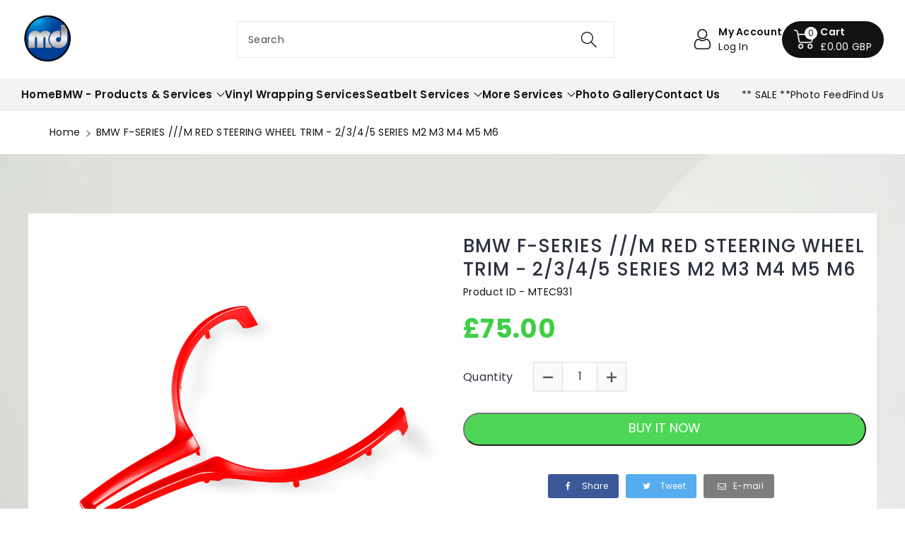

--- FILE ---
content_type: text/html; charset=utf-8
request_url: https://www.mtecdynamics.com/products/bmw-f-series-m-red-steering-wheel-trim-2-3-4-5-series-m2-m3-m4-m5-m6
body_size: 38134
content:
<!doctype html>
  <html class="no-js" lang="en">
    <head>
      <meta charset="utf-8">
      <meta http-equiv="X-UA-Compatible" content="IE=edge">
      <meta name="viewport" content="width=device-width,initial-scale=1">
      <meta name="theme-color" content="">
      <link rel="canonical" href="https://www.mtecdynamics.com/products/bmw-f-series-m-red-steering-wheel-trim-2-3-4-5-series-m2-m3-m4-m5-m6">
      <link rel="preconnect" href="https://cdn.shopify.com" crossorigin>
      <meta name="theme-color" content="#121212"><link rel="icon" type="image/png" href="//www.mtecdynamics.com/cdn/shop/files/Picture3.png?crop=center&height=32&v=1703804854&width=32"><link rel="preconnect" href="https://fonts.shopifycdn.com" crossorigin><title>
        BMW F-SERIES ///M RED STEERING WHEEL TRIM - 2/3/4/5 SERIES M2 M3 M4 M5
 &ndash; M-Tec Dynamics</title>
  
      
  
      

<meta property="og:site_name" content="M-Tec Dynamics">
<meta property="og:url" content="https://www.mtecdynamics.com/products/bmw-f-series-m-red-steering-wheel-trim-2-3-4-5-series-m2-m3-m4-m5-m6">
<meta property="og:title" content="BMW F-SERIES ///M RED STEERING WHEEL TRIM - 2/3/4/5 SERIES M2 M3 M4 M5">
<meta property="og:type" content="product">
<meta property="og:description" content="We are UK&#39;s #1 BMW Interior Trim Specialist. Offering a wide range of Professionally Wrapped Interior Trim Set, Vinyl Wrapping, BMW Steering Wheels, Custom Seat Belts, BMW Accessories, Window Tinting &amp; Security Film, + More."><meta property="og:image" content="http://www.mtecdynamics.com/cdn/shop/products/H2e085e8bdc0b4a1795b9557a8af77848t.jpg?v=1764177328">
  <meta property="og:image:secure_url" content="https://www.mtecdynamics.com/cdn/shop/products/H2e085e8bdc0b4a1795b9557a8af77848t.jpg?v=1764177328">
  <meta property="og:image:width" content="1001">
  <meta property="og:image:height" content="1001"><meta property="og:price:amount" content="75.00">
  <meta property="og:price:currency" content="GBP"><meta name="twitter:site" content="@#"><meta name="twitter:card" content="summary_large_image">
<meta name="twitter:title" content="BMW F-SERIES ///M RED STEERING WHEEL TRIM - 2/3/4/5 SERIES M2 M3 M4 M5">
<meta name="twitter:description" content="We are UK&#39;s #1 BMW Interior Trim Specialist. Offering a wide range of Professionally Wrapped Interior Trim Set, Vinyl Wrapping, BMW Steering Wheels, Custom Seat Belts, BMW Accessories, Window Tinting &amp; Security Film, + More.">

  
      <script src="//www.mtecdynamics.com/cdn/shop/t/20/assets/constants.js?v=132983761750457495441764932774" defer="defer"></script>
      <script src="//www.mtecdynamics.com/cdn/shop/t/20/assets/pubsub.js?v=158357773527763999511764932774" defer="defer"></script>
      <script src="//www.mtecdynamics.com/cdn/shop/t/20/assets/global.js?v=174801650920166793311764932774" defer="defer"></script>
      <script src="//www.mtecdynamics.com/cdn/shop/t/20/assets/product-info.js?v=69124175188154165521764932774" defer="defer"></script>
      <script src="//www.mtecdynamics.com/cdn/shop/t/20/assets/product-model.js?v=177091994407974843491764932774" defer></script>
      <script>window.performance && window.performance.mark && window.performance.mark('shopify.content_for_header.start');</script><meta name="facebook-domain-verification" content="w5c429zpsvwk7a3puhbwuur37nby5g">
<meta name="facebook-domain-verification" content="ote7wc75a7bm382d0gawntpt7ubbkv">
<meta name="google-site-verification" content="ub1YW4ZIfrnk5-mIhrxEVoQNdmdoTFv2N4TmPHGZNvo">
<meta id="shopify-digital-wallet" name="shopify-digital-wallet" content="/6614057044/digital_wallets/dialog">
<link rel="alternate" type="application/json+oembed" href="https://www.mtecdynamics.com/products/bmw-f-series-m-red-steering-wheel-trim-2-3-4-5-series-m2-m3-m4-m5-m6.oembed">
<script async="async" src="/checkouts/internal/preloads.js?locale=en-GB"></script>
<script id="shopify-features" type="application/json">{"accessToken":"8b49a7e78659ceefff37ab24aa342d4e","betas":["rich-media-storefront-analytics"],"domain":"www.mtecdynamics.com","predictiveSearch":true,"shopId":6614057044,"locale":"en"}</script>
<script>var Shopify = Shopify || {};
Shopify.shop = "m-tecdynamics.myshopify.com";
Shopify.locale = "en";
Shopify.currency = {"active":"GBP","rate":"1.0"};
Shopify.country = "GB";
Shopify.theme = {"name":"Updated copy of New Updated Website","id":183634985340,"schema_name":"Viola","schema_version":"2.0.4","theme_store_id":1701,"role":"main"};
Shopify.theme.handle = "null";
Shopify.theme.style = {"id":null,"handle":null};
Shopify.cdnHost = "www.mtecdynamics.com/cdn";
Shopify.routes = Shopify.routes || {};
Shopify.routes.root = "/";</script>
<script type="module">!function(o){(o.Shopify=o.Shopify||{}).modules=!0}(window);</script>
<script>!function(o){function n(){var o=[];function n(){o.push(Array.prototype.slice.apply(arguments))}return n.q=o,n}var t=o.Shopify=o.Shopify||{};t.loadFeatures=n(),t.autoloadFeatures=n()}(window);</script>
<script id="shop-js-analytics" type="application/json">{"pageType":"product"}</script>
<script defer="defer" async type="module" src="//www.mtecdynamics.com/cdn/shopifycloud/shop-js/modules/v2/client.init-shop-cart-sync_BT-GjEfc.en.esm.js"></script>
<script defer="defer" async type="module" src="//www.mtecdynamics.com/cdn/shopifycloud/shop-js/modules/v2/chunk.common_D58fp_Oc.esm.js"></script>
<script defer="defer" async type="module" src="//www.mtecdynamics.com/cdn/shopifycloud/shop-js/modules/v2/chunk.modal_xMitdFEc.esm.js"></script>
<script type="module">
  await import("//www.mtecdynamics.com/cdn/shopifycloud/shop-js/modules/v2/client.init-shop-cart-sync_BT-GjEfc.en.esm.js");
await import("//www.mtecdynamics.com/cdn/shopifycloud/shop-js/modules/v2/chunk.common_D58fp_Oc.esm.js");
await import("//www.mtecdynamics.com/cdn/shopifycloud/shop-js/modules/v2/chunk.modal_xMitdFEc.esm.js");

  window.Shopify.SignInWithShop?.initShopCartSync?.({"fedCMEnabled":true,"windoidEnabled":true});

</script>
<script>(function() {
  var isLoaded = false;
  function asyncLoad() {
    if (isLoaded) return;
    isLoaded = true;
    var urls = ["https:\/\/api.omegatheme.com\/facebook-chat\/client\/omgFbChatCheckInstallApp.js?v=1650818989\u0026shop=m-tecdynamics.myshopify.com","https:\/\/storage.nfcube.com\/instafeed-4e417d603a696b79702d9cabaa97ce78.js?shop=m-tecdynamics.myshopify.com","https:\/\/cdn-spurit.com\/all-apps\/thank-you-pao-page.js?shop=m-tecdynamics.myshopify.com"];
    for (var i = 0; i < urls.length; i++) {
      var s = document.createElement('script');
      s.type = 'text/javascript';
      s.async = true;
      s.src = urls[i];
      var x = document.getElementsByTagName('script')[0];
      x.parentNode.insertBefore(s, x);
    }
  };
  if(window.attachEvent) {
    window.attachEvent('onload', asyncLoad);
  } else {
    window.addEventListener('load', asyncLoad, false);
  }
})();</script>
<script id="__st">var __st={"a":6614057044,"offset":0,"reqid":"2c171317-9455-4e42-bc72-b815462f735f-1769328350","pageurl":"www.mtecdynamics.com\/products\/bmw-f-series-m-red-steering-wheel-trim-2-3-4-5-series-m2-m3-m4-m5-m6","u":"51335dcfb1d8","p":"product","rtyp":"product","rid":7978149413116};</script>
<script>window.ShopifyPaypalV4VisibilityTracking = true;</script>
<script id="captcha-bootstrap">!function(){'use strict';const t='contact',e='account',n='new_comment',o=[[t,t],['blogs',n],['comments',n],[t,'customer']],c=[[e,'customer_login'],[e,'guest_login'],[e,'recover_customer_password'],[e,'create_customer']],r=t=>t.map((([t,e])=>`form[action*='/${t}']:not([data-nocaptcha='true']) input[name='form_type'][value='${e}']`)).join(','),a=t=>()=>t?[...document.querySelectorAll(t)].map((t=>t.form)):[];function s(){const t=[...o],e=r(t);return a(e)}const i='password',u='form_key',d=['recaptcha-v3-token','g-recaptcha-response','h-captcha-response',i],f=()=>{try{return window.sessionStorage}catch{return}},m='__shopify_v',_=t=>t.elements[u];function p(t,e,n=!1){try{const o=window.sessionStorage,c=JSON.parse(o.getItem(e)),{data:r}=function(t){const{data:e,action:n}=t;return t[m]||n?{data:e,action:n}:{data:t,action:n}}(c);for(const[e,n]of Object.entries(r))t.elements[e]&&(t.elements[e].value=n);n&&o.removeItem(e)}catch(o){console.error('form repopulation failed',{error:o})}}const l='form_type',E='cptcha';function T(t){t.dataset[E]=!0}const w=window,h=w.document,L='Shopify',v='ce_forms',y='captcha';let A=!1;((t,e)=>{const n=(g='f06e6c50-85a8-45c8-87d0-21a2b65856fe',I='https://cdn.shopify.com/shopifycloud/storefront-forms-hcaptcha/ce_storefront_forms_captcha_hcaptcha.v1.5.2.iife.js',D={infoText:'Protected by hCaptcha',privacyText:'Privacy',termsText:'Terms'},(t,e,n)=>{const o=w[L][v],c=o.bindForm;if(c)return c(t,g,e,D).then(n);var r;o.q.push([[t,g,e,D],n]),r=I,A||(h.body.append(Object.assign(h.createElement('script'),{id:'captcha-provider',async:!0,src:r})),A=!0)});var g,I,D;w[L]=w[L]||{},w[L][v]=w[L][v]||{},w[L][v].q=[],w[L][y]=w[L][y]||{},w[L][y].protect=function(t,e){n(t,void 0,e),T(t)},Object.freeze(w[L][y]),function(t,e,n,w,h,L){const[v,y,A,g]=function(t,e,n){const i=e?o:[],u=t?c:[],d=[...i,...u],f=r(d),m=r(i),_=r(d.filter((([t,e])=>n.includes(e))));return[a(f),a(m),a(_),s()]}(w,h,L),I=t=>{const e=t.target;return e instanceof HTMLFormElement?e:e&&e.form},D=t=>v().includes(t);t.addEventListener('submit',(t=>{const e=I(t);if(!e)return;const n=D(e)&&!e.dataset.hcaptchaBound&&!e.dataset.recaptchaBound,o=_(e),c=g().includes(e)&&(!o||!o.value);(n||c)&&t.preventDefault(),c&&!n&&(function(t){try{if(!f())return;!function(t){const e=f();if(!e)return;const n=_(t);if(!n)return;const o=n.value;o&&e.removeItem(o)}(t);const e=Array.from(Array(32),(()=>Math.random().toString(36)[2])).join('');!function(t,e){_(t)||t.append(Object.assign(document.createElement('input'),{type:'hidden',name:u})),t.elements[u].value=e}(t,e),function(t,e){const n=f();if(!n)return;const o=[...t.querySelectorAll(`input[type='${i}']`)].map((({name:t})=>t)),c=[...d,...o],r={};for(const[a,s]of new FormData(t).entries())c.includes(a)||(r[a]=s);n.setItem(e,JSON.stringify({[m]:1,action:t.action,data:r}))}(t,e)}catch(e){console.error('failed to persist form',e)}}(e),e.submit())}));const S=(t,e)=>{t&&!t.dataset[E]&&(n(t,e.some((e=>e===t))),T(t))};for(const o of['focusin','change'])t.addEventListener(o,(t=>{const e=I(t);D(e)&&S(e,y())}));const B=e.get('form_key'),M=e.get(l),P=B&&M;t.addEventListener('DOMContentLoaded',(()=>{const t=y();if(P)for(const e of t)e.elements[l].value===M&&p(e,B);[...new Set([...A(),...v().filter((t=>'true'===t.dataset.shopifyCaptcha))])].forEach((e=>S(e,t)))}))}(h,new URLSearchParams(w.location.search),n,t,e,['guest_login'])})(!0,!0)}();</script>
<script integrity="sha256-4kQ18oKyAcykRKYeNunJcIwy7WH5gtpwJnB7kiuLZ1E=" data-source-attribution="shopify.loadfeatures" defer="defer" src="//www.mtecdynamics.com/cdn/shopifycloud/storefront/assets/storefront/load_feature-a0a9edcb.js" crossorigin="anonymous"></script>
<script data-source-attribution="shopify.dynamic_checkout.dynamic.init">var Shopify=Shopify||{};Shopify.PaymentButton=Shopify.PaymentButton||{isStorefrontPortableWallets:!0,init:function(){window.Shopify.PaymentButton.init=function(){};var t=document.createElement("script");t.src="https://www.mtecdynamics.com/cdn/shopifycloud/portable-wallets/latest/portable-wallets.en.js",t.type="module",document.head.appendChild(t)}};
</script>
<script data-source-attribution="shopify.dynamic_checkout.buyer_consent">
  function portableWalletsHideBuyerConsent(e){var t=document.getElementById("shopify-buyer-consent"),n=document.getElementById("shopify-subscription-policy-button");t&&n&&(t.classList.add("hidden"),t.setAttribute("aria-hidden","true"),n.removeEventListener("click",e))}function portableWalletsShowBuyerConsent(e){var t=document.getElementById("shopify-buyer-consent"),n=document.getElementById("shopify-subscription-policy-button");t&&n&&(t.classList.remove("hidden"),t.removeAttribute("aria-hidden"),n.addEventListener("click",e))}window.Shopify?.PaymentButton&&(window.Shopify.PaymentButton.hideBuyerConsent=portableWalletsHideBuyerConsent,window.Shopify.PaymentButton.showBuyerConsent=portableWalletsShowBuyerConsent);
</script>
<script data-source-attribution="shopify.dynamic_checkout.cart.bootstrap">document.addEventListener("DOMContentLoaded",(function(){function t(){return document.querySelector("shopify-accelerated-checkout-cart, shopify-accelerated-checkout")}if(t())Shopify.PaymentButton.init();else{new MutationObserver((function(e,n){t()&&(Shopify.PaymentButton.init(),n.disconnect())})).observe(document.body,{childList:!0,subtree:!0})}}));
</script>
<script id="sections-script" data-sections="header" defer="defer" src="//www.mtecdynamics.com/cdn/shop/t/20/compiled_assets/scripts.js?v=4254"></script>
<script>window.performance && window.performance.mark && window.performance.mark('shopify.content_for_header.end');</script>

  
      <style data-shopify>
        @font-face {
  font-family: Poppins;
  font-weight: 400;
  font-style: normal;
  font-display: swap;
  src: url("//www.mtecdynamics.com/cdn/fonts/poppins/poppins_n4.0ba78fa5af9b0e1a374041b3ceaadf0a43b41362.woff2") format("woff2"),
       url("//www.mtecdynamics.com/cdn/fonts/poppins/poppins_n4.214741a72ff2596839fc9760ee7a770386cf16ca.woff") format("woff");
}

  
        @font-face {
  font-family: Poppins;
  font-weight: 500;
  font-style: normal;
  font-display: swap;
  src: url("//www.mtecdynamics.com/cdn/fonts/poppins/poppins_n5.ad5b4b72b59a00358afc706450c864c3c8323842.woff2") format("woff2"),
       url("//www.mtecdynamics.com/cdn/fonts/poppins/poppins_n5.33757fdf985af2d24b32fcd84c9a09224d4b2c39.woff") format("woff");
}

        @font-face {
  font-family: Poppins;
  font-weight: 600;
  font-style: normal;
  font-display: swap;
  src: url("//www.mtecdynamics.com/cdn/fonts/poppins/poppins_n6.aa29d4918bc243723d56b59572e18228ed0786f6.woff2") format("woff2"),
       url("//www.mtecdynamics.com/cdn/fonts/poppins/poppins_n6.5f815d845fe073750885d5b7e619ee00e8111208.woff") format("woff");
}

        @font-face {
  font-family: Poppins;
  font-weight: 700;
  font-style: normal;
  font-display: swap;
  src: url("//www.mtecdynamics.com/cdn/fonts/poppins/poppins_n7.56758dcf284489feb014a026f3727f2f20a54626.woff2") format("woff2"),
       url("//www.mtecdynamics.com/cdn/fonts/poppins/poppins_n7.f34f55d9b3d3205d2cd6f64955ff4b36f0cfd8da.woff") format("woff");
}

  
        @font-face {
  font-family: Poppins;
  font-weight: 400;
  font-style: italic;
  font-display: swap;
  src: url("//www.mtecdynamics.com/cdn/fonts/poppins/poppins_i4.846ad1e22474f856bd6b81ba4585a60799a9f5d2.woff2") format("woff2"),
       url("//www.mtecdynamics.com/cdn/fonts/poppins/poppins_i4.56b43284e8b52fc64c1fd271f289a39e8477e9ec.woff") format("woff");
}

        @font-face {
  font-family: Poppins;
  font-weight: 700;
  font-style: italic;
  font-display: swap;
  src: url("//www.mtecdynamics.com/cdn/fonts/poppins/poppins_i7.42fd71da11e9d101e1e6c7932199f925f9eea42d.woff2") format("woff2"),
       url("//www.mtecdynamics.com/cdn/fonts/poppins/poppins_i7.ec8499dbd7616004e21155106d13837fff4cf556.woff") format("woff");
}

        @font-face {
  font-family: Poppins;
  font-weight: 500;
  font-style: normal;
  font-display: swap;
  src: url("//www.mtecdynamics.com/cdn/fonts/poppins/poppins_n5.ad5b4b72b59a00358afc706450c864c3c8323842.woff2") format("woff2"),
       url("//www.mtecdynamics.com/cdn/fonts/poppins/poppins_n5.33757fdf985af2d24b32fcd84c9a09224d4b2c39.woff") format("woff");
}

  
        :root {
          
          --font-body-family: Poppins, sans-serif;
          --font-header-family: Poppins, sans-serif;
          --font-body-style: normal;
  
          --font-body-weight: 400;
          --font-body-weight-medium: 500;
          --font-body-weight-semibold: 600;
          --font-body-weight-bold: 700;
          
          --font-heading-family: Poppins, sans-serif;
          --font-heading-style: normal;
          --font-heading-weight: 500;
  
  
          --color-wbmaincolors-text: #333333;
          --color-wbprogscolor: #428e6c;
  
          --font-body-scale: 1.0;
          --font-heading-scale: 1.0;
  
          --color-base-text: 18, 18, 18;
          --color-shadow: 18, 18, 18;
          --color-base-background-1: 255, 255, 255;
          --color-base-background-2: 243, 243, 243;
          --color-base-solid-button-labels: 255, 255, 255;
          --accent-1-color-text: 255, 255, 255;
          --accent-2-color-text: 0, 0, 0;
          --accent-3-color-text: 255, 255, 255;
          --color-base-outline-button-labels: 0, 0, 0;
          --color-base-accent-1: 18, 18, 18;
          --color-base-accent-2: 34, 119, 170;
          --color-base-accent-3: 53, 49, 49;
          --payment-terms-background-color: #ffffff;
  
          --gradient-base-background-1: #ffffff;
          --gradient-base-background-2: #F3F3F3;
          --gradient-base-accent-1: #121212;
          --gradient-base-accent-2: #2277aa;
          --gradient-base-accent-3: #353131;
  
          --media-padding: px;
          --media-border-opacity: 0.0;
          --media-border-width: 0px;
          --media-radius: 40px;
          --media-shadow-opacity: 0.0;
          --media-shadow-horizontal-offset: 0px;
          --media-shadow-vertical-offset: 0px;
          --media-shadow-blur-radius: 0px;
  
          --page-width: 1400px;
          --page-width-margin: 0rem;
  
          --card-image-padding: 0.0rem;
          --card-corner-radius: 1.0rem;
          --card-text-alignment: center;
          --card-border-width: 0.1rem;
          --card-border-opacity: 0.15;
          --card-shadow-opacity: 0.25;
          --card-shadow-horizontal-offset: 0.4rem;
          --card-shadow-vertical-offset: -0.4rem;
          --card-shadow-blur-radius: 2.0rem;
  
          --badge-corner-radius: 0.0rem;
          --wbspace-badge: 6px;
  
          --popup-border-width: 1px;
          --popup-border-opacity: 0.1;
          --popup-corner-radius: 0px;
          --popup-shadow-opacity: 0.0;
          --popup-shadow-horizontal-offset: 0px;
          --popup-shadow-vertical-offset: 0px;
          --popup-shadow-blur-radius: 0px;
  
          --drawer-border-width: 1px;
          --drawer-border-opacity: 0.1;
          --drawer-shadow-opacity: 0.0;
          --drawer-shadow-horizontal-offset: 0px;
          --drawer-shadow-vertical-offset: 0px;
          --drawer-shadow-blur-radius: 0px;
  
          --spacing-sections-desktop: px;
          --spacing-sections-mobile: 20px;
  
          --grid-desktop-vertical-spacing: 20px;
          --grid-desktop-horizontal-spacing: 20px;
          --grid-mobile-vertical-spacing: 10px;
          --grid-mobile-horizontal-spacing: 10px;
  
          --text-boxes-border-opacity: 0.0;
          --text-boxes-border-width: 0px;
          --text-boxes-radius: 0px;
          --text-boxes-shadow-opacity: 0.0;
          --text-boxes-shadow-horizontal-offset: 0px;
          --text-boxes-shadow-vertical-offset: 0px;
          --text-boxes-shadow-blur-radius: 0px;
  
          --custom-radius: 0px;
          --buttons-radius: 40px;
          --buttons-radius-outset: 41px;
          --buttons-border-width: 1px;
          --buttons-border-opacity: 1.0;
          --buttons-shadow-opacity: 0.75;
          --buttons-shadow-horizontal-offset: 0px;
          --buttons-shadow-vertical-offset: 0px;
          --buttons-shadow-blur-radius: 15px;
          --buttons-border-offset: 0.3px;
  
          --inputs-radius: 0px;
          --inputs-border-width: 1px;
          --inputs-border-opacity: 0.1;
          --inputs-shadow-opacity: 0.0;
          --inputs-shadow-horizontal-offset: 0px;
          --inputs-margin-offset: 0px;
          --inputs-shadow-vertical-offset: 0px;
          --inputs-shadow-blur-radius: 0px;
          --inputs-radius-outset: 0px;
  
          --variant-pills-radius: 0px;
          --variant-pills-border-width: 1px;
          --variant-pills-border-opacity: 0.1;
          --variant-pills-shadow-opacity: 0.0;
          --variant-pills-shadow-horizontal-offset: 0px;
          --variant-pills-shadow-vertical-offset: 0px;
          --variant-pills-shadow-blur-radius: 0px;
  
          --badge-font: 12px;
  
          --continue-bg-color: #df2c21;
          --continue-text-color: #ffffff;
          
          --sale-bg-color: #df2c21;
          --sale-text-color: #ffffff;
          
          --percentage-sale-bg-color: #007AFF;
          --percentage-sale-text-color: #ffffff;
  
          --new-bg-color: #2E9B3F;
          --new-text-color: #ffffff;
  
          --soldout-bg-color: #000000;
          --soldout-text-color: #ffffff;
  
        }
  
        *,
        *::before,
        *::after {
          box-sizing: inherit;
      }
  
      html {
          box-sizing: border-box;
          height: 100%;
      }
  
      body{
          font-size: calc(var(--font-body-scale) * 14px);
          font-family: var(--font-body-family);
          font-style: var(--font-body-style);
          font-weight: var(--font-body-weight);
          line-height: 1.5;
          letter-spacing: .3px;
          color: rgb(var(--color-foreground));
      }
      svg {
          width: 14px;
          height: 14px;
          transition: .3s ease;
          vertical-align: middle;
      }
      </style>
  
      <link href="//www.mtecdynamics.com/cdn/shop/t/20/assets/base.css?v=168707386263939441981764932773" rel="stylesheet" type="text/css" media="all" />
      
      <link href="//www.mtecdynamics.com/cdn/shop/t/20/assets/component-list-menu.css?v=69138674896202198081764932773" rel="stylesheet" type="text/css" media="all" />
      <link rel="stylesheet" href="//www.mtecdynamics.com/cdn/shop/t/20/assets/magnific-popup.css?v=129042913099355273401764932774" media="print" onload="this.media='all'">
      <link rel="stylesheet" href="//www.mtecdynamics.com/cdn/shop/t/20/assets/wbquickview.css?v=93448973013201899111764932775" media="print" onload="this.media='all'">
      <noscript><link href="//www.mtecdynamics.com/cdn/shop/t/20/assets/magnific-popup.css?v=129042913099355273401764932774" rel="stylesheet" type="text/css" media="all" /></noscript>
      <noscript><link href="//www.mtecdynamics.com/cdn/shop/t/20/assets/wbquickview.css?v=93448973013201899111764932775" rel="stylesheet" type="text/css" media="all" /></noscript><link rel="preload" as="font" href="//www.mtecdynamics.com/cdn/fonts/poppins/poppins_n4.0ba78fa5af9b0e1a374041b3ceaadf0a43b41362.woff2" type="font/woff2" crossorigin><link rel="preload" as="font" href="//www.mtecdynamics.com/cdn/fonts/poppins/poppins_n5.ad5b4b72b59a00358afc706450c864c3c8323842.woff2" type="font/woff2" crossorigin><link href="//www.mtecdynamics.com/cdn/shop/t/20/assets/component-predictive-search.css?v=23208739986856387591764932774" rel="stylesheet" type="text/css" media="all" />
<script>document.documentElement.className = document.documentElement.className.replace('no-js', 'js');
      if (Shopify.designMode) {
        document.documentElement.classList.add('shopify-design-mode');
      }
      </script>
  
    
   <!--begin-boost-pfs-filter-css-->
     
   <!--end-boost-pfs-filter-css-->
  
   
  <!--Gem_Page_Header_Script-->
    


<!--End_Gem_Page_Header_Script-->
<link href="https://monorail-edge.shopifysvc.com" rel="dns-prefetch">
<script>(function(){if ("sendBeacon" in navigator && "performance" in window) {try {var session_token_from_headers = performance.getEntriesByType('navigation')[0].serverTiming.find(x => x.name == '_s').description;} catch {var session_token_from_headers = undefined;}var session_cookie_matches = document.cookie.match(/_shopify_s=([^;]*)/);var session_token_from_cookie = session_cookie_matches && session_cookie_matches.length === 2 ? session_cookie_matches[1] : "";var session_token = session_token_from_headers || session_token_from_cookie || "";function handle_abandonment_event(e) {var entries = performance.getEntries().filter(function(entry) {return /monorail-edge.shopifysvc.com/.test(entry.name);});if (!window.abandonment_tracked && entries.length === 0) {window.abandonment_tracked = true;var currentMs = Date.now();var navigation_start = performance.timing.navigationStart;var payload = {shop_id: 6614057044,url: window.location.href,navigation_start,duration: currentMs - navigation_start,session_token,page_type: "product"};window.navigator.sendBeacon("https://monorail-edge.shopifysvc.com/v1/produce", JSON.stringify({schema_id: "online_store_buyer_site_abandonment/1.1",payload: payload,metadata: {event_created_at_ms: currentMs,event_sent_at_ms: currentMs}}));}}window.addEventListener('pagehide', handle_abandonment_event);}}());</script>
<script id="web-pixels-manager-setup">(function e(e,d,r,n,o){if(void 0===o&&(o={}),!Boolean(null===(a=null===(i=window.Shopify)||void 0===i?void 0:i.analytics)||void 0===a?void 0:a.replayQueue)){var i,a;window.Shopify=window.Shopify||{};var t=window.Shopify;t.analytics=t.analytics||{};var s=t.analytics;s.replayQueue=[],s.publish=function(e,d,r){return s.replayQueue.push([e,d,r]),!0};try{self.performance.mark("wpm:start")}catch(e){}var l=function(){var e={modern:/Edge?\/(1{2}[4-9]|1[2-9]\d|[2-9]\d{2}|\d{4,})\.\d+(\.\d+|)|Firefox\/(1{2}[4-9]|1[2-9]\d|[2-9]\d{2}|\d{4,})\.\d+(\.\d+|)|Chrom(ium|e)\/(9{2}|\d{3,})\.\d+(\.\d+|)|(Maci|X1{2}).+ Version\/(15\.\d+|(1[6-9]|[2-9]\d|\d{3,})\.\d+)([,.]\d+|)( \(\w+\)|)( Mobile\/\w+|) Safari\/|Chrome.+OPR\/(9{2}|\d{3,})\.\d+\.\d+|(CPU[ +]OS|iPhone[ +]OS|CPU[ +]iPhone|CPU IPhone OS|CPU iPad OS)[ +]+(15[._]\d+|(1[6-9]|[2-9]\d|\d{3,})[._]\d+)([._]\d+|)|Android:?[ /-](13[3-9]|1[4-9]\d|[2-9]\d{2}|\d{4,})(\.\d+|)(\.\d+|)|Android.+Firefox\/(13[5-9]|1[4-9]\d|[2-9]\d{2}|\d{4,})\.\d+(\.\d+|)|Android.+Chrom(ium|e)\/(13[3-9]|1[4-9]\d|[2-9]\d{2}|\d{4,})\.\d+(\.\d+|)|SamsungBrowser\/([2-9]\d|\d{3,})\.\d+/,legacy:/Edge?\/(1[6-9]|[2-9]\d|\d{3,})\.\d+(\.\d+|)|Firefox\/(5[4-9]|[6-9]\d|\d{3,})\.\d+(\.\d+|)|Chrom(ium|e)\/(5[1-9]|[6-9]\d|\d{3,})\.\d+(\.\d+|)([\d.]+$|.*Safari\/(?![\d.]+ Edge\/[\d.]+$))|(Maci|X1{2}).+ Version\/(10\.\d+|(1[1-9]|[2-9]\d|\d{3,})\.\d+)([,.]\d+|)( \(\w+\)|)( Mobile\/\w+|) Safari\/|Chrome.+OPR\/(3[89]|[4-9]\d|\d{3,})\.\d+\.\d+|(CPU[ +]OS|iPhone[ +]OS|CPU[ +]iPhone|CPU IPhone OS|CPU iPad OS)[ +]+(10[._]\d+|(1[1-9]|[2-9]\d|\d{3,})[._]\d+)([._]\d+|)|Android:?[ /-](13[3-9]|1[4-9]\d|[2-9]\d{2}|\d{4,})(\.\d+|)(\.\d+|)|Mobile Safari.+OPR\/([89]\d|\d{3,})\.\d+\.\d+|Android.+Firefox\/(13[5-9]|1[4-9]\d|[2-9]\d{2}|\d{4,})\.\d+(\.\d+|)|Android.+Chrom(ium|e)\/(13[3-9]|1[4-9]\d|[2-9]\d{2}|\d{4,})\.\d+(\.\d+|)|Android.+(UC? ?Browser|UCWEB|U3)[ /]?(15\.([5-9]|\d{2,})|(1[6-9]|[2-9]\d|\d{3,})\.\d+)\.\d+|SamsungBrowser\/(5\.\d+|([6-9]|\d{2,})\.\d+)|Android.+MQ{2}Browser\/(14(\.(9|\d{2,})|)|(1[5-9]|[2-9]\d|\d{3,})(\.\d+|))(\.\d+|)|K[Aa][Ii]OS\/(3\.\d+|([4-9]|\d{2,})\.\d+)(\.\d+|)/},d=e.modern,r=e.legacy,n=navigator.userAgent;return n.match(d)?"modern":n.match(r)?"legacy":"unknown"}(),u="modern"===l?"modern":"legacy",c=(null!=n?n:{modern:"",legacy:""})[u],f=function(e){return[e.baseUrl,"/wpm","/b",e.hashVersion,"modern"===e.buildTarget?"m":"l",".js"].join("")}({baseUrl:d,hashVersion:r,buildTarget:u}),m=function(e){var d=e.version,r=e.bundleTarget,n=e.surface,o=e.pageUrl,i=e.monorailEndpoint;return{emit:function(e){var a=e.status,t=e.errorMsg,s=(new Date).getTime(),l=JSON.stringify({metadata:{event_sent_at_ms:s},events:[{schema_id:"web_pixels_manager_load/3.1",payload:{version:d,bundle_target:r,page_url:o,status:a,surface:n,error_msg:t},metadata:{event_created_at_ms:s}}]});if(!i)return console&&console.warn&&console.warn("[Web Pixels Manager] No Monorail endpoint provided, skipping logging."),!1;try{return self.navigator.sendBeacon.bind(self.navigator)(i,l)}catch(e){}var u=new XMLHttpRequest;try{return u.open("POST",i,!0),u.setRequestHeader("Content-Type","text/plain"),u.send(l),!0}catch(e){return console&&console.warn&&console.warn("[Web Pixels Manager] Got an unhandled error while logging to Monorail."),!1}}}}({version:r,bundleTarget:l,surface:e.surface,pageUrl:self.location.href,monorailEndpoint:e.monorailEndpoint});try{o.browserTarget=l,function(e){var d=e.src,r=e.async,n=void 0===r||r,o=e.onload,i=e.onerror,a=e.sri,t=e.scriptDataAttributes,s=void 0===t?{}:t,l=document.createElement("script"),u=document.querySelector("head"),c=document.querySelector("body");if(l.async=n,l.src=d,a&&(l.integrity=a,l.crossOrigin="anonymous"),s)for(var f in s)if(Object.prototype.hasOwnProperty.call(s,f))try{l.dataset[f]=s[f]}catch(e){}if(o&&l.addEventListener("load",o),i&&l.addEventListener("error",i),u)u.appendChild(l);else{if(!c)throw new Error("Did not find a head or body element to append the script");c.appendChild(l)}}({src:f,async:!0,onload:function(){if(!function(){var e,d;return Boolean(null===(d=null===(e=window.Shopify)||void 0===e?void 0:e.analytics)||void 0===d?void 0:d.initialized)}()){var d=window.webPixelsManager.init(e)||void 0;if(d){var r=window.Shopify.analytics;r.replayQueue.forEach((function(e){var r=e[0],n=e[1],o=e[2];d.publishCustomEvent(r,n,o)})),r.replayQueue=[],r.publish=d.publishCustomEvent,r.visitor=d.visitor,r.initialized=!0}}},onerror:function(){return m.emit({status:"failed",errorMsg:"".concat(f," has failed to load")})},sri:function(e){var d=/^sha384-[A-Za-z0-9+/=]+$/;return"string"==typeof e&&d.test(e)}(c)?c:"",scriptDataAttributes:o}),m.emit({status:"loading"})}catch(e){m.emit({status:"failed",errorMsg:(null==e?void 0:e.message)||"Unknown error"})}}})({shopId: 6614057044,storefrontBaseUrl: "https://www.mtecdynamics.com",extensionsBaseUrl: "https://extensions.shopifycdn.com/cdn/shopifycloud/web-pixels-manager",monorailEndpoint: "https://monorail-edge.shopifysvc.com/unstable/produce_batch",surface: "storefront-renderer",enabledBetaFlags: ["2dca8a86"],webPixelsConfigList: [{"id":"525107452","configuration":"{\"config\":\"{\\\"pixel_id\\\":\\\"GT-KFN4LBV\\\",\\\"target_country\\\":\\\"GB\\\",\\\"gtag_events\\\":[{\\\"type\\\":\\\"purchase\\\",\\\"action_label\\\":\\\"MC-4NV99PJ95P\\\"},{\\\"type\\\":\\\"page_view\\\",\\\"action_label\\\":\\\"MC-4NV99PJ95P\\\"},{\\\"type\\\":\\\"view_item\\\",\\\"action_label\\\":\\\"MC-4NV99PJ95P\\\"}],\\\"enable_monitoring_mode\\\":false}\"}","eventPayloadVersion":"v1","runtimeContext":"OPEN","scriptVersion":"b2a88bafab3e21179ed38636efcd8a93","type":"APP","apiClientId":1780363,"privacyPurposes":[],"dataSharingAdjustments":{"protectedCustomerApprovalScopes":["read_customer_address","read_customer_email","read_customer_name","read_customer_personal_data","read_customer_phone"]}},{"id":"197886204","configuration":"{\"pixel_id\":\"552305679197083\",\"pixel_type\":\"facebook_pixel\",\"metaapp_system_user_token\":\"-\"}","eventPayloadVersion":"v1","runtimeContext":"OPEN","scriptVersion":"ca16bc87fe92b6042fbaa3acc2fbdaa6","type":"APP","apiClientId":2329312,"privacyPurposes":["ANALYTICS","MARKETING","SALE_OF_DATA"],"dataSharingAdjustments":{"protectedCustomerApprovalScopes":["read_customer_address","read_customer_email","read_customer_name","read_customer_personal_data","read_customer_phone"]}},{"id":"shopify-app-pixel","configuration":"{}","eventPayloadVersion":"v1","runtimeContext":"STRICT","scriptVersion":"0450","apiClientId":"shopify-pixel","type":"APP","privacyPurposes":["ANALYTICS","MARKETING"]},{"id":"shopify-custom-pixel","eventPayloadVersion":"v1","runtimeContext":"LAX","scriptVersion":"0450","apiClientId":"shopify-pixel","type":"CUSTOM","privacyPurposes":["ANALYTICS","MARKETING"]}],isMerchantRequest: false,initData: {"shop":{"name":"M-Tec Dynamics","paymentSettings":{"currencyCode":"GBP"},"myshopifyDomain":"m-tecdynamics.myshopify.com","countryCode":"GB","storefrontUrl":"https:\/\/www.mtecdynamics.com"},"customer":null,"cart":null,"checkout":null,"productVariants":[{"price":{"amount":75.0,"currencyCode":"GBP"},"product":{"title":"BMW F-SERIES \/\/\/M RED STEERING WHEEL TRIM - 2\/3\/4\/5 SERIES M2 M3 M4 M5 M6","vendor":"M-Tec Dynamics","id":"7978149413116","untranslatedTitle":"BMW F-SERIES \/\/\/M RED STEERING WHEEL TRIM - 2\/3\/4\/5 SERIES M2 M3 M4 M5 M6","url":"\/products\/bmw-f-series-m-red-steering-wheel-trim-2-3-4-5-series-m2-m3-m4-m5-m6","type":""},"id":"44090971848956","image":{"src":"\/\/www.mtecdynamics.com\/cdn\/shop\/products\/H2e085e8bdc0b4a1795b9557a8af77848t.jpg?v=1764177328"},"sku":"MTEC931","title":"Default Title","untranslatedTitle":"Default Title"}],"purchasingCompany":null},},"https://www.mtecdynamics.com/cdn","fcfee988w5aeb613cpc8e4bc33m6693e112",{"modern":"","legacy":""},{"shopId":"6614057044","storefrontBaseUrl":"https:\/\/www.mtecdynamics.com","extensionBaseUrl":"https:\/\/extensions.shopifycdn.com\/cdn\/shopifycloud\/web-pixels-manager","surface":"storefront-renderer","enabledBetaFlags":"[\"2dca8a86\"]","isMerchantRequest":"false","hashVersion":"fcfee988w5aeb613cpc8e4bc33m6693e112","publish":"custom","events":"[[\"page_viewed\",{}],[\"product_viewed\",{\"productVariant\":{\"price\":{\"amount\":75.0,\"currencyCode\":\"GBP\"},\"product\":{\"title\":\"BMW F-SERIES \/\/\/M RED STEERING WHEEL TRIM - 2\/3\/4\/5 SERIES M2 M3 M4 M5 M6\",\"vendor\":\"M-Tec Dynamics\",\"id\":\"7978149413116\",\"untranslatedTitle\":\"BMW F-SERIES \/\/\/M RED STEERING WHEEL TRIM - 2\/3\/4\/5 SERIES M2 M3 M4 M5 M6\",\"url\":\"\/products\/bmw-f-series-m-red-steering-wheel-trim-2-3-4-5-series-m2-m3-m4-m5-m6\",\"type\":\"\"},\"id\":\"44090971848956\",\"image\":{\"src\":\"\/\/www.mtecdynamics.com\/cdn\/shop\/products\/H2e085e8bdc0b4a1795b9557a8af77848t.jpg?v=1764177328\"},\"sku\":\"MTEC931\",\"title\":\"Default Title\",\"untranslatedTitle\":\"Default Title\"}}]]"});</script><script>
  window.ShopifyAnalytics = window.ShopifyAnalytics || {};
  window.ShopifyAnalytics.meta = window.ShopifyAnalytics.meta || {};
  window.ShopifyAnalytics.meta.currency = 'GBP';
  var meta = {"product":{"id":7978149413116,"gid":"gid:\/\/shopify\/Product\/7978149413116","vendor":"M-Tec Dynamics","type":"","handle":"bmw-f-series-m-red-steering-wheel-trim-2-3-4-5-series-m2-m3-m4-m5-m6","variants":[{"id":44090971848956,"price":7500,"name":"BMW F-SERIES \/\/\/M RED STEERING WHEEL TRIM - 2\/3\/4\/5 SERIES M2 M3 M4 M5 M6","public_title":null,"sku":"MTEC931"}],"remote":false},"page":{"pageType":"product","resourceType":"product","resourceId":7978149413116,"requestId":"2c171317-9455-4e42-bc72-b815462f735f-1769328350"}};
  for (var attr in meta) {
    window.ShopifyAnalytics.meta[attr] = meta[attr];
  }
</script>
<script class="analytics">
  (function () {
    var customDocumentWrite = function(content) {
      var jquery = null;

      if (window.jQuery) {
        jquery = window.jQuery;
      } else if (window.Checkout && window.Checkout.$) {
        jquery = window.Checkout.$;
      }

      if (jquery) {
        jquery('body').append(content);
      }
    };

    var hasLoggedConversion = function(token) {
      if (token) {
        return document.cookie.indexOf('loggedConversion=' + token) !== -1;
      }
      return false;
    }

    var setCookieIfConversion = function(token) {
      if (token) {
        var twoMonthsFromNow = new Date(Date.now());
        twoMonthsFromNow.setMonth(twoMonthsFromNow.getMonth() + 2);

        document.cookie = 'loggedConversion=' + token + '; expires=' + twoMonthsFromNow;
      }
    }

    var trekkie = window.ShopifyAnalytics.lib = window.trekkie = window.trekkie || [];
    if (trekkie.integrations) {
      return;
    }
    trekkie.methods = [
      'identify',
      'page',
      'ready',
      'track',
      'trackForm',
      'trackLink'
    ];
    trekkie.factory = function(method) {
      return function() {
        var args = Array.prototype.slice.call(arguments);
        args.unshift(method);
        trekkie.push(args);
        return trekkie;
      };
    };
    for (var i = 0; i < trekkie.methods.length; i++) {
      var key = trekkie.methods[i];
      trekkie[key] = trekkie.factory(key);
    }
    trekkie.load = function(config) {
      trekkie.config = config || {};
      trekkie.config.initialDocumentCookie = document.cookie;
      var first = document.getElementsByTagName('script')[0];
      var script = document.createElement('script');
      script.type = 'text/javascript';
      script.onerror = function(e) {
        var scriptFallback = document.createElement('script');
        scriptFallback.type = 'text/javascript';
        scriptFallback.onerror = function(error) {
                var Monorail = {
      produce: function produce(monorailDomain, schemaId, payload) {
        var currentMs = new Date().getTime();
        var event = {
          schema_id: schemaId,
          payload: payload,
          metadata: {
            event_created_at_ms: currentMs,
            event_sent_at_ms: currentMs
          }
        };
        return Monorail.sendRequest("https://" + monorailDomain + "/v1/produce", JSON.stringify(event));
      },
      sendRequest: function sendRequest(endpointUrl, payload) {
        // Try the sendBeacon API
        if (window && window.navigator && typeof window.navigator.sendBeacon === 'function' && typeof window.Blob === 'function' && !Monorail.isIos12()) {
          var blobData = new window.Blob([payload], {
            type: 'text/plain'
          });

          if (window.navigator.sendBeacon(endpointUrl, blobData)) {
            return true;
          } // sendBeacon was not successful

        } // XHR beacon

        var xhr = new XMLHttpRequest();

        try {
          xhr.open('POST', endpointUrl);
          xhr.setRequestHeader('Content-Type', 'text/plain');
          xhr.send(payload);
        } catch (e) {
          console.log(e);
        }

        return false;
      },
      isIos12: function isIos12() {
        return window.navigator.userAgent.lastIndexOf('iPhone; CPU iPhone OS 12_') !== -1 || window.navigator.userAgent.lastIndexOf('iPad; CPU OS 12_') !== -1;
      }
    };
    Monorail.produce('monorail-edge.shopifysvc.com',
      'trekkie_storefront_load_errors/1.1',
      {shop_id: 6614057044,
      theme_id: 183634985340,
      app_name: "storefront",
      context_url: window.location.href,
      source_url: "//www.mtecdynamics.com/cdn/s/trekkie.storefront.8d95595f799fbf7e1d32231b9a28fd43b70c67d3.min.js"});

        };
        scriptFallback.async = true;
        scriptFallback.src = '//www.mtecdynamics.com/cdn/s/trekkie.storefront.8d95595f799fbf7e1d32231b9a28fd43b70c67d3.min.js';
        first.parentNode.insertBefore(scriptFallback, first);
      };
      script.async = true;
      script.src = '//www.mtecdynamics.com/cdn/s/trekkie.storefront.8d95595f799fbf7e1d32231b9a28fd43b70c67d3.min.js';
      first.parentNode.insertBefore(script, first);
    };
    trekkie.load(
      {"Trekkie":{"appName":"storefront","development":false,"defaultAttributes":{"shopId":6614057044,"isMerchantRequest":null,"themeId":183634985340,"themeCityHash":"6555941666871986064","contentLanguage":"en","currency":"GBP","eventMetadataId":"825501c9-d35c-41e0-b4cb-e1937a0d1ca0"},"isServerSideCookieWritingEnabled":true,"monorailRegion":"shop_domain","enabledBetaFlags":["65f19447"]},"Session Attribution":{},"S2S":{"facebookCapiEnabled":true,"source":"trekkie-storefront-renderer","apiClientId":580111}}
    );

    var loaded = false;
    trekkie.ready(function() {
      if (loaded) return;
      loaded = true;

      window.ShopifyAnalytics.lib = window.trekkie;

      var originalDocumentWrite = document.write;
      document.write = customDocumentWrite;
      try { window.ShopifyAnalytics.merchantGoogleAnalytics.call(this); } catch(error) {};
      document.write = originalDocumentWrite;

      window.ShopifyAnalytics.lib.page(null,{"pageType":"product","resourceType":"product","resourceId":7978149413116,"requestId":"2c171317-9455-4e42-bc72-b815462f735f-1769328350","shopifyEmitted":true});

      var match = window.location.pathname.match(/checkouts\/(.+)\/(thank_you|post_purchase)/)
      var token = match? match[1]: undefined;
      if (!hasLoggedConversion(token)) {
        setCookieIfConversion(token);
        window.ShopifyAnalytics.lib.track("Viewed Product",{"currency":"GBP","variantId":44090971848956,"productId":7978149413116,"productGid":"gid:\/\/shopify\/Product\/7978149413116","name":"BMW F-SERIES \/\/\/M RED STEERING WHEEL TRIM - 2\/3\/4\/5 SERIES M2 M3 M4 M5 M6","price":"75.00","sku":"MTEC931","brand":"M-Tec Dynamics","variant":null,"category":"","nonInteraction":true,"remote":false},undefined,undefined,{"shopifyEmitted":true});
      window.ShopifyAnalytics.lib.track("monorail:\/\/trekkie_storefront_viewed_product\/1.1",{"currency":"GBP","variantId":44090971848956,"productId":7978149413116,"productGid":"gid:\/\/shopify\/Product\/7978149413116","name":"BMW F-SERIES \/\/\/M RED STEERING WHEEL TRIM - 2\/3\/4\/5 SERIES M2 M3 M4 M5 M6","price":"75.00","sku":"MTEC931","brand":"M-Tec Dynamics","variant":null,"category":"","nonInteraction":true,"remote":false,"referer":"https:\/\/www.mtecdynamics.com\/products\/bmw-f-series-m-red-steering-wheel-trim-2-3-4-5-series-m2-m3-m4-m5-m6"});
      }
    });


        var eventsListenerScript = document.createElement('script');
        eventsListenerScript.async = true;
        eventsListenerScript.src = "//www.mtecdynamics.com/cdn/shopifycloud/storefront/assets/shop_events_listener-3da45d37.js";
        document.getElementsByTagName('head')[0].appendChild(eventsListenerScript);

})();</script>
<script
  defer
  src="https://www.mtecdynamics.com/cdn/shopifycloud/perf-kit/shopify-perf-kit-3.0.4.min.js"
  data-application="storefront-renderer"
  data-shop-id="6614057044"
  data-render-region="gcp-us-east1"
  data-page-type="product"
  data-theme-instance-id="183634985340"
  data-theme-name="Viola"
  data-theme-version="2.0.4"
  data-monorail-region="shop_domain"
  data-resource-timing-sampling-rate="10"
  data-shs="true"
  data-shs-beacon="true"
  data-shs-export-with-fetch="true"
  data-shs-logs-sample-rate="1"
  data-shs-beacon-endpoint="https://www.mtecdynamics.com/api/collect"
></script>
</head>
  
    <body class="gradient template-product">
      <a class="skip-to-content-link button visually-hidden" href="#MainContent">
        Skip to content
      </a>
  
      
      <!-- BEGIN sections: header-group -->
<div id="shopify-section-sections--25950963007868__header" class="shopify-section shopify-section-group-header-group section-header"><link rel="preload" href="//www.mtecdynamics.com/cdn/shop/t/20/assets/component-list-menu.css?v=69138674896202198081764932773" media="print" onload="this.media='all'">
<link rel="stylesheet" href="//www.mtecdynamics.com/cdn/shop/t/20/assets/component-search.css?v=149169253601793237391764932774" media="print" onload="this.media='all'">
<link href="//www.mtecdynamics.com/cdn/shop/t/20/assets/component-menu-drawer.css?v=78723007476240635091764932773" rel="stylesheet" type="text/css" media="all" />
<link rel="stylesheet" href="//www.mtecdynamics.com/cdn/shop/t/20/assets/component-cart-items.css?v=164183583098215209201764932773" media="print" onload="this.media='all'"><link rel="stylesheet" href="//www.mtecdynamics.com/cdn/shop/t/20/assets/component-price.css?v=42182206595369252181764932774" media="print" onload="this.media='all'">
  <link rel="stylesheet" href="//www.mtecdynamics.com/cdn/shop/t/20/assets/component-loading-overlay.css?v=26916136006037953471764932773" media="print" onload="this.media='all'"><noscript><link href="//www.mtecdynamics.com/cdn/shop/t/20/assets/component-list-menu.css?v=69138674896202198081764932773" rel="stylesheet" type="text/css" media="all" /></noscript>
<noscript><link href="//www.mtecdynamics.com/cdn/shop/t/20/assets/component-search.css?v=149169253601793237391764932774" rel="stylesheet" type="text/css" media="all" /></noscript>
<noscript><link href="//www.mtecdynamics.com/cdn/shop/t/20/assets/component-menu-drawer.css?v=78723007476240635091764932773" rel="stylesheet" type="text/css" media="all" /></noscript>
<noscript><link href="//www.mtecdynamics.com/cdn/shop/t/20/assets/component-cart-notification.css?v=166316756517653886011764932773" rel="stylesheet" type="text/css" media="all" /></noscript>
<noscript><link href="//www.mtecdynamics.com/cdn/shop/t/20/assets/component-cart-items.css?v=164183583098215209201764932773" rel="stylesheet" type="text/css" media="all" /></noscript>
<style>
  
  .header__heading-logo {
    max-width: 76px;
  }
  .header__heading-mobile-logo {
    max-width: 50px;
  }
  header-drawer {
    justify-self: start;
  }
  
  @media screen and (min-width: 992px) {
    header-drawer {
      display: none;
    }
  }
  .menu-drawer-container {
    display: flex;
  }
  .list-menu {
    list-style: none;
    padding: 0;
    margin: 0;
  }
  .list-menu--inline {
    display: inline-flex;
    flex-wrap: wrap;
  }
  .list-menu__item {
    display: flex;
    align-items: center;
    text-transform: capitalize;
  }
  .list-menu__item.uppercase {
    text-transform: uppercase;
  }
  .list-menu__item--link {
    text-decoration: none;
    padding-bottom: 1rem;
    padding-top: 1rem;
  }
  @media screen and (min-width: 768px) {
    .list-menu__item--link {
      padding-bottom: 0.5rem;
      padding-top: 0.5rem;
    }
  }
  
</style><style data-shopify>.header {
    padding-top: 16px;
    padding-bottom: 16px;
  }
  .section-header {
    margin-bottom: 0px;
  }@media screen and (min-width: 768px) {
    .section-header {
      margin-bottom: 0px;
    }
    .header {
      padding-top: 18px;
      padding-bottom: 18px;
    }
  }</style><script src="//www.mtecdynamics.com/cdn/shop/t/20/assets/details-disclosure.js?v=178916435236863517331764932774" defer="defer"></script>
<script src="//www.mtecdynamics.com/cdn/shop/t/20/assets/search-form.js?v=171816778829449008181764932774" defer="defer"></script>
<script src="//www.mtecdynamics.com/cdn/shop/t/20/assets/product-form.js?v=59170153027151474991764932774" defer="defer"></script>


<script src="//www.mtecdynamics.com/cdn/shop/t/20/assets/cart-drawer.js?v=140225244283170052531764932773" defer="defer"></script><svg xmlns="http://www.w3.org/2000/svg" class="hidden">
  <symbol id="icon-search" viewbox="0 0 18 19">
    <path fill-rule="evenodd" clip-rule="evenodd" d="M11.03 11.68A5.784 5.784 0 112.85 3.5a5.784 5.784 0 018.18 8.18zm.26 1.12a6.78 6.78 0 11.72-.7l5.4 5.4a.5.5 0 11-.71.7l-5.41-5.4z"/>
  </symbol>
  <symbol id="icon-close" class="icon icon-close" fill="none" viewBox="0 0 18 17">
    <path d="M.865 15.978a.5.5 0 00.707.707l7.433-7.431 7.579 7.282a.501.501 0 00.846-.37.5.5 0 00-.153-.351L9.712 8.546l7.417-7.416a.5.5 0 10-.707-.708L8.991 7.853 1.413.573a.5.5 0 10-.693.72l7.563 7.268-7.418 7.417z" fill="currentColor"/>
  </symbol>
  <symbol id="icon-reset" class="icon icon-close" fill="none" viewBox="0 0 18 17">
    <path d="M.865 15.978a.5.5 0 00.707.707l7.433-7.431 7.579 7.282a.501.501 0 00.846-.37.5.5 0 00-.153-.351L9.712 8.546l7.417-7.416a.5.5 0 10-.707-.708L8.991 7.853 1.413.573a.5.5 0 10-.693.72l7.563 7.268-7.418 7.417z" fill="currentColor"/>
  </symbol>

</svg><sticky-header data-sticky-type="on-scroll-up" class="header-wrapper color-background-1 gradient">
  <header class="header header--top-left   color-background-1 gradient around_padding  header--has-menu   wbcartbth"><header-drawer data-breakpoint="tablet">
        <details id="Details-menu-drawer-container" class="menu-drawer-container">
          <summary class="header__icon header__icon--menu header__icon--summary link focus-inset" aria-label="Menu">
            <span>
              <svg xmlns="http://www.w3.org/2000/svg" aria-hidden="true" focusable="false" role="presentation" class="icon icon-hamburger" viewBox="0 0 18 16">
  <path d="M1 .5a.5.5 0 100 1h15.71a.5.5 0 000-1H1zM.5 8a.5.5 0 01.5-.5h15.71a.5.5 0 010 1H1A.5.5 0 01.5 8zm0 7a.5.5 0 01.5-.5h15.71a.5.5 0 010 1H1a.5.5 0 01-.5-.5z">
</svg>

              <svg xmlns="http://www.w3.org/2000/svg" aria-hidden="true" focusable="false" role="presentation" class="icon icon-close" viewBox="0 0 18 17">
  <path d="M.865 15.978a.5.5 0 00.707.707l7.433-7.431 7.579 7.282a.501.501 0 00.846-.37.5.5 0 00-.153-.351L9.712 8.546l7.417-7.416a.5.5 0 10-.707-.708L8.991 7.853 1.413.573a.5.5 0 10-.693.72l7.563 7.268-7.418 7.417z" />
</svg>

            </span>
          </summary>
          <div id="menu-drawer" class="color-background-1 gradient menu-drawer motion-reduce" tabindex="-1">
            <div class="menu-drawer__inner-container">
              <div class="menu-drawer__navigation-container">
                <nav class="menu-drawer__navigation">
                  <ul class="menu-drawer__menu has-submenu list-menu"><li>
                                <a href="/" class=" menu-drawer__menu-item list-menu__item link link--text focus-inset">
                                Home
                                
                                  
                                
                                </a>
                            
</li><li>
                          
                            <details id="Details-menu-drawer-menu-item-2">
                              <summary class=" menu-drawer__menu-item list-menu__item link link--text focus-inset">
                                
                                  <a href="/" >
                                
                                    BMW - Products &amp; Services
                                
                                  </a>
                                
                                 
                                    
                                  
                                <svg viewBox="0 0 14 10" fill="none" aria-hidden="true" focusable="false" role="presentation" class="icon icon-arrow" xmlns="http://www.w3.org/2000/svg">
  <path fill-rule="evenodd" clip-rule="evenodd" d="M8.537.808a.5.5 0 01.817-.162l4 4a.5.5 0 010 .708l-4 4a.5.5 0 11-.708-.708L11.793 5.5H1a.5.5 0 010-1h10.793L8.646 1.354a.5.5 0 01-.109-.546z" fill="currentColor"/>
</svg>

                                <svg aria-hidden="true" focusable="false" role="presentation" class="icon icon-caret" viewBox="0 0 10 6">
  <path fill-rule="evenodd" clip-rule="evenodd" d="M9.354.646a.5.5 0 00-.708 0L5 4.293 1.354.646a.5.5 0 00-.708.708l4 4a.5.5 0 00.708 0l4-4a.5.5 0 000-.708z" fill="currentColor" />
</svg>

                              </summary>
                              <div id="link-BMW - Products &amp; Services" class="menu-drawer__submenu has-submenu gradient motion-reduce" tabindex="-1">
                                <div class="menu-drawer__inner-submenu">
                                  <button class="menu-drawer__close-button link link--text focus-inset" aria-expanded="true">
                                    <span><svg viewBox="0 0 14 10" fill="none" aria-hidden="true" focusable="false" role="presentation" class="icon icon-arrow" xmlns="http://www.w3.org/2000/svg">
  <path fill-rule="evenodd" clip-rule="evenodd" d="M8.537.808a.5.5 0 01.817-.162l4 4a.5.5 0 010 .708l-4 4a.5.5 0 11-.708-.708L11.793 5.5H1a.5.5 0 010-1h10.793L8.646 1.354a.5.5 0 01-.109-.546z" fill="currentColor"/>
</svg>
</span>
                                    <span>BMW - Products &amp; Services</span>
                                  </button>
                                  <ul class="menu-drawer__menu list-menu" tabindex="-1">
                                  
<li><details id="Details-menu-drawer-submenu-1">
                                            <summary class="menu-drawer__menu-item link link--text list-menu__item focus-inset">
                                              1 - SERIES
                                              <svg viewBox="0 0 14 10" fill="none" aria-hidden="true" focusable="false" role="presentation" class="icon icon-arrow" xmlns="http://www.w3.org/2000/svg">
  <path fill-rule="evenodd" clip-rule="evenodd" d="M8.537.808a.5.5 0 01.817-.162l4 4a.5.5 0 010 .708l-4 4a.5.5 0 11-.708-.708L11.793 5.5H1a.5.5 0 010-1h10.793L8.646 1.354a.5.5 0 01-.109-.546z" fill="currentColor"/>
</svg>

                                              <svg aria-hidden="true" focusable="false" role="presentation" class="icon icon-caret" viewBox="0 0 10 6">
  <path fill-rule="evenodd" clip-rule="evenodd" d="M9.354.646a.5.5 0 00-.708 0L5 4.293 1.354.646a.5.5 0 00-.708.708l4 4a.5.5 0 00.708 0l4-4a.5.5 0 000-.708z" fill="currentColor" />
</svg>

                                            </summary>
                                            <div id="childlink-1 - SERIES" class="menu-drawer__submenu has-submenu gradient motion-reduce">
                                              <button class="menu-drawer__close-button link link--text focus-inset" aria-expanded="true">
                                                <span><svg viewBox="0 0 14 10" fill="none" aria-hidden="true" focusable="false" role="presentation" class="icon icon-arrow" xmlns="http://www.w3.org/2000/svg">
  <path fill-rule="evenodd" clip-rule="evenodd" d="M8.537.808a.5.5 0 01.817-.162l4 4a.5.5 0 010 .708l-4 4a.5.5 0 11-.708-.708L11.793 5.5H1a.5.5 0 010-1h10.793L8.646 1.354a.5.5 0 01-.109-.546z" fill="currentColor"/>
</svg>
</span>
                                                <span>1 - SERIES</span>
                                              </button>
                                              <ul class="menu-drawer__menu list-menu" tabindex="-1"><li>
                                                    <a href="/pages/e81-e82-e87-2004-2012" class="menu-drawer__menu-item link link--text list-menu__item focus-inset">
                                                      E81 / E82 / E87 (2004-2012)
                                                    </a>
                                                  </li><li>
                                                    <a href="/pages/landing-page-dec-21-15-03-49" class="menu-drawer__menu-item link link--text list-menu__item focus-inset">
                                                      F20 / F21 (2012-2019)
                                                    </a>
                                                  </li><li>
                                                    <a href="/pages/f40-2019-home" class="menu-drawer__menu-item link link--text list-menu__item focus-inset">
                                                      F40 (2019-)
                                                    </a>
                                                  </li></ul>
                                            </div>
                                          </details></li><li><details id="Details-menu-drawer-submenu-2">
                                            <summary class="menu-drawer__menu-item link link--text list-menu__item focus-inset">
                                              2 - SERIES
                                              <svg viewBox="0 0 14 10" fill="none" aria-hidden="true" focusable="false" role="presentation" class="icon icon-arrow" xmlns="http://www.w3.org/2000/svg">
  <path fill-rule="evenodd" clip-rule="evenodd" d="M8.537.808a.5.5 0 01.817-.162l4 4a.5.5 0 010 .708l-4 4a.5.5 0 11-.708-.708L11.793 5.5H1a.5.5 0 010-1h10.793L8.646 1.354a.5.5 0 01-.109-.546z" fill="currentColor"/>
</svg>

                                              <svg aria-hidden="true" focusable="false" role="presentation" class="icon icon-caret" viewBox="0 0 10 6">
  <path fill-rule="evenodd" clip-rule="evenodd" d="M9.354.646a.5.5 0 00-.708 0L5 4.293 1.354.646a.5.5 0 00-.708.708l4 4a.5.5 0 00.708 0l4-4a.5.5 0 000-.708z" fill="currentColor" />
</svg>

                                            </summary>
                                            <div id="childlink-2 - SERIES" class="menu-drawer__submenu has-submenu gradient motion-reduce">
                                              <button class="menu-drawer__close-button link link--text focus-inset" aria-expanded="true">
                                                <span><svg viewBox="0 0 14 10" fill="none" aria-hidden="true" focusable="false" role="presentation" class="icon icon-arrow" xmlns="http://www.w3.org/2000/svg">
  <path fill-rule="evenodd" clip-rule="evenodd" d="M8.537.808a.5.5 0 01.817-.162l4 4a.5.5 0 010 .708l-4 4a.5.5 0 11-.708-.708L11.793 5.5H1a.5.5 0 010-1h10.793L8.646 1.354a.5.5 0 01-.109-.546z" fill="currentColor"/>
</svg>
</span>
                                                <span>2 - SERIES</span>
                                              </button>
                                              <ul class="menu-drawer__menu list-menu" tabindex="-1"><li>
                                                    <a href="/pages/f22-f23-f87-m2-2014-2019-home" class="menu-drawer__menu-item link link--text list-menu__item focus-inset">
                                                      F22 / F23 / F87 M2 (2014-2019)
                                                    </a>
                                                  </li><li>
                                                    <a href="/pages/f44-gran-coupe-2020-home" class="menu-drawer__menu-item link link--text list-menu__item focus-inset">
                                                      F44 GRAN COUPE (2020-)
                                                    </a>
                                                  </li></ul>
                                            </div>
                                          </details></li><li><details id="Details-menu-drawer-submenu-3">
                                            <summary class="menu-drawer__menu-item link link--text list-menu__item focus-inset">
                                              3 - SERIES
                                              <svg viewBox="0 0 14 10" fill="none" aria-hidden="true" focusable="false" role="presentation" class="icon icon-arrow" xmlns="http://www.w3.org/2000/svg">
  <path fill-rule="evenodd" clip-rule="evenodd" d="M8.537.808a.5.5 0 01.817-.162l4 4a.5.5 0 010 .708l-4 4a.5.5 0 11-.708-.708L11.793 5.5H1a.5.5 0 010-1h10.793L8.646 1.354a.5.5 0 01-.109-.546z" fill="currentColor"/>
</svg>

                                              <svg aria-hidden="true" focusable="false" role="presentation" class="icon icon-caret" viewBox="0 0 10 6">
  <path fill-rule="evenodd" clip-rule="evenodd" d="M9.354.646a.5.5 0 00-.708 0L5 4.293 1.354.646a.5.5 0 00-.708.708l4 4a.5.5 0 00.708 0l4-4a.5.5 0 000-.708z" fill="currentColor" />
</svg>

                                            </summary>
                                            <div id="childlink-3 - SERIES" class="menu-drawer__submenu has-submenu gradient motion-reduce">
                                              <button class="menu-drawer__close-button link link--text focus-inset" aria-expanded="true">
                                                <span><svg viewBox="0 0 14 10" fill="none" aria-hidden="true" focusable="false" role="presentation" class="icon icon-arrow" xmlns="http://www.w3.org/2000/svg">
  <path fill-rule="evenodd" clip-rule="evenodd" d="M8.537.808a.5.5 0 01.817-.162l4 4a.5.5 0 010 .708l-4 4a.5.5 0 11-.708-.708L11.793 5.5H1a.5.5 0 010-1h10.793L8.646 1.354a.5.5 0 01-.109-.546z" fill="currentColor"/>
</svg>
</span>
                                                <span>3 - SERIES</span>
                                              </button>
                                              <ul class="menu-drawer__menu list-menu" tabindex="-1"><li>
                                                    <a href="/pages/e46-1998-2006-home" class="menu-drawer__menu-item link link--text list-menu__item focus-inset">
                                                      E46 (1998-2006)
                                                    </a>
                                                  </li><li>
                                                    <a href="/pages/e90-e91-2005-2012-home" class="menu-drawer__menu-item link link--text list-menu__item focus-inset">
                                                      E90 / E91 (2005-2012)
                                                    </a>
                                                  </li><li>
                                                    <a href="/pages/e92-e93-2006-2012-home" class="menu-drawer__menu-item link link--text list-menu__item focus-inset">
                                                      E92 / E93 (2006-2012)
                                                    </a>
                                                  </li><li>
                                                    <a href="/pages/f30-f31-f80-m3-2012-2018-home" class="menu-drawer__menu-item link link--text list-menu__item focus-inset">
                                                      F30 / F31 / F80 M3 (2012-2018)
                                                    </a>
                                                  </li><li>
                                                    <a href="/pages/g20-g21-2019-home" class="menu-drawer__menu-item link link--text list-menu__item focus-inset">
                                                      G20 / G21 (2019-)
                                                    </a>
                                                  </li></ul>
                                            </div>
                                          </details></li><li><details id="Details-menu-drawer-submenu-4">
                                            <summary class="menu-drawer__menu-item link link--text list-menu__item focus-inset">
                                              4 - SERIES
                                              <svg viewBox="0 0 14 10" fill="none" aria-hidden="true" focusable="false" role="presentation" class="icon icon-arrow" xmlns="http://www.w3.org/2000/svg">
  <path fill-rule="evenodd" clip-rule="evenodd" d="M8.537.808a.5.5 0 01.817-.162l4 4a.5.5 0 010 .708l-4 4a.5.5 0 11-.708-.708L11.793 5.5H1a.5.5 0 010-1h10.793L8.646 1.354a.5.5 0 01-.109-.546z" fill="currentColor"/>
</svg>

                                              <svg aria-hidden="true" focusable="false" role="presentation" class="icon icon-caret" viewBox="0 0 10 6">
  <path fill-rule="evenodd" clip-rule="evenodd" d="M9.354.646a.5.5 0 00-.708 0L5 4.293 1.354.646a.5.5 0 00-.708.708l4 4a.5.5 0 00.708 0l4-4a.5.5 0 000-.708z" fill="currentColor" />
</svg>

                                            </summary>
                                            <div id="childlink-4 - SERIES" class="menu-drawer__submenu has-submenu gradient motion-reduce">
                                              <button class="menu-drawer__close-button link link--text focus-inset" aria-expanded="true">
                                                <span><svg viewBox="0 0 14 10" fill="none" aria-hidden="true" focusable="false" role="presentation" class="icon icon-arrow" xmlns="http://www.w3.org/2000/svg">
  <path fill-rule="evenodd" clip-rule="evenodd" d="M8.537.808a.5.5 0 01.817-.162l4 4a.5.5 0 010 .708l-4 4a.5.5 0 11-.708-.708L11.793 5.5H1a.5.5 0 010-1h10.793L8.646 1.354a.5.5 0 01-.109-.546z" fill="currentColor"/>
</svg>
</span>
                                                <span>4 - SERIES</span>
                                              </button>
                                              <ul class="menu-drawer__menu list-menu" tabindex="-1"><li>
                                                    <a href="/pages/f32-f33-f82-f83-m4-2014-2019-home" class="menu-drawer__menu-item link link--text list-menu__item focus-inset">
                                                      F32 / F33 / F82 / F83 M4 (2014-2019)
                                                    </a>
                                                  </li><li>
                                                    <a href="/pages/g82-g83-2020-home" class="menu-drawer__menu-item link link--text list-menu__item focus-inset">
                                                      G22 / G82 / G83 (2020-)
                                                    </a>
                                                  </li></ul>
                                            </div>
                                          </details></li><li><details id="Details-menu-drawer-submenu-5">
                                            <summary class="menu-drawer__menu-item link link--text list-menu__item focus-inset">
                                              5 - SERIES
                                              <svg viewBox="0 0 14 10" fill="none" aria-hidden="true" focusable="false" role="presentation" class="icon icon-arrow" xmlns="http://www.w3.org/2000/svg">
  <path fill-rule="evenodd" clip-rule="evenodd" d="M8.537.808a.5.5 0 01.817-.162l4 4a.5.5 0 010 .708l-4 4a.5.5 0 11-.708-.708L11.793 5.5H1a.5.5 0 010-1h10.793L8.646 1.354a.5.5 0 01-.109-.546z" fill="currentColor"/>
</svg>

                                              <svg aria-hidden="true" focusable="false" role="presentation" class="icon icon-caret" viewBox="0 0 10 6">
  <path fill-rule="evenodd" clip-rule="evenodd" d="M9.354.646a.5.5 0 00-.708 0L5 4.293 1.354.646a.5.5 0 00-.708.708l4 4a.5.5 0 00.708 0l4-4a.5.5 0 000-.708z" fill="currentColor" />
</svg>

                                            </summary>
                                            <div id="childlink-5 - SERIES" class="menu-drawer__submenu has-submenu gradient motion-reduce">
                                              <button class="menu-drawer__close-button link link--text focus-inset" aria-expanded="true">
                                                <span><svg viewBox="0 0 14 10" fill="none" aria-hidden="true" focusable="false" role="presentation" class="icon icon-arrow" xmlns="http://www.w3.org/2000/svg">
  <path fill-rule="evenodd" clip-rule="evenodd" d="M8.537.808a.5.5 0 01.817-.162l4 4a.5.5 0 010 .708l-4 4a.5.5 0 11-.708-.708L11.793 5.5H1a.5.5 0 010-1h10.793L8.646 1.354a.5.5 0 01-.109-.546z" fill="currentColor"/>
</svg>
</span>
                                                <span>5 - SERIES</span>
                                              </button>
                                              <ul class="menu-drawer__menu list-menu" tabindex="-1"><li>
                                                    <a href="/pages/e60-e61-2004-2010-home" class="menu-drawer__menu-item link link--text list-menu__item focus-inset">
                                                      E60 / E61 (2004-2010)
                                                    </a>
                                                  </li><li>
                                                    <a href="/pages/f10-f11-2010-2018-home" class="menu-drawer__menu-item link link--text list-menu__item focus-inset">
                                                      F10 / F11 (2010-2018)
                                                    </a>
                                                  </li><li>
                                                    <a href="/pages/g30-g31-g38-f90-m5-2018-2023-home" class="menu-drawer__menu-item link link--text list-menu__item focus-inset">
                                                      G30 / G31 / G38 / F90 M5 (2018-2023)
                                                    </a>
                                                  </li></ul>
                                            </div>
                                          </details></li><li><details id="Details-menu-drawer-submenu-6">
                                            <summary class="menu-drawer__menu-item link link--text list-menu__item focus-inset">
                                              6 - SERIES
                                              <svg viewBox="0 0 14 10" fill="none" aria-hidden="true" focusable="false" role="presentation" class="icon icon-arrow" xmlns="http://www.w3.org/2000/svg">
  <path fill-rule="evenodd" clip-rule="evenodd" d="M8.537.808a.5.5 0 01.817-.162l4 4a.5.5 0 010 .708l-4 4a.5.5 0 11-.708-.708L11.793 5.5H1a.5.5 0 010-1h10.793L8.646 1.354a.5.5 0 01-.109-.546z" fill="currentColor"/>
</svg>

                                              <svg aria-hidden="true" focusable="false" role="presentation" class="icon icon-caret" viewBox="0 0 10 6">
  <path fill-rule="evenodd" clip-rule="evenodd" d="M9.354.646a.5.5 0 00-.708 0L5 4.293 1.354.646a.5.5 0 00-.708.708l4 4a.5.5 0 00.708 0l4-4a.5.5 0 000-.708z" fill="currentColor" />
</svg>

                                            </summary>
                                            <div id="childlink-6 - SERIES" class="menu-drawer__submenu has-submenu gradient motion-reduce">
                                              <button class="menu-drawer__close-button link link--text focus-inset" aria-expanded="true">
                                                <span><svg viewBox="0 0 14 10" fill="none" aria-hidden="true" focusable="false" role="presentation" class="icon icon-arrow" xmlns="http://www.w3.org/2000/svg">
  <path fill-rule="evenodd" clip-rule="evenodd" d="M8.537.808a.5.5 0 01.817-.162l4 4a.5.5 0 010 .708l-4 4a.5.5 0 11-.708-.708L11.793 5.5H1a.5.5 0 010-1h10.793L8.646 1.354a.5.5 0 01-.109-.546z" fill="currentColor"/>
</svg>
</span>
                                                <span>6 - SERIES</span>
                                              </button>
                                              <ul class="menu-drawer__menu list-menu" tabindex="-1"><li>
                                                    <a href="/pages/f06-f12-f13-2012-2019-home" class="menu-drawer__menu-item link link--text list-menu__item focus-inset">
                                                      F06 / F12 / F13 (2012-2019)
                                                    </a>
                                                  </li></ul>
                                            </div>
                                          </details></li><li><details id="Details-menu-drawer-submenu-7">
                                            <summary class="menu-drawer__menu-item link link--text list-menu__item focus-inset">
                                              X - SERIES 
                                              <svg viewBox="0 0 14 10" fill="none" aria-hidden="true" focusable="false" role="presentation" class="icon icon-arrow" xmlns="http://www.w3.org/2000/svg">
  <path fill-rule="evenodd" clip-rule="evenodd" d="M8.537.808a.5.5 0 01.817-.162l4 4a.5.5 0 010 .708l-4 4a.5.5 0 11-.708-.708L11.793 5.5H1a.5.5 0 010-1h10.793L8.646 1.354a.5.5 0 01-.109-.546z" fill="currentColor"/>
</svg>

                                              <svg aria-hidden="true" focusable="false" role="presentation" class="icon icon-caret" viewBox="0 0 10 6">
  <path fill-rule="evenodd" clip-rule="evenodd" d="M9.354.646a.5.5 0 00-.708 0L5 4.293 1.354.646a.5.5 0 00-.708.708l4 4a.5.5 0 00.708 0l4-4a.5.5 0 000-.708z" fill="currentColor" />
</svg>

                                            </summary>
                                            <div id="childlink-X - SERIES " class="menu-drawer__submenu has-submenu gradient motion-reduce">
                                              <button class="menu-drawer__close-button link link--text focus-inset" aria-expanded="true">
                                                <span><svg viewBox="0 0 14 10" fill="none" aria-hidden="true" focusable="false" role="presentation" class="icon icon-arrow" xmlns="http://www.w3.org/2000/svg">
  <path fill-rule="evenodd" clip-rule="evenodd" d="M8.537.808a.5.5 0 01.817-.162l4 4a.5.5 0 010 .708l-4 4a.5.5 0 11-.708-.708L11.793 5.5H1a.5.5 0 010-1h10.793L8.646 1.354a.5.5 0 01-.109-.546z" fill="currentColor"/>
</svg>
</span>
                                                <span>X - SERIES </span>
                                              </button>
                                              <ul class="menu-drawer__menu list-menu" tabindex="-1"><li>
                                                    <a href="/pages/x1-e84-09-2015-home" class="menu-drawer__menu-item link link--text list-menu__item focus-inset">
                                                      X1 - E84 (09-2015)
                                                    </a>
                                                  </li><li>
                                                    <a href="/pages/x1-f48-2015-2019-home" class="menu-drawer__menu-item link link--text list-menu__item focus-inset">
                                                      X1 - F48 (2015-2019)
                                                    </a>
                                                  </li><li>
                                                    <a href="/pages/x3-f25-x4-f26-2011-2017-home" class="menu-drawer__menu-item link link--text list-menu__item focus-inset">
                                                      X3 F25 / X4 F26 (2011-2017)
                                                    </a>
                                                  </li><li>
                                                    <a href="/pages/x3-g01-x4-g02-2019-2023-home" class="menu-drawer__menu-item link link--text list-menu__item focus-inset">
                                                      X3 G01 / X4 G02 (2019-2023)
                                                    </a>
                                                  </li><li>
                                                    <a href="/pages/x5-e70-x6-e71-2006-2013-home" class="menu-drawer__menu-item link link--text list-menu__item focus-inset">
                                                      X5 E70 / X6 E71 (2006-2013)
                                                    </a>
                                                  </li><li>
                                                    <a href="/pages/x5-f15-x6-f16-2013-2019-home" class="menu-drawer__menu-item link link--text list-menu__item focus-inset">
                                                      X5 F15 / X6 F16 (2013-2019)
                                                    </a>
                                                  </li><li>
                                                    <a href="/pages/g05-g06-2018-2022-home" class="menu-drawer__menu-item link link--text list-menu__item focus-inset">
                                                      X5 G05 / X6 G06 (2018-2022)
                                                    </a>
                                                  </li></ul>
                                            </div>
                                          </details></li><li><details id="Details-menu-drawer-submenu-8">
                                            <summary class="menu-drawer__menu-item link link--text list-menu__item focus-inset">
                                              Z - SERIES
                                              <svg viewBox="0 0 14 10" fill="none" aria-hidden="true" focusable="false" role="presentation" class="icon icon-arrow" xmlns="http://www.w3.org/2000/svg">
  <path fill-rule="evenodd" clip-rule="evenodd" d="M8.537.808a.5.5 0 01.817-.162l4 4a.5.5 0 010 .708l-4 4a.5.5 0 11-.708-.708L11.793 5.5H1a.5.5 0 010-1h10.793L8.646 1.354a.5.5 0 01-.109-.546z" fill="currentColor"/>
</svg>

                                              <svg aria-hidden="true" focusable="false" role="presentation" class="icon icon-caret" viewBox="0 0 10 6">
  <path fill-rule="evenodd" clip-rule="evenodd" d="M9.354.646a.5.5 0 00-.708 0L5 4.293 1.354.646a.5.5 0 00-.708.708l4 4a.5.5 0 00.708 0l4-4a.5.5 0 000-.708z" fill="currentColor" />
</svg>

                                            </summary>
                                            <div id="childlink-Z - SERIES" class="menu-drawer__submenu has-submenu gradient motion-reduce">
                                              <button class="menu-drawer__close-button link link--text focus-inset" aria-expanded="true">
                                                <span><svg viewBox="0 0 14 10" fill="none" aria-hidden="true" focusable="false" role="presentation" class="icon icon-arrow" xmlns="http://www.w3.org/2000/svg">
  <path fill-rule="evenodd" clip-rule="evenodd" d="M8.537.808a.5.5 0 01.817-.162l4 4a.5.5 0 010 .708l-4 4a.5.5 0 11-.708-.708L11.793 5.5H1a.5.5 0 010-1h10.793L8.646 1.354a.5.5 0 01-.109-.546z" fill="currentColor"/>
</svg>
</span>
                                                <span>Z - SERIES</span>
                                              </button>
                                              <ul class="menu-drawer__menu list-menu" tabindex="-1"><li>
                                                    <a href="/pages/z4-e85-e86-2002-2008-home" class="menu-drawer__menu-item link link--text list-menu__item focus-inset">
                                                      Z4 - E85 / E86 (2002-2008)
                                                    </a>
                                                  </li><li>
                                                    <a href="/pages/z4-e89-2009-2016-home" class="menu-drawer__menu-item link link--text list-menu__item focus-inset">
                                                      Z4 - E89 (2009-2016)
                                                    </a>
                                                  </li></ul>
                                            </div>
                                          </details></li>
                                    <div class="container">
	

	
</div>
                                  </ul>
                                </div>
                              </div>
                            </details>
                          
</li><li>
                                <a href="/pages/vinyl-wrapping-services" class=" menu-drawer__menu-item list-menu__item link link--text focus-inset">
                                Vinyl Wrapping Services
                                
                                  
                                
                                </a>
                            
</li><li>
                          
                            <details id="Details-menu-drawer-menu-item-4">
                              <summary class=" menu-drawer__menu-item list-menu__item link link--text focus-inset">
                                
                                  <a href="/pages/bmw-custom-colour-seat-belts" >
                                
                                    Seatbelt Services
                                
                                  </a>
                                
                                 
                                    
                                  
                                <svg viewBox="0 0 14 10" fill="none" aria-hidden="true" focusable="false" role="presentation" class="icon icon-arrow" xmlns="http://www.w3.org/2000/svg">
  <path fill-rule="evenodd" clip-rule="evenodd" d="M8.537.808a.5.5 0 01.817-.162l4 4a.5.5 0 010 .708l-4 4a.5.5 0 11-.708-.708L11.793 5.5H1a.5.5 0 010-1h10.793L8.646 1.354a.5.5 0 01-.109-.546z" fill="currentColor"/>
</svg>

                                <svg aria-hidden="true" focusable="false" role="presentation" class="icon icon-caret" viewBox="0 0 10 6">
  <path fill-rule="evenodd" clip-rule="evenodd" d="M9.354.646a.5.5 0 00-.708 0L5 4.293 1.354.646a.5.5 0 00-.708.708l4 4a.5.5 0 00.708 0l4-4a.5.5 0 000-.708z" fill="currentColor" />
</svg>

                              </summary>
                              <div id="link-Seatbelt Services" class="menu-drawer__submenu has-submenu gradient motion-reduce" tabindex="-1">
                                <div class="menu-drawer__inner-submenu">
                                  <button class="menu-drawer__close-button link link--text focus-inset" aria-expanded="true">
                                    <span><svg viewBox="0 0 14 10" fill="none" aria-hidden="true" focusable="false" role="presentation" class="icon icon-arrow" xmlns="http://www.w3.org/2000/svg">
  <path fill-rule="evenodd" clip-rule="evenodd" d="M8.537.808a.5.5 0 01.817-.162l4 4a.5.5 0 010 .708l-4 4a.5.5 0 11-.708-.708L11.793 5.5H1a.5.5 0 010-1h10.793L8.646 1.354a.5.5 0 01-.109-.546z" fill="currentColor"/>
</svg>
</span>
                                    <span>Seatbelt Services</span>
                                  </button>
                                  <ul class="menu-drawer__menu list-menu" tabindex="-1">
                                  
<li><details id="Details-menu-drawer-submenu-1">
                                            <summary class="menu-drawer__menu-item link link--text list-menu__item focus-inset">
                                              Seat Belt Re-Webbing
                                              <svg viewBox="0 0 14 10" fill="none" aria-hidden="true" focusable="false" role="presentation" class="icon icon-arrow" xmlns="http://www.w3.org/2000/svg">
  <path fill-rule="evenodd" clip-rule="evenodd" d="M8.537.808a.5.5 0 01.817-.162l4 4a.5.5 0 010 .708l-4 4a.5.5 0 11-.708-.708L11.793 5.5H1a.5.5 0 010-1h10.793L8.646 1.354a.5.5 0 01-.109-.546z" fill="currentColor"/>
</svg>

                                              <svg aria-hidden="true" focusable="false" role="presentation" class="icon icon-caret" viewBox="0 0 10 6">
  <path fill-rule="evenodd" clip-rule="evenodd" d="M9.354.646a.5.5 0 00-.708 0L5 4.293 1.354.646a.5.5 0 00-.708.708l4 4a.5.5 0 00.708 0l4-4a.5.5 0 000-.708z" fill="currentColor" />
</svg>

                                            </summary>
                                            <div id="childlink-Seat Belt Re-Webbing" class="menu-drawer__submenu has-submenu gradient motion-reduce">
                                              <button class="menu-drawer__close-button link link--text focus-inset" aria-expanded="true">
                                                <span><svg viewBox="0 0 14 10" fill="none" aria-hidden="true" focusable="false" role="presentation" class="icon icon-arrow" xmlns="http://www.w3.org/2000/svg">
  <path fill-rule="evenodd" clip-rule="evenodd" d="M8.537.808a.5.5 0 01.817-.162l4 4a.5.5 0 010 .708l-4 4a.5.5 0 11-.708-.708L11.793 5.5H1a.5.5 0 010-1h10.793L8.646 1.354a.5.5 0 01-.109-.546z" fill="currentColor"/>
</svg>
</span>
                                                <span>Seat Belt Re-Webbing</span>
                                              </button>
                                              <ul class="menu-drawer__menu list-menu" tabindex="-1"><li>
                                                    <a href="/pages/bmw-custom-colour-seat-belts" class="menu-drawer__menu-item link link--text list-menu__item focus-inset">
                                                      BMW Custom Seat Belts &amp; Fitting Services
                                                    </a>
                                                  </li><li>
                                                    <a href="/pages/bmw-oyster-colour-seat-belt-re-webbing-services" class="menu-drawer__menu-item link link--text list-menu__item focus-inset">
                                                      BMW Oyster Colour Seat Belt Re-Webbing Services
                                                    </a>
                                                  </li><li>
                                                    <a href="/pages/porsche-seat-belt-coloured-re-webbing-service" class="menu-drawer__menu-item link link--text list-menu__item focus-inset">
                                                      Porsche Seat Belt Re-Webbing Service
                                                    </a>
                                                  </li><li>
                                                    <a href="/pages/seat-belt-repair-service-material-change" class="menu-drawer__menu-item link link--text list-menu__item focus-inset">
                                                      Seat Belt Repair Service (Material Change)
                                                    </a>
                                                  </li><li>
                                                    <a href="/pages/seat-belt-repair-service-material-change" class="menu-drawer__menu-item link link--text list-menu__item focus-inset">
                                                      Seat Belt Extension / Lengthening Service
                                                    </a>
                                                  </li><li>
                                                    <a href="/pages/seat-belt-webbing-custom-colour-options" class="menu-drawer__menu-item link link--text list-menu__item focus-inset">
                                                      Seat Belt Webbing - Custom Colour Options
                                                    </a>
                                                  </li></ul>
                                            </div>
                                          </details></li><li><details id="Details-menu-drawer-submenu-2">
                                            <summary class="menu-drawer__menu-item link link--text list-menu__item focus-inset">
                                              BMW Replacement Seat Belts
                                              <svg viewBox="0 0 14 10" fill="none" aria-hidden="true" focusable="false" role="presentation" class="icon icon-arrow" xmlns="http://www.w3.org/2000/svg">
  <path fill-rule="evenodd" clip-rule="evenodd" d="M8.537.808a.5.5 0 01.817-.162l4 4a.5.5 0 010 .708l-4 4a.5.5 0 11-.708-.708L11.793 5.5H1a.5.5 0 010-1h10.793L8.646 1.354a.5.5 0 01-.109-.546z" fill="currentColor"/>
</svg>

                                              <svg aria-hidden="true" focusable="false" role="presentation" class="icon icon-caret" viewBox="0 0 10 6">
  <path fill-rule="evenodd" clip-rule="evenodd" d="M9.354.646a.5.5 0 00-.708 0L5 4.293 1.354.646a.5.5 0 00-.708.708l4 4a.5.5 0 00.708 0l4-4a.5.5 0 000-.708z" fill="currentColor" />
</svg>

                                            </summary>
                                            <div id="childlink-BMW Replacement Seat Belts" class="menu-drawer__submenu has-submenu gradient motion-reduce">
                                              <button class="menu-drawer__close-button link link--text focus-inset" aria-expanded="true">
                                                <span><svg viewBox="0 0 14 10" fill="none" aria-hidden="true" focusable="false" role="presentation" class="icon icon-arrow" xmlns="http://www.w3.org/2000/svg">
  <path fill-rule="evenodd" clip-rule="evenodd" d="M8.537.808a.5.5 0 01.817-.162l4 4a.5.5 0 010 .708l-4 4a.5.5 0 11-.708-.708L11.793 5.5H1a.5.5 0 010-1h10.793L8.646 1.354a.5.5 0 01-.109-.546z" fill="currentColor"/>
</svg>
</span>
                                                <span>BMW Replacement Seat Belts</span>
                                              </button>
                                              <ul class="menu-drawer__menu list-menu" tabindex="-1"><li>
                                                    <a href="/pages/bmw-1-series-e81-e82-e87" class="menu-drawer__menu-item link link--text list-menu__item focus-inset">
                                                      BMW 1-SERIES (E81 / E82 / E87)
                                                    </a>
                                                  </li><li>
                                                    <a href="/pages/bmw-1-series-f20-f21-f22-f23" class="menu-drawer__menu-item link link--text list-menu__item focus-inset">
                                                      BMW 1-SERIES (F20 / F21)
                                                    </a>
                                                  </li><li>
                                                    <a href="/pages/bmw-2-series-f22-f23-f87-m2" class="menu-drawer__menu-item link link--text list-menu__item focus-inset">
                                                      BMW 2-SERIES (F22 / F23 / F87 M2)
                                                    </a>
                                                  </li><li>
                                                    <a href="/pages/bmw-3-series-e46-m3" class="menu-drawer__menu-item link link--text list-menu__item focus-inset">
                                                      BMW 3-SERIES (E46 (INC M3)
                                                    </a>
                                                  </li><li>
                                                    <a href="/pages/bmw-3-series-e90-e91-e92-e93-m3" class="menu-drawer__menu-item link link--text list-menu__item focus-inset">
                                                      BMW 3-SERIES (E90 / E92 (INC M3)
                                                    </a>
                                                  </li><li>
                                                    <a href="/pages/bmw-3-series-e93-convertible-inc-m3" class="menu-drawer__menu-item link link--text list-menu__item focus-inset">
                                                      BMW 3-SERIES (E93 CONVERTIBLE (INC M3)
                                                    </a>
                                                  </li><li>
                                                    <a href="/pages/bmw-3-series-f30-f31-f80-m3" class="menu-drawer__menu-item link link--text list-menu__item focus-inset">
                                                      BMW 3-SERIES (F30 / F31 / F80 M3)
                                                    </a>
                                                  </li><li>
                                                    <a href="/pages/bmw-4-series-f32-f33-f82-f83-m4" class="menu-drawer__menu-item link link--text list-menu__item focus-inset">
                                                      BMW 4-SERIES (F32 / F82 M4 COUPE )
                                                    </a>
                                                  </li><li>
                                                    <a href="/pages/bmw-4-series-f33-f83-convertible-inc-m4" class="menu-drawer__menu-item link link--text list-menu__item focus-inset">
                                                      BMW 4-SERIES (F33 / F83 M4 CONVERTIBLE)
                                                    </a>
                                                  </li><li>
                                                    <a href="/pages/bmw-4-series-g82-m4" class="menu-drawer__menu-item link link--text list-menu__item focus-inset">
                                                      BMW 4-SERIES (G82 &amp; M4)
                                                    </a>
                                                  </li><li>
                                                    <a href="/pages/bmw-5-series-e60-e61-f10-f11-m5" class="menu-drawer__menu-item link link--text list-menu__item focus-inset">
                                                      BMW 5-SERIES (E60 / E60 / F10 / F11 (INC M5)
                                                    </a>
                                                  </li><li>
                                                    <a href="/pages/bmw-6-series-f06-f12-f13-m6" class="menu-drawer__menu-item link link--text list-menu__item focus-inset">
                                                      BMW 6-SERIES (F06 / F12 / F13 (INC M6)
                                                    </a>
                                                  </li><li>
                                                    <a href="/pages/bmw-x-series-x1-x2-x3-x4-x5-x6-m" class="menu-drawer__menu-item link link--text list-menu__item focus-inset">
                                                      BMW X-SERIES (X1 / X2 / X3 / X4 / X5 / X6)
                                                    </a>
                                                  </li><li>
                                                    <a href="/pages/bmw-z4-e85-e86-e89" class="menu-drawer__menu-item link link--text list-menu__item focus-inset">
                                                      BMW Z4 (E85 / E86 / E89)
                                                    </a>
                                                  </li><li>
                                                    <a href="/pages/other-bmw-models" class="menu-drawer__menu-item link link--text list-menu__item focus-inset">
                                                      OTHER BMW MODELS
                                                    </a>
                                                  </li></ul>
                                            </div>
                                          </details></li>
                                    <div class="container">
	

	
</div>
                                  </ul>
                                </div>
                              </div>
                            </details>
                          
</li><li>
                          
                            <details id="Details-menu-drawer-menu-item-5">
                              <summary class=" menu-drawer__menu-item list-menu__item link link--text focus-inset">
                                
                                  <a href="/collections" >
                                
                                    More Services
                                
                                  </a>
                                
                                 
                                    
                                  
                                <svg viewBox="0 0 14 10" fill="none" aria-hidden="true" focusable="false" role="presentation" class="icon icon-arrow" xmlns="http://www.w3.org/2000/svg">
  <path fill-rule="evenodd" clip-rule="evenodd" d="M8.537.808a.5.5 0 01.817-.162l4 4a.5.5 0 010 .708l-4 4a.5.5 0 11-.708-.708L11.793 5.5H1a.5.5 0 010-1h10.793L8.646 1.354a.5.5 0 01-.109-.546z" fill="currentColor"/>
</svg>

                                <svg aria-hidden="true" focusable="false" role="presentation" class="icon icon-caret" viewBox="0 0 10 6">
  <path fill-rule="evenodd" clip-rule="evenodd" d="M9.354.646a.5.5 0 00-.708 0L5 4.293 1.354.646a.5.5 0 00-.708.708l4 4a.5.5 0 00.708 0l4-4a.5.5 0 000-.708z" fill="currentColor" />
</svg>

                              </summary>
                              <div id="link-More Services" class="menu-drawer__submenu has-submenu gradient motion-reduce" tabindex="-1">
                                <div class="menu-drawer__inner-submenu">
                                  <button class="menu-drawer__close-button link link--text focus-inset" aria-expanded="true">
                                    <span><svg viewBox="0 0 14 10" fill="none" aria-hidden="true" focusable="false" role="presentation" class="icon icon-arrow" xmlns="http://www.w3.org/2000/svg">
  <path fill-rule="evenodd" clip-rule="evenodd" d="M8.537.808a.5.5 0 01.817-.162l4 4a.5.5 0 010 .708l-4 4a.5.5 0 11-.708-.708L11.793 5.5H1a.5.5 0 010-1h10.793L8.646 1.354a.5.5 0 01-.109-.546z" fill="currentColor"/>
</svg>
</span>
                                    <span>More Services</span>
                                  </button>
                                  <ul class="menu-drawer__menu list-menu" tabindex="-1">
                                  
<li><a href="/collections" class="menu-drawer__menu-item link link--text list-menu__item focus-inset">
                                            All Collections
                                          </a></li><li><a href="/collections/bmw-accessories" class="menu-drawer__menu-item link link--text list-menu__item focus-inset">
                                            BMW Accessories
                                          </a></li><li><a href="/pages/bmw-steering-wheels" class="menu-drawer__menu-item link link--text list-menu__item focus-inset">
                                            BMW Steering Wheels
                                          </a></li><li><a href="/pages/bmw-ambient-lighting-retrofits" class="menu-drawer__menu-item link link--text list-menu__item focus-inset">
                                            BMW Ambient Lighting Retrofits
                                          </a></li><li><a href="/pages/bmw-drl-fog-ring-conversion" class="menu-drawer__menu-item link link--text list-menu__item focus-inset">
                                            BMW DRL Fog Ring Conversion
                                          </a></li><li><a href="/pages/bmw-e46-carbon-cube-refurb-service" class="menu-drawer__menu-item link link--text list-menu__item focus-inset">
                                            BMW E46 Carbon Cube Refurb Service
                                          </a></li><li><a href="/pages/bmw-side-skirt-decals-install-service" class="menu-drawer__menu-item link link--text list-menu__item focus-inset">
                                            BMW Side Skirt Decals - Install Service
                                          </a></li><li><a href="/search" class="menu-drawer__menu-item link link--text list-menu__item focus-inset">
                                            Search your BMW Model
                                          </a></li><li><details id="Details-menu-drawer-submenu-9">
                                            <summary class="menu-drawer__menu-item link link--text list-menu__item focus-inset">
                                              Window Tinting Services - Currently Not Available
                                              <svg viewBox="0 0 14 10" fill="none" aria-hidden="true" focusable="false" role="presentation" class="icon icon-arrow" xmlns="http://www.w3.org/2000/svg">
  <path fill-rule="evenodd" clip-rule="evenodd" d="M8.537.808a.5.5 0 01.817-.162l4 4a.5.5 0 010 .708l-4 4a.5.5 0 11-.708-.708L11.793 5.5H1a.5.5 0 010-1h10.793L8.646 1.354a.5.5 0 01-.109-.546z" fill="currentColor"/>
</svg>

                                              <svg aria-hidden="true" focusable="false" role="presentation" class="icon icon-caret" viewBox="0 0 10 6">
  <path fill-rule="evenodd" clip-rule="evenodd" d="M9.354.646a.5.5 0 00-.708 0L5 4.293 1.354.646a.5.5 0 00-.708.708l4 4a.5.5 0 00.708 0l4-4a.5.5 0 000-.708z" fill="currentColor" />
</svg>

                                            </summary>
                                            <div id="childlink-Window Tinting Services - Currently Not Available" class="menu-drawer__submenu has-submenu gradient motion-reduce">
                                              <button class="menu-drawer__close-button link link--text focus-inset" aria-expanded="true">
                                                <span><svg viewBox="0 0 14 10" fill="none" aria-hidden="true" focusable="false" role="presentation" class="icon icon-arrow" xmlns="http://www.w3.org/2000/svg">
  <path fill-rule="evenodd" clip-rule="evenodd" d="M8.537.808a.5.5 0 01.817-.162l4 4a.5.5 0 010 .708l-4 4a.5.5 0 11-.708-.708L11.793 5.5H1a.5.5 0 010-1h10.793L8.646 1.354a.5.5 0 01-.109-.546z" fill="currentColor"/>
</svg>
</span>
                                                <span>Window Tinting Services - Currently Not Available</span>
                                              </button>
                                              <ul class="menu-drawer__menu list-menu" tabindex="-1"><li>
                                                    <a href="/pages/car-window-tinting" class="menu-drawer__menu-item link link--text list-menu__item focus-inset">
                                                      Car Window Tinting
                                                    </a>
                                                  </li><li>
                                                    <a href="/pages/residential-window-tinting" class="menu-drawer__menu-item link link--text list-menu__item focus-inset">
                                                      Residential Window Tinting
                                                    </a>
                                                  </li><li>
                                                    <a href="/pages/commercial-window-tinting" class="menu-drawer__menu-item link link--text list-menu__item focus-inset">
                                                      Commercial Window Tinting
                                                    </a>
                                                  </li><li>
                                                    <a href="/pages/static-caravan-window-tinting" class="menu-drawer__menu-item link link--text list-menu__item focus-inset">
                                                      Static Caravan Window Tinting
                                                    </a>
                                                  </li></ul>
                                            </div>
                                          </details></li><li><a href="/pages/audi-wrapping-service" class="menu-drawer__menu-item link link--text list-menu__item focus-inset">
                                            Audi Interior Wrapping Services
                                          </a></li><li><a href="/pages/porsche-wrapping-service" class="menu-drawer__menu-item link link--text list-menu__item focus-inset">
                                            Porsche Interior Wrapping Services
                                          </a></li>
                                    <div class="container">
	

	
</div>
                                  </ul>
                                </div>
                              </div>
                            </details>
                          
</li><li>
                                <a href="/pages/photo-feed" class=" menu-drawer__menu-item list-menu__item link link--text focus-inset">
                                Photo Gallery
                                
                                  
                                
                                </a>
                            
</li><li>
                                <a href="/pages/contact-us" class=" menu-drawer__menu-item list-menu__item link link--text focus-inset">
                                Contact Us
                                
                                  
                                
                                </a>
                            
</li></ul>
                </nav>
                <div class="menu-drawer__utility-links"><nav class="wbsecmenu">
                      <ul class="list-menu list-menu--inline"><li>
                            <a href="/collections/sale">
                              <span>** SALE **</span>
                            </a>
                          </li><li>
                            <a href="/pages/photo-feed">
                              <span>Photo Feed</span>
                            </a>
                          </li><li>
                            <a href="/pages/contact-us">
                              <span>Find Us</span>
                            </a>
                          </li></ul>
                    </nav>
                  <a href="/account/login" class="menu-drawer__account link focus-inset h5">
                      
                      <account-icon><svg viewBox="0 0 22.437 27.535">
  <g id="_1077114" data-name="1077114" transform="translate(0.9 0.9)">
    <path id="Path_29961" data-name="Path 29961" d="M92.989,11.915A5.764,5.764,0,0,0,97.2,10.17a5.764,5.764,0,0,0,1.745-4.212A5.765,5.765,0,0,0,97.2,1.745a5.956,5.956,0,0,0-8.425,0,5.765,5.765,0,0,0-1.745,4.212,5.764,5.764,0,0,0,1.746,4.212A5.766,5.766,0,0,0,92.989,11.915Zm0,0" transform="translate(-82.827 0)" fill="none" stroke-width="1.5"/>
    <path id="Path_29962" data-name="Path 29962" d="M20.587,254.388a14.713,14.713,0,0,0-.2-1.563A12.314,12.314,0,0,0,20,251.254a7.762,7.762,0,0,0-.646-1.466,5.531,5.531,0,0,0-.974-1.27,4.3,4.3,0,0,0-1.4-.879,4.836,4.836,0,0,0-1.786-.323,1.813,1.813,0,0,0-.968.411c-.29.189-.63.408-1.009.65a5.781,5.781,0,0,1-1.305.575,5.068,5.068,0,0,1-3.193,0,5.764,5.764,0,0,1-1.3-.575c-.375-.24-.715-.459-1.01-.651a1.811,1.811,0,0,0-.968-.411,4.83,4.83,0,0,0-1.786.324,4.291,4.291,0,0,0-1.4.879,5.53,5.53,0,0,0-.974,1.269,7.776,7.776,0,0,0-.646,1.466,12.342,12.342,0,0,0-.384,1.571,14.662,14.662,0,0,0-.2,1.563c-.033.473-.049.965-.049,1.461a4.107,4.107,0,0,0,1.22,3.107A4.391,4.391,0,0,0,4.363,260.1h11.91a4.39,4.39,0,0,0,3.143-1.147,4.106,4.106,0,0,0,1.22-3.108C20.636,255.351,20.62,254.86,20.587,254.388Zm0,0" transform="translate(0 -234.368)" fill="none" stroke-width="1.5"/>
  </g>
</svg>

</account-icon>Log in</a><ul class="list list-social list-unstyled" role="list"><li class="list-social__item">
      <a href="#" class="list-social__link link"><svg class="icon icon-twitter" viewBox="0 0 16 14" xmlns="http://www.w3.org/2000/svg">
  <path d="M0.168061 0L5.94314 7.72183L0.131592 14H1.43954L6.52754 8.50337L10.6385 14H15.0895L8.98948 5.84383L14.3988 0H13.0909L8.40509 5.06229L4.61905 0H0.168061ZM2.09149 0.963435H4.13629L13.1658 13.0364H11.121L2.09149 0.963435Z" fill="currentcolor"></path>
</svg><span class="visually-hidden">Twitter</span>
      </a>
    </li><li class="list-social__item">
      <a href="https://facebook.com/mtecdynamics" class="list-social__link link"><svg aria-hidden="true" focusable="false" role="presentation" class="icon icon-facebook" viewBox="0 0 18 18">
  <path fill="currentColor" d="M16.42.61c.27 0 .5.1.69.28.19.2.28.42.28.7v15.44c0 .27-.1.5-.28.69a.94.94 0 01-.7.28h-4.39v-6.7h2.25l.31-2.65h-2.56v-1.7c0-.4.1-.72.28-.93.18-.2.5-.32 1-.32h1.37V3.35c-.6-.06-1.27-.1-2.01-.1-1.01 0-1.83.3-2.45.9-.62.6-.93 1.44-.93 2.53v1.97H7.04v2.65h2.24V18H.98c-.28 0-.5-.1-.7-.28a.94.94 0 01-.28-.7V1.59c0-.27.1-.5.28-.69a.94.94 0 01.7-.28h15.44z"/>
</svg>
<span class="visually-hidden">Facebook</span>
      </a>
    </li><li class="list-social__item">
      <a href="#" class="list-social__link link"><svg aria-hidden="true" focusable="false" role="presentation" class="icon icon-pinterest" viewBox="0 0 17 18">
  <path fill="currentColor" d="M8.48.58a8.42 8.42 0 015.9 2.45 8.42 8.42 0 011.33 10.08 8.28 8.28 0 01-7.23 4.16 8.5 8.5 0 01-2.37-.32c.42-.68.7-1.29.85-1.8l.59-2.29c.14.28.41.52.8.73.4.2.8.31 1.24.31.87 0 1.65-.25 2.34-.75a4.87 4.87 0 001.6-2.05 7.3 7.3 0 00.56-2.93c0-1.3-.5-2.41-1.49-3.36a5.27 5.27 0 00-3.8-1.43c-.93 0-1.8.16-2.58.48A5.23 5.23 0 002.85 8.6c0 .75.14 1.41.43 1.98.28.56.7.96 1.27 1.2.1.04.19.04.26 0 .07-.03.12-.1.15-.2l.18-.68c.05-.15.02-.3-.11-.45a2.35 2.35 0 01-.57-1.63A3.96 3.96 0 018.6 4.8c1.09 0 1.94.3 2.54.89.61.6.92 1.37.92 2.32 0 .8-.11 1.54-.33 2.21a3.97 3.97 0 01-.93 1.62c-.4.4-.87.6-1.4.6-.43 0-.78-.15-1.06-.47-.27-.32-.36-.7-.26-1.13a111.14 111.14 0 01.47-1.6l.18-.73c.06-.26.09-.47.09-.65 0-.36-.1-.66-.28-.89-.2-.23-.47-.35-.83-.35-.45 0-.83.2-1.13.62-.3.41-.46.93-.46 1.56a4.1 4.1 0 00.18 1.15l.06.15c-.6 2.58-.95 4.1-1.08 4.54-.12.55-.16 1.2-.13 1.94a8.4 8.4 0 01-5-7.65c0-2.3.81-4.28 2.44-5.9A8.04 8.04 0 018.48.57z"/>
</svg>
<span class="visually-hidden">Pinterest</span>
      </a>
    </li><li class="list-social__item">
      <a href="http://instagram.com/mtecdynamics" class="list-social__link link"><svg aria-hidden="true" focusable="false" role="presentation" class="icon icon-instagram" viewBox="0 0 18 18">
  <path fill="currentColor" d="M8.77 1.58c2.34 0 2.62.01 3.54.05.86.04 1.32.18 1.63.3.41.17.7.35 1.01.66.3.3.5.6.65 1 .12.32.27.78.3 1.64.05.92.06 1.2.06 3.54s-.01 2.62-.05 3.54a4.79 4.79 0 01-.3 1.63c-.17.41-.35.7-.66 1.01-.3.3-.6.5-1.01.66-.31.12-.77.26-1.63.3-.92.04-1.2.05-3.54.05s-2.62 0-3.55-.05a4.79 4.79 0 01-1.62-.3c-.42-.16-.7-.35-1.01-.66-.31-.3-.5-.6-.66-1a4.87 4.87 0 01-.3-1.64c-.04-.92-.05-1.2-.05-3.54s0-2.62.05-3.54c.04-.86.18-1.32.3-1.63.16-.41.35-.7.66-1.01.3-.3.6-.5 1-.65.32-.12.78-.27 1.63-.3.93-.05 1.2-.06 3.55-.06zm0-1.58C6.39 0 6.09.01 5.15.05c-.93.04-1.57.2-2.13.4-.57.23-1.06.54-1.55 1.02C1 1.96.7 2.45.46 3.02c-.22.56-.37 1.2-.4 2.13C0 6.1 0 6.4 0 8.77s.01 2.68.05 3.61c.04.94.2 1.57.4 2.13.23.58.54 1.07 1.02 1.56.49.48.98.78 1.55 1.01.56.22 1.2.37 2.13.4.94.05 1.24.06 3.62.06 2.39 0 2.68-.01 3.62-.05.93-.04 1.57-.2 2.13-.41a4.27 4.27 0 001.55-1.01c.49-.49.79-.98 1.01-1.56.22-.55.37-1.19.41-2.13.04-.93.05-1.23.05-3.61 0-2.39 0-2.68-.05-3.62a6.47 6.47 0 00-.4-2.13 4.27 4.27 0 00-1.02-1.55A4.35 4.35 0 0014.52.46a6.43 6.43 0 00-2.13-.41A69 69 0 008.77 0z"/>
  <path fill="currentColor" d="M8.8 4a4.5 4.5 0 100 9 4.5 4.5 0 000-9zm0 7.43a2.92 2.92 0 110-5.85 2.92 2.92 0 010 5.85zM13.43 5a1.05 1.05 0 100-2.1 1.05 1.05 0 000 2.1z"/>
</svg>
<span class="visually-hidden">Instagram</span>
      </a>
    </li></ul></div>
              </div>
            </div>
          </div>
        </details>
      </header-drawer><div class="headlogo"><a href="/" class="header__heading header__heading-link link link--text focus-inset">
            <span class="h2 logo-desktop-text hidden ">M-Tec Dynamics</span><div class="header__heading-logo-wrapper"><img src="//www.mtecdynamics.com/cdn/shop/files/M-Tec_Dynamics-04_-_CUSTOM_LOGO.jpg?v=1702930942&amp;width=500" alt="M-Tec Dynamics" srcset="//www.mtecdynamics.com/cdn/shop/files/M-Tec_Dynamics-04_-_CUSTOM_LOGO.jpg?v=1702930942&amp;width=50 50w, //www.mtecdynamics.com/cdn/shop/files/M-Tec_Dynamics-04_-_CUSTOM_LOGO.jpg?v=1702930942&amp;width=100 100w, //www.mtecdynamics.com/cdn/shop/files/M-Tec_Dynamics-04_-_CUSTOM_LOGO.jpg?v=1702930942&amp;width=150 150w, //www.mtecdynamics.com/cdn/shop/files/M-Tec_Dynamics-04_-_CUSTOM_LOGO.jpg?v=1702930942&amp;width=162 162w, //www.mtecdynamics.com/cdn/shop/files/M-Tec_Dynamics-04_-_CUSTOM_LOGO.jpg?v=1702930942&amp;width=200 200w, //www.mtecdynamics.com/cdn/shop/files/M-Tec_Dynamics-04_-_CUSTOM_LOGO.jpg?v=1702930942&amp;width=250 250w, //www.mtecdynamics.com/cdn/shop/files/M-Tec_Dynamics-04_-_CUSTOM_LOGO.jpg?v=1702930942&amp;width=300 300w, //www.mtecdynamics.com/cdn/shop/files/M-Tec_Dynamics-04_-_CUSTOM_LOGO.jpg?v=1702930942&amp;width=400 400w, //www.mtecdynamics.com/cdn/shop/files/M-Tec_Dynamics-04_-_CUSTOM_LOGO.jpg?v=1702930942&amp;width=500 500w" width="76" height="75.36134453781513" class="header__heading-logo motion-reduce">
              </div>
<div class="header__heading-logo-wrapper header__heading-mobile-logo"><img src="//www.mtecdynamics.com/cdn/shop/files/M-Tec_Dynamics-04_-_CUSTOM_LOGO.jpg?v=1702930942&amp;width=500" alt="M-Tec Dynamics" srcset="//www.mtecdynamics.com/cdn/shop/files/M-Tec_Dynamics-04_-_CUSTOM_LOGO.jpg?v=1702930942&amp;width=50 50w, //www.mtecdynamics.com/cdn/shop/files/M-Tec_Dynamics-04_-_CUSTOM_LOGO.jpg?v=1702930942&amp;width=100 100w, //www.mtecdynamics.com/cdn/shop/files/M-Tec_Dynamics-04_-_CUSTOM_LOGO.jpg?v=1702930942&amp;width=150 150w, //www.mtecdynamics.com/cdn/shop/files/M-Tec_Dynamics-04_-_CUSTOM_LOGO.jpg?v=1702930942&amp;width=162 162w, //www.mtecdynamics.com/cdn/shop/files/M-Tec_Dynamics-04_-_CUSTOM_LOGO.jpg?v=1702930942&amp;width=200 200w, //www.mtecdynamics.com/cdn/shop/files/M-Tec_Dynamics-04_-_CUSTOM_LOGO.jpg?v=1702930942&amp;width=250 250w, //www.mtecdynamics.com/cdn/shop/files/M-Tec_Dynamics-04_-_CUSTOM_LOGO.jpg?v=1702930942&amp;width=300 300w, //www.mtecdynamics.com/cdn/shop/files/M-Tec_Dynamics-04_-_CUSTOM_LOGO.jpg?v=1702930942&amp;width=400 400w, //www.mtecdynamics.com/cdn/shop/files/M-Tec_Dynamics-04_-_CUSTOM_LOGO.jpg?v=1702930942&amp;width=500 500w" width="76" height="75.36134453781513" class="motion-reduce header__heading-mobile-logo mobilelogo">
                  </div>
          </a></div><div class="header__icons"><details-modal class="header__search   col-lg-7 ">    
            <div class="search-modal__content search-modal__content-bottom"><predictive-search class="search-modal__form" data-loading-text="Loading..."><form action="/search" method="get" role="search" class="search search-modal__form">
                  <div class="field">
                    <input class="search__input field__input"
                        id="Search-In-Modal-1"
                        type="search"
                        name="q"
                        value=""
                        placeholder="Search"role="combobox"
                          aria-expanded="false"
                          aria-owns="predictive-search-results"
                          aria-controls="predictive-search-results"
                          aria-haspopup="listbox"
                          aria-autocomplete="list"
                          autocorrect="off"
                          autocomplete="off"
                          autocapitalize="off"
                          spellcheck="false">
                    <label class="field__label" for="Search-In-Modal">Search</label>
                    <input type="hidden" name="options[prefix]" value="last"> 

                    <div class="wbsearchbtn_main">
                   <button type="reset" class="reset__button field__button hidden" aria-label="Clear search term">
                    <svg class="icon icon-close" aria-hidden="true" focusable="false" role="presentation">
                      <use href="#icon-close"></use>
                    </svg>
                    </button>

                    <button class="wbsclose reset__button field__button focus-inset hidden" aria-label="Clear search term">
                      <svg class="icon icon-close" aria-hidden="true" focusable="false" role="presentation">
                        <use href="#icon-close"></use>
                      </svg>
                    </button>

                    <button class="search__button field__button focus-inset" tabindex="0" aria-label="Search">
                      
                        <svg class="icon icon-search" aria-hidden="true" focusable="false" role="presentation">
                          <use href="#icon-search">
                        </svg>
                      
                      
                    </button>
                  </div>
                  </div><div class="predictive-search predictive-search--header" tabindex="-1" data-predictive-search>
                      <div class="predictive-search__loading-state">
                        <svg aria-hidden="true" focusable="false" role="presentation" class="spinner" viewBox="0 0 66 66" xmlns="http://www.w3.org/2000/svg">
                          <circle class="path" fill="none" stroke-width="6" cx="33" cy="33" r="30"></circle>
                        </svg>
                      </div>
                    </div>
                    <span class="predictive-search-status visually-hidden" role="status" aria-hidden="true"></span></form></predictive-search></div>
        </details-modal><div class="tright"><div class="slidedown_section dropdown">
                    <div class="hmuser" data-toggle="dropdown"> 
                        <div class="userdrop">
                          <button type="button" aria-label="Log in">
                            
                              <span class="svgbg">
                                <account-icon><svg viewBox="0 0 22.437 27.535">
  <g id="_1077114" data-name="1077114" transform="translate(0.9 0.9)">
    <path id="Path_29961" data-name="Path 29961" d="M92.989,11.915A5.764,5.764,0,0,0,97.2,10.17a5.764,5.764,0,0,0,1.745-4.212A5.765,5.765,0,0,0,97.2,1.745a5.956,5.956,0,0,0-8.425,0,5.765,5.765,0,0,0-1.745,4.212,5.764,5.764,0,0,0,1.746,4.212A5.766,5.766,0,0,0,92.989,11.915Zm0,0" transform="translate(-82.827 0)" fill="none" stroke-width="1.5"/>
    <path id="Path_29962" data-name="Path 29962" d="M20.587,254.388a14.713,14.713,0,0,0-.2-1.563A12.314,12.314,0,0,0,20,251.254a7.762,7.762,0,0,0-.646-1.466,5.531,5.531,0,0,0-.974-1.27,4.3,4.3,0,0,0-1.4-.879,4.836,4.836,0,0,0-1.786-.323,1.813,1.813,0,0,0-.968.411c-.29.189-.63.408-1.009.65a5.781,5.781,0,0,1-1.305.575,5.068,5.068,0,0,1-3.193,0,5.764,5.764,0,0,1-1.3-.575c-.375-.24-.715-.459-1.01-.651a1.811,1.811,0,0,0-.968-.411,4.83,4.83,0,0,0-1.786.324,4.291,4.291,0,0,0-1.4.879,5.53,5.53,0,0,0-.974,1.269,7.776,7.776,0,0,0-.646,1.466,12.342,12.342,0,0,0-.384,1.571,14.662,14.662,0,0,0-.2,1.563c-.033.473-.049.965-.049,1.461a4.107,4.107,0,0,0,1.22,3.107A4.391,4.391,0,0,0,4.363,260.1h11.91a4.39,4.39,0,0,0,3.143-1.147,4.106,4.106,0,0,0,1.22-3.108C20.636,255.351,20.62,254.86,20.587,254.388Zm0,0" transform="translate(0 -234.368)" fill="none" stroke-width="1.5"/>
  </g>
</svg>

</account-icon>
                              </span>
                              <span class="text-left wbhuserleft">
                                <strong>My Account</strong>
                                <span>Log in</span>
                              </span>
                            
                          </button>
                        </div>
                    </div>
                    <div class="dropdown-menu dropdown-menu-right">
                        <div class="header-panel-top">
                            <div class="customer_account text-left">
                                <ul class="list-unstyled">
                                    
                                    <li>
                                        <a href="/account/login">
                                        <svg viewBox="0 0 16 16"><path d="M8,0C5.239,0,3,2.239,3,5v1H2v10h12V6h-1V5C13,2.239,10.761,0,8,0z M12,6H4V5c0-2.206,1.794-4,4-4s4,1.794,4,4V6z"/></svg>
                                        Log in
                                        </a>
                                    </li>
                                    <li>
                                        <a href="/account/register" title="Create account">
                                        <svg viewBox="0 0 1792 1792"><path d="M1600 1405q0 120-73 189.5t-194 69.5h-874q-121 0-194-69.5t-73-189.5q0-53 3.5-103.5t14-109 26.5-108.5 43-97.5 62-81 85.5-53.5 111.5-20q9 0 42 21.5t74.5 48 108 48 133.5 21.5 133.5-21.5 108-48 74.5-48 42-21.5q61 0 111.5 20t85.5 53.5 62 81 43 97.5 26.5 108.5 14 109 3.5 103.5zm-320-893q0 159-112.5 271.5t-271.5 112.5-271.5-112.5-112.5-271.5 112.5-271.5 271.5-112.5 271.5 112.5 112.5 271.5z"/></svg>
                                        Create account
                                        </a>
                                    </li>
                                    
                                </ul>
                            </div>
                        </div>
                    </div>
                </div>
<div class="wbhcart color-accent-1 gradient">
                      <a href="/cart" class="focus-inset" id="cart-icon-bubble">
                          <span class="svgbg"><svg viewBox="0 0 30.292 28.587">
  <g id="_1124199" data-name="1124199" transform="translate(0.209 0.209)">
    <path id="Path_29964" data-name="Path 29964" d="M99.512,322.332a3.559,3.559,0,1,0,3.559,3.559A3.559,3.559,0,0,0,99.512,322.332Zm0,5.809a2.25,2.25,0,1,1,2.25-2.25A2.25,2.25,0,0,1,99.512,328.141Zm0,0" transform="translate(-89.676 -301.271)" stroke-width="0.4"/>
    <path id="Path_29965" data-name="Path 29965" d="M29.228,6.505H6.13L5.659,3.869A3.932,3.932,0,0,0,2.473.69L.766.389A.654.654,0,1,0,.537,1.678l1.714.3A2.616,2.616,0,0,1,4.37,4.1L6.686,17.161a3.264,3.264,0,0,0,3.218,2.7H23.642a3.262,3.262,0,0,0,3.134-2.322L29.85,7.349a.684.684,0,0,0-.1-.582A.662.662,0,0,0,29.228,6.505Zm-3.7,10.649a1.949,1.949,0,0,1-1.877,1.393H9.911a1.953,1.953,0,0,1-1.93-1.622L6.366,7.807H28.352Zm0,0" transform="translate(0.003 -0.379)" stroke-width="0.4"/>
    <path id="Path_29966" data-name="Path 29966" d="M309.512,322.332a3.559,3.559,0,1,0,3.559,3.559A3.559,3.559,0,0,0,309.512,322.332Zm0,5.809a2.25,2.25,0,1,1,2.25-2.25A2.25,2.25,0,0,1,309.512,328.141Zm0,0" transform="translate(-285.939 -301.271)" stroke-width="0.4"/>
  </g>
</svg>

</span><span class="wbhcartitem wbqtyboth">0</span>
                            <span class="wbcarthtotal text-left">
                              <strong>Cart</strong><span>£0.00 GBP</span></span></a>
                  </div>
        </div>
    </div>
  </header>
<div class="color-background-2 gradient wbmenuup header__inline-menu">
    <div class="around_padding  wbmenubtm">
        
<nav class="wbsimplemenuxs ">
            <ul class="list-menu list-menu--inline"><li>
                            <a href="/" class="header__menu-item header__menu-item list-menu__item link link--text focus-inset">
                            <span>Home</span>
                            
                                  
                                
                          </a>
                        
</li><li><details-disclosure>
                          
                          
                              <details id="Details-HeaderMenu-2"> 
                                <summary class="header__menu-item list-menu__item link focus-inset">
                                  <span>
                                    
                                      <a href="/" >
                                    
                                      BMW - Products &amp; Services
                                    
                                      </a>
                                    
                                  </span>
                                 

                        
                                  
                                
                                  <svg aria-hidden="true" focusable="false" role="presentation" class="icon icon-caret" viewBox="0 0 10 6">
  <path fill-rule="evenodd" clip-rule="evenodd" d="M9.354.646a.5.5 0 00-.708 0L5 4.293 1.354.646a.5.5 0 00-.708.708l4 4a.5.5 0 00.708 0l4-4a.5.5 0 000-.708z" fill="currentColor" />
</svg>

                                </summary>
                                <div id="HeaderMenu-MenuList-2 " class=" text color-background-1 gradient header__submenu list-menu list-menu--disclosure caption-large motion-reduce wbmenufull" tabindex="-1">
                                      
                                        <div class="container">
                                            <div class="row"><div class="col-3 ">
                                                    <div class="wbmenuinner">
                                                    <a href="/" class="header__menu-item list-menu__item link link--text focus-inset caption-large">
                                                      1 - SERIES
                                                    </a>
                                                      <ul id="HeaderMenu-SubMenuList-1" class="header__submenu list-menu motion-reduce"><li>
                                                            <a href="/pages/e81-e82-e87-2004-2012" class="header__menu-item list-menu__item link link--text focus-inset caption-large">
                                                              E81 / E82 / E87 (2004-2012)
                                                            </a>
                                                          </li><li>
                                                            <a href="/pages/landing-page-dec-21-15-03-49" class="header__menu-item list-menu__item link link--text focus-inset caption-large">
                                                              F20 / F21 (2012-2019)
                                                            </a>
                                                          </li><li>
                                                            <a href="/pages/f40-2019-home" class="header__menu-item list-menu__item link link--text focus-inset caption-large">
                                                              F40 (2019-)
                                                            </a>
                                                          </li></ul>
                                                      </div>
                                                    </div><div class="col-3 ">
                                                    <div class="wbmenuinner">
                                                    <a href="/" class="header__menu-item list-menu__item link link--text focus-inset caption-large">
                                                      2 - SERIES
                                                    </a>
                                                      <ul id="HeaderMenu-SubMenuList-2" class="header__submenu list-menu motion-reduce"><li>
                                                            <a href="/pages/f22-f23-f87-m2-2014-2019-home" class="header__menu-item list-menu__item link link--text focus-inset caption-large">
                                                              F22 / F23 / F87 M2 (2014-2019)
                                                            </a>
                                                          </li><li>
                                                            <a href="/pages/f44-gran-coupe-2020-home" class="header__menu-item list-menu__item link link--text focus-inset caption-large">
                                                              F44 GRAN COUPE (2020-)
                                                            </a>
                                                          </li></ul>
                                                      </div>
                                                    </div><div class="col-3 ">
                                                    <div class="wbmenuinner">
                                                    <a href="/" class="header__menu-item list-menu__item link link--text focus-inset caption-large">
                                                      3 - SERIES
                                                    </a>
                                                      <ul id="HeaderMenu-SubMenuList-3" class="header__submenu list-menu motion-reduce"><li>
                                                            <a href="/pages/e46-1998-2006-home" class="header__menu-item list-menu__item link link--text focus-inset caption-large">
                                                              E46 (1998-2006)
                                                            </a>
                                                          </li><li>
                                                            <a href="/pages/e90-e91-2005-2012-home" class="header__menu-item list-menu__item link link--text focus-inset caption-large">
                                                              E90 / E91 (2005-2012)
                                                            </a>
                                                          </li><li>
                                                            <a href="/pages/e92-e93-2006-2012-home" class="header__menu-item list-menu__item link link--text focus-inset caption-large">
                                                              E92 / E93 (2006-2012)
                                                            </a>
                                                          </li><li>
                                                            <a href="/pages/f30-f31-f80-m3-2012-2018-home" class="header__menu-item list-menu__item link link--text focus-inset caption-large">
                                                              F30 / F31 / F80 M3 (2012-2018)
                                                            </a>
                                                          </li><li>
                                                            <a href="/pages/g20-g21-2019-home" class="header__menu-item list-menu__item link link--text focus-inset caption-large">
                                                              G20 / G21 (2019-)
                                                            </a>
                                                          </li></ul>
                                                      </div>
                                                    </div><div class="col-3 ">
                                                    <div class="wbmenuinner">
                                                    <a href="/" class="header__menu-item list-menu__item link link--text focus-inset caption-large">
                                                      4 - SERIES
                                                    </a>
                                                      <ul id="HeaderMenu-SubMenuList-4" class="header__submenu list-menu motion-reduce"><li>
                                                            <a href="/pages/f32-f33-f82-f83-m4-2014-2019-home" class="header__menu-item list-menu__item link link--text focus-inset caption-large">
                                                              F32 / F33 / F82 / F83 M4 (2014-2019)
                                                            </a>
                                                          </li><li>
                                                            <a href="/pages/g82-g83-2020-home" class="header__menu-item list-menu__item link link--text focus-inset caption-large">
                                                              G22 / G82 / G83 (2020-)
                                                            </a>
                                                          </li></ul>
                                                      </div>
                                                    </div><div class="col-3 ">
                                                    <div class="wbmenuinner">
                                                    <a href="/" class="header__menu-item list-menu__item link link--text focus-inset caption-large">
                                                      5 - SERIES
                                                    </a>
                                                      <ul id="HeaderMenu-SubMenuList-5" class="header__submenu list-menu motion-reduce"><li>
                                                            <a href="/pages/e60-e61-2004-2010-home" class="header__menu-item list-menu__item link link--text focus-inset caption-large">
                                                              E60 / E61 (2004-2010)
                                                            </a>
                                                          </li><li>
                                                            <a href="/pages/f10-f11-2010-2018-home" class="header__menu-item list-menu__item link link--text focus-inset caption-large">
                                                              F10 / F11 (2010-2018)
                                                            </a>
                                                          </li><li>
                                                            <a href="/pages/g30-g31-g38-f90-m5-2018-2023-home" class="header__menu-item list-menu__item link link--text focus-inset caption-large">
                                                              G30 / G31 / G38 / F90 M5 (2018-2023)
                                                            </a>
                                                          </li></ul>
                                                      </div>
                                                    </div><div class="col-3 ">
                                                    <div class="wbmenuinner">
                                                    <a href="/" class="header__menu-item list-menu__item link link--text focus-inset caption-large">
                                                      6 - SERIES
                                                    </a>
                                                      <ul id="HeaderMenu-SubMenuList-6" class="header__submenu list-menu motion-reduce"><li>
                                                            <a href="/pages/f06-f12-f13-2012-2019-home" class="header__menu-item list-menu__item link link--text focus-inset caption-large">
                                                              F06 / F12 / F13 (2012-2019)
                                                            </a>
                                                          </li></ul>
                                                      </div>
                                                    </div><div class="col-3 ">
                                                    <div class="wbmenuinner">
                                                    <a href="/" class="header__menu-item list-menu__item link link--text focus-inset caption-large">
                                                      X - SERIES 
                                                    </a>
                                                      <ul id="HeaderMenu-SubMenuList-7" class="header__submenu list-menu motion-reduce"><li>
                                                            <a href="/pages/x1-e84-09-2015-home" class="header__menu-item list-menu__item link link--text focus-inset caption-large">
                                                              X1 - E84 (09-2015)
                                                            </a>
                                                          </li><li>
                                                            <a href="/pages/x1-f48-2015-2019-home" class="header__menu-item list-menu__item link link--text focus-inset caption-large">
                                                              X1 - F48 (2015-2019)
                                                            </a>
                                                          </li><li>
                                                            <a href="/pages/x3-f25-x4-f26-2011-2017-home" class="header__menu-item list-menu__item link link--text focus-inset caption-large">
                                                              X3 F25 / X4 F26 (2011-2017)
                                                            </a>
                                                          </li><li>
                                                            <a href="/pages/x3-g01-x4-g02-2019-2023-home" class="header__menu-item list-menu__item link link--text focus-inset caption-large">
                                                              X3 G01 / X4 G02 (2019-2023)
                                                            </a>
                                                          </li><li>
                                                            <a href="/pages/x5-e70-x6-e71-2006-2013-home" class="header__menu-item list-menu__item link link--text focus-inset caption-large">
                                                              X5 E70 / X6 E71 (2006-2013)
                                                            </a>
                                                          </li><li>
                                                            <a href="/pages/x5-f15-x6-f16-2013-2019-home" class="header__menu-item list-menu__item link link--text focus-inset caption-large">
                                                              X5 F15 / X6 F16 (2013-2019)
                                                            </a>
                                                          </li><li>
                                                            <a href="/pages/g05-g06-2018-2022-home" class="header__menu-item list-menu__item link link--text focus-inset caption-large">
                                                              X5 G05 / X6 G06 (2018-2022)
                                                            </a>
                                                          </li></ul>
                                                      </div>
                                                    </div><div class="col-3 ">
                                                    <div class="wbmenuinner">
                                                    <a href="/" class="header__menu-item list-menu__item link link--text focus-inset caption-large">
                                                      Z - SERIES
                                                    </a>
                                                      <ul id="HeaderMenu-SubMenuList-8" class="header__submenu list-menu motion-reduce"><li>
                                                            <a href="/pages/z4-e85-e86-2002-2008-home" class="header__menu-item list-menu__item link link--text focus-inset caption-large">
                                                              Z4 - E85 / E86 (2002-2008)
                                                            </a>
                                                          </li><li>
                                                            <a href="/pages/z4-e89-2009-2016-home" class="header__menu-item list-menu__item link link--text focus-inset caption-large">
                                                              Z4 - E89 (2009-2016)
                                                            </a>
                                                          </li></ul>
                                                      </div>
                                                    </div></div>
                                        </div>
                                      
                                      
                                    <div class="container">
	

	
</div>
                                </div>
                              </details>
                          
                        </details-disclosure></li><li>
                            <a href="/pages/vinyl-wrapping-services" class="header__menu-item header__menu-item list-menu__item link link--text focus-inset">
                            <span>Vinyl Wrapping Services</span>
                            
                                  
                                
                          </a>
                        
</li><li><details-disclosure>
                          
                          
                              <details id="Details-HeaderMenu-4"> 
                                <summary class="header__menu-item list-menu__item link focus-inset">
                                  <span>
                                    
                                      <a href="/pages/bmw-custom-colour-seat-belts" >
                                    
                                      Seatbelt Services
                                    
                                      </a>
                                    
                                  </span>
                                 

                        
                                  
                                
                                  <svg aria-hidden="true" focusable="false" role="presentation" class="icon icon-caret" viewBox="0 0 10 6">
  <path fill-rule="evenodd" clip-rule="evenodd" d="M9.354.646a.5.5 0 00-.708 0L5 4.293 1.354.646a.5.5 0 00-.708.708l4 4a.5.5 0 00.708 0l4-4a.5.5 0 000-.708z" fill="currentColor" />
</svg>

                                </summary>
                                <div id="HeaderMenu-MenuList-4 " class=" text color-background-1 gradient header__submenu list-menu list-menu--disclosure caption-large motion-reduce " tabindex="-1">
                                      
                                        <div class="container">
                                            <div class="row"><div class="col-6 ">
                                                    <div class="wbmenuinner">
                                                    <a href="/pages/seat-belt-re-webbing" class="header__menu-item list-menu__item link link--text focus-inset caption-large">
                                                      Seat Belt Re-Webbing
                                                    </a>
                                                      <ul id="HeaderMenu-SubMenuList-1" class="header__submenu list-menu motion-reduce"><li>
                                                            <a href="/pages/bmw-custom-colour-seat-belts" class="header__menu-item list-menu__item link link--text focus-inset caption-large">
                                                              BMW Custom Seat Belts &amp; Fitting Services
                                                            </a>
                                                          </li><li>
                                                            <a href="/pages/bmw-oyster-colour-seat-belt-re-webbing-services" class="header__menu-item list-menu__item link link--text focus-inset caption-large">
                                                              BMW Oyster Colour Seat Belt Re-Webbing Services
                                                            </a>
                                                          </li><li>
                                                            <a href="/pages/porsche-seat-belt-coloured-re-webbing-service" class="header__menu-item list-menu__item link link--text focus-inset caption-large">
                                                              Porsche Seat Belt Re-Webbing Service
                                                            </a>
                                                          </li><li>
                                                            <a href="/pages/seat-belt-repair-service-material-change" class="header__menu-item list-menu__item link link--text focus-inset caption-large">
                                                              Seat Belt Repair Service (Material Change)
                                                            </a>
                                                          </li><li>
                                                            <a href="/pages/seat-belt-repair-service-material-change" class="header__menu-item list-menu__item link link--text focus-inset caption-large">
                                                              Seat Belt Extension / Lengthening Service
                                                            </a>
                                                          </li><li>
                                                            <a href="/pages/seat-belt-webbing-custom-colour-options" class="header__menu-item list-menu__item link link--text focus-inset caption-large">
                                                              Seat Belt Webbing - Custom Colour Options
                                                            </a>
                                                          </li></ul>
                                                      </div>
                                                    </div><div class="col-6 ">
                                                    <div class="wbmenuinner">
                                                    <a href="/pages/bmw-custom-colour-seat-belts" class="header__menu-item list-menu__item link link--text focus-inset caption-large">
                                                      BMW Replacement Seat Belts
                                                    </a>
                                                      <ul id="HeaderMenu-SubMenuList-2" class="header__submenu list-menu motion-reduce"><li>
                                                            <a href="/pages/bmw-1-series-e81-e82-e87" class="header__menu-item list-menu__item link link--text focus-inset caption-large">
                                                              BMW 1-SERIES (E81 / E82 / E87)
                                                            </a>
                                                          </li><li>
                                                            <a href="/pages/bmw-1-series-f20-f21-f22-f23" class="header__menu-item list-menu__item link link--text focus-inset caption-large">
                                                              BMW 1-SERIES (F20 / F21)
                                                            </a>
                                                          </li><li>
                                                            <a href="/pages/bmw-2-series-f22-f23-f87-m2" class="header__menu-item list-menu__item link link--text focus-inset caption-large">
                                                              BMW 2-SERIES (F22 / F23 / F87 M2)
                                                            </a>
                                                          </li><li>
                                                            <a href="/pages/bmw-3-series-e46-m3" class="header__menu-item list-menu__item link link--text focus-inset caption-large">
                                                              BMW 3-SERIES (E46 (INC M3)
                                                            </a>
                                                          </li><li>
                                                            <a href="/pages/bmw-3-series-e90-e91-e92-e93-m3" class="header__menu-item list-menu__item link link--text focus-inset caption-large">
                                                              BMW 3-SERIES (E90 / E92 (INC M3)
                                                            </a>
                                                          </li><li>
                                                            <a href="/pages/bmw-3-series-e93-convertible-inc-m3" class="header__menu-item list-menu__item link link--text focus-inset caption-large">
                                                              BMW 3-SERIES (E93 CONVERTIBLE (INC M3)
                                                            </a>
                                                          </li><li>
                                                            <a href="/pages/bmw-3-series-f30-f31-f80-m3" class="header__menu-item list-menu__item link link--text focus-inset caption-large">
                                                              BMW 3-SERIES (F30 / F31 / F80 M3)
                                                            </a>
                                                          </li><li>
                                                            <a href="/pages/bmw-4-series-f32-f33-f82-f83-m4" class="header__menu-item list-menu__item link link--text focus-inset caption-large">
                                                              BMW 4-SERIES (F32 / F82 M4 COUPE )
                                                            </a>
                                                          </li><li>
                                                            <a href="/pages/bmw-4-series-f33-f83-convertible-inc-m4" class="header__menu-item list-menu__item link link--text focus-inset caption-large">
                                                              BMW 4-SERIES (F33 / F83 M4 CONVERTIBLE)
                                                            </a>
                                                          </li><li>
                                                            <a href="/pages/bmw-4-series-g82-m4" class="header__menu-item list-menu__item link link--text focus-inset caption-large">
                                                              BMW 4-SERIES (G82 &amp; M4)
                                                            </a>
                                                          </li><li>
                                                            <a href="/pages/bmw-5-series-e60-e61-f10-f11-m5" class="header__menu-item list-menu__item link link--text focus-inset caption-large">
                                                              BMW 5-SERIES (E60 / E60 / F10 / F11 (INC M5)
                                                            </a>
                                                          </li><li>
                                                            <a href="/pages/bmw-6-series-f06-f12-f13-m6" class="header__menu-item list-menu__item link link--text focus-inset caption-large">
                                                              BMW 6-SERIES (F06 / F12 / F13 (INC M6)
                                                            </a>
                                                          </li><li>
                                                            <a href="/pages/bmw-x-series-x1-x2-x3-x4-x5-x6-m" class="header__menu-item list-menu__item link link--text focus-inset caption-large">
                                                              BMW X-SERIES (X1 / X2 / X3 / X4 / X5 / X6)
                                                            </a>
                                                          </li><li>
                                                            <a href="/pages/bmw-z4-e85-e86-e89" class="header__menu-item list-menu__item link link--text focus-inset caption-large">
                                                              BMW Z4 (E85 / E86 / E89)
                                                            </a>
                                                          </li><li>
                                                            <a href="/pages/other-bmw-models" class="header__menu-item list-menu__item link link--text focus-inset caption-large">
                                                              OTHER BMW MODELS
                                                            </a>
                                                          </li></ul>
                                                      </div>
                                                    </div></div>
                                        </div>
                                      
                                      
                                    <div class="container">
	

	
</div>
                                </div>
                              </details>
                          
                        </details-disclosure></li><li><details-disclosure>
                          
                          
                              <details id="Details-HeaderMenu-5"> 
                                <summary class="header__menu-item list-menu__item link focus-inset">
                                  <span>
                                    
                                      <a href="/collections" >
                                    
                                      More Services
                                    
                                      </a>
                                    
                                  </span>
                                 

                        
                                  
                                
                                  <svg aria-hidden="true" focusable="false" role="presentation" class="icon icon-caret" viewBox="0 0 10 6">
  <path fill-rule="evenodd" clip-rule="evenodd" d="M9.354.646a.5.5 0 00-.708 0L5 4.293 1.354.646a.5.5 0 00-.708.708l4 4a.5.5 0 00.708 0l4-4a.5.5 0 000-.708z" fill="currentColor" />
</svg>

                                </summary>
                                <div id="HeaderMenu-MenuList-5 " class=" text color-background-1 gradient header__submenu list-menu list-menu--disclosure caption-large motion-reduce wbmenufull" tabindex="-1">
                                      
                                        <div class="container">
                                            <div class="row"><div class="col-3 ">
                                                    <div class="wbmenuinner">
                                                    <a href="/collections" class="header__menu-item list-menu__item link link--text focus-inset caption-large">
                                                      All Collections
                                                    </a>
                                                      <ul id="HeaderMenu-SubMenuList-1" class="header__submenu list-menu motion-reduce"></ul>
                                                      </div>
                                                    </div><div class="col-3 ">
                                                    <div class="wbmenuinner">
                                                    <a href="/collections/bmw-accessories" class="header__menu-item list-menu__item link link--text focus-inset caption-large">
                                                      BMW Accessories
                                                    </a>
                                                      <ul id="HeaderMenu-SubMenuList-2" class="header__submenu list-menu motion-reduce"></ul>
                                                      </div>
                                                    </div><div class="col-3 ">
                                                    <div class="wbmenuinner">
                                                    <a href="/pages/bmw-steering-wheels" class="header__menu-item list-menu__item link link--text focus-inset caption-large">
                                                      BMW Steering Wheels
                                                    </a>
                                                      <ul id="HeaderMenu-SubMenuList-3" class="header__submenu list-menu motion-reduce"></ul>
                                                      </div>
                                                    </div><div class="col-3 ">
                                                    <div class="wbmenuinner">
                                                    <a href="/pages/bmw-ambient-lighting-retrofits" class="header__menu-item list-menu__item link link--text focus-inset caption-large">
                                                      BMW Ambient Lighting Retrofits
                                                    </a>
                                                      <ul id="HeaderMenu-SubMenuList-4" class="header__submenu list-menu motion-reduce"></ul>
                                                      </div>
                                                    </div><div class="col-3 ">
                                                    <div class="wbmenuinner">
                                                    <a href="/pages/bmw-drl-fog-ring-conversion" class="header__menu-item list-menu__item link link--text focus-inset caption-large">
                                                      BMW DRL Fog Ring Conversion
                                                    </a>
                                                      <ul id="HeaderMenu-SubMenuList-5" class="header__submenu list-menu motion-reduce"></ul>
                                                      </div>
                                                    </div><div class="col-3 ">
                                                    <div class="wbmenuinner">
                                                    <a href="/pages/bmw-e46-carbon-cube-refurb-service" class="header__menu-item list-menu__item link link--text focus-inset caption-large">
                                                      BMW E46 Carbon Cube Refurb Service
                                                    </a>
                                                      <ul id="HeaderMenu-SubMenuList-6" class="header__submenu list-menu motion-reduce"></ul>
                                                      </div>
                                                    </div><div class="col-3 ">
                                                    <div class="wbmenuinner">
                                                    <a href="/pages/bmw-side-skirt-decals-install-service" class="header__menu-item list-menu__item link link--text focus-inset caption-large">
                                                      BMW Side Skirt Decals - Install Service
                                                    </a>
                                                      <ul id="HeaderMenu-SubMenuList-7" class="header__submenu list-menu motion-reduce"></ul>
                                                      </div>
                                                    </div><div class="col-3 ">
                                                    <div class="wbmenuinner">
                                                    <a href="/search" class="header__menu-item list-menu__item link link--text focus-inset caption-large">
                                                      Search your BMW Model
                                                    </a>
                                                      <ul id="HeaderMenu-SubMenuList-8" class="header__submenu list-menu motion-reduce"></ul>
                                                      </div>
                                                    </div><div class="col-3 ">
                                                    <div class="wbmenuinner">
                                                    <a href="/pages/window-tinting" class="header__menu-item list-menu__item link link--text focus-inset caption-large">
                                                      Window Tinting Services - Currently Not Available
                                                    </a>
                                                      <ul id="HeaderMenu-SubMenuList-9" class="header__submenu list-menu motion-reduce"><li>
                                                            <a href="/pages/car-window-tinting" class="header__menu-item list-menu__item link link--text focus-inset caption-large">
                                                              Car Window Tinting
                                                            </a>
                                                          </li><li>
                                                            <a href="/pages/residential-window-tinting" class="header__menu-item list-menu__item link link--text focus-inset caption-large">
                                                              Residential Window Tinting
                                                            </a>
                                                          </li><li>
                                                            <a href="/pages/commercial-window-tinting" class="header__menu-item list-menu__item link link--text focus-inset caption-large">
                                                              Commercial Window Tinting
                                                            </a>
                                                          </li><li>
                                                            <a href="/pages/static-caravan-window-tinting" class="header__menu-item list-menu__item link link--text focus-inset caption-large">
                                                              Static Caravan Window Tinting
                                                            </a>
                                                          </li></ul>
                                                      </div>
                                                    </div><div class="col-3 ">
                                                    <div class="wbmenuinner">
                                                    <a href="/pages/audi-wrapping-service" class="header__menu-item list-menu__item link link--text focus-inset caption-large">
                                                      Audi Interior Wrapping Services
                                                    </a>
                                                      <ul id="HeaderMenu-SubMenuList-10" class="header__submenu list-menu motion-reduce"></ul>
                                                      </div>
                                                    </div><div class="col-3 ">
                                                    <div class="wbmenuinner">
                                                    <a href="/pages/porsche-wrapping-service" class="header__menu-item list-menu__item link link--text focus-inset caption-large">
                                                      Porsche Interior Wrapping Services
                                                    </a>
                                                      <ul id="HeaderMenu-SubMenuList-11" class="header__submenu list-menu motion-reduce"></ul>
                                                      </div>
                                                    </div></div>
                                        </div>
                                      
                                      
                                    <div class="container">
	

	
</div>
                                </div>
                              </details>
                          
                        </details-disclosure></li><li>
                            <a href="/pages/photo-feed" class="header__menu-item header__menu-item list-menu__item link link--text focus-inset">
                            <span>Photo Gallery</span>
                            
                                  
                                
                          </a>
                        
</li><li>
                            <a href="/pages/contact-us" class="header__menu-item header__menu-item list-menu__item link link--text focus-inset">
                            <span>Contact Us</span>
                            
                                  
                                
                          </a>
                        
</li></ul>
          </nav><nav class="wbsecmenu">
              <ul class="list-menu list-menu--inline"><li>
                    <a href="/collections/sale">
                      <span>** SALE **</span>
                    </a>
                  </li><li>
                    <a href="/pages/photo-feed">
                      <span>Photo Feed</span>
                    </a>
                  </li><li>
                    <a href="/pages/contact-us">
                      <span>Find Us</span>
                    </a>
                  </li></ul>
            </nav>
          </div>
</div></sticky-header>


<script type="application/ld+json">
  {
    "@context": "http://schema.org",
    "@type": "Organization",
    "name": "M-Tec Dynamics",
    
      "logo": "https:\/\/www.mtecdynamics.com\/cdn\/shop\/files\/M-Tec_Dynamics-04_-_CUSTOM_LOGO.jpg?v=1702930942\u0026width=714",
    
    "sameAs": [
      "#",
      "https:\/\/facebook.com\/mtecdynamics",
      "#",
      "http:\/\/instagram.com\/mtecdynamics",
      "",
      "",
      "",
      "",
      ""
    ],
    "url": "https:\/\/www.mtecdynamics.com"
  }
</script>
</div><div id="shopify-section-sections--25950963007868__announcement-bar" class="shopify-section shopify-section-group-header-group announcement-bar-section"><link href="//www.mtecdynamics.com/cdn/shop/t/20/assets/component-slider.css?v=165424101218871367941764932774" rel="stylesheet" type="text/css" media="all" />

<style>
.announcement--bar .headannunce .slider {
    flex-wrap: inherit;
    overflow-x: hidden;
    scroll-snap-type: x mandatory;
    scroll-behavior: smooth;
    margin: 0;
}
.announcement--bar .headannunce .slider__slide {
    max-width: 100%;
    width: 100%;
}
.announcement--bar .headannunce {
    display: flex;
    justify-content: center;
    align-items: center;
    flex-direction: row;
}
.announcement--bar .announcement-bar {
    padding: 7px 0 8px 0;
    height: 100%;
    display: flex;
    align-items: center;
    width: 100%;
    text-decoration: none;
    justify-content: center;
    text-align: center;
    word-break: break-all;
}
.announcement--bar .announcement-bar p {
    margin: 0;
    font-weight: var(--font-body-weight-medium);
    font-size: calc(var(--font-body-scale) * 14px);
    display: inline-block;
    text-align: center
}
.localization-wrapper.announce_item {
    text-align: end;
}
.announcement--bar localization-form {
    display: inline-block;
    vertical-align: middle;
}
.announcement--bar .disclosure__list-wrapper{
    margin-top: 10px;
}
.announcement-bar > span {
    font-weight: var(--font-body-weight-medium);
    font-size: calc(var(--font-body-scale) * 14px);
}
.announcement-bar.upper_announce span, .announcement--bar .announcement-bar.upper_announce p {
    text-transform: uppercase;
    word-break: break-word;
}
.announcement--bar .announcement-bar a:hover {
    color: rgb(var(--color-foreground),0.8);
}
.announcement--bar.b-border{
  border-bottom: 1px solid rgba(var(--color-foreground),.09);
}

@media (min-width:992px){
    .announcement--bar .announce_item{
        width: 33.33%;
    }
    .announcement--bar .announce_item:only-child {
        width: 100%;
        text-align: center;
    }
    .announcement--bar .announce_item:only-child .list-social {
      justify-content: center;
    }
    .announcement-bar > span {
        padding: 0 10px;
    } 
    .announcement--bar .announce-wrapper{
        display: flex;
        justify-content: space-between;
        align-items: center;
        flex-direction: row;
    }
}
@media (max-width: 991px){
    .announcement--bar .slider-button{
        min-width: calc(42px + var(--buttons-border-width) * 2);
        height: calc(42px + var(--buttons-border-width) * 2);
    }
    .announcement--bar .list-social{
        display: none;
    }
}
@media (max-width: 767px){
    .announcement--bar .announcement-bar p {
        font-size: calc(var(--font-body-scale) * 11px);
    }
    .annoucehome.mobile_announce {
        display: block;
    }
    .annoucehome {
        display: none;
    }
    .announcement-bar > span {
      font-size: calc(var(--font-body-scale) * 12px);
    }
}
</style>
  <link href="//www.mtecdynamics.com/cdn/shop/t/20/assets/component-list-social.css?v=144424604330282691781764932773" rel="stylesheet" type="text/css" media="all" />




  <div class="announcement--bar color-accent-1 gradient annoucehome mobile_announce  ">
    <div class="announce-wrapper page-width "></div>
  </div>


</div>
<!-- END sections: header-group -->
      <!-- BEGIN sections: overlay-group -->

<!-- END sections: overlay-group -->
      

<div class="container">
	<nav class="breadcrumb row" role="navigation" aria-label="breadcrumbs">
		<div class="col-12">
			<a href="/" title="Home">Home</a>
			
			 
			<span aria-hidden="true"><svg viewBox="0 0 512 512" class="arrowrightw"><polygon points="352,115.4 331.3,96 160,256 331.3,416 352,396.7 201.5,256 "/></svg></span>
			<span>BMW F-SERIES ///M RED STEERING WHEEL TRIM - 2/3/4/5 SERIES M2 M3 M4 M5 M6</span>
			
		</div>
	</nav>
</div>


      <main id="MainContent" class="content-for-layout focus-none" role="main" tabindex="-1">
        <div id="shopify-section-template--25950962811260__1764933234hwk5n3dm" class="shopify-section">
<!--GEM_HEADER-->


<link rel="stylesheet" type="text/css" href="https://assets.gemcommerce.com/v6/libs/css/fontawesome-4.6.3.1.min.css" class="gf-style">
<link data-instant-track rel="stylesheet" type="text/css" href="https://assets.gemcommerce.com/v6/files/vendor.css?refresh=1" class="gf-style" />
<link data-instant-track rel="stylesheet" type="text/css" href="//www.mtecdynamics.com/cdn/shop/t/20/assets/gem-page-product-1550538246.css?v=5394641447144544051764932950" class="gf_page_style">
<link data-instant-track class="gf_fonts" data-fonts="Work Sans" href="//fonts.googleapis.com/css2?family=Work Sans:ital,wght@0,100;0,200;0,300;0,400;0,500;0,600;0,700;0,800;0,900;1,100;1,200;1,300;1,400;1,500;1,600;1,700;1,800;1,900" rel="stylesheet" type="text/css" />
<link data-instant-track rel="stylesheet" type="text/css" href= "https://assets.gemcommerce.com/v6/libs/css/owl.carousel.min.css" class="gf_libs">
<!--GEM_HEADER_END-->
<!--Gem_Page_Main_Editor--><div class="clearfix"></div><div class="gryffeditor"><div data-label="Parallax" id="m-1550711816955" class="module-wrap" data-icon="gpicon-parallax" data-ver="1" data-id="1550711816955" style="height: auto;"><div class="gf_parallax-bg"></div><div class="module gf_parallax " data-image="https://images.unsplash.com/photo-1528731708534-816fe59f90cb?ixlib=rb-1.2.1&ixid=eyJhcHBfaWQiOjEyMDd9&auto=format&fit=crop&w=1950&q=80" data-speed="0.2" data-height=""><span data-index="1" class="item-content"><div data-label="Product" id="m-1539774978372" class="module-wrap" data-icon="gpicon-product" data-ver="3" data-id="1539774978372" style="min-height: auto;" data-status="dynamic" data-assigned-ver="4"><div class="module" data-variant="auto" style="" data-current-variant="44090411254012"><form method="post" action="/cart/add" id="" accept-charset="UTF-8" class="AddToCartForm " enctype="multipart/form-data" data-productid="7978149413116"><input type="hidden" name="form_type" value="product" /><input type="hidden" name="utf8" value="✓" /><input name="id" type="hidden" value="44090971848956" data-productid="7978149413116"><div data-index="1" class="item-content"><div data-label="Row" id="r-1539774978229" class="gf_row" data-icon="gpicon-row" data-id="1539774978229" data-extraclass=""><div class="gf_column gf_col-md-6" id="c-1538707257747" data-id="1538707257747" style="min-height: auto;"><div data-label="(P) Image" id="m-1539774978308" class="module-wrap" data-icon="gpicon-product-image" data-ver="1" data-id="1539774978308" data-status="dynamic"><div class="module gf_module-center gf_module-center-lg gf_module--md gf_module--sm gf_module--xs" data-effect="zoom" data-pid="7978149413116"><a href="/products/bmw-f-series-m-red-steering-wheel-trim-2-3-4-5-series-m2-m3-m4-m5-m6"><img class="gf_product-image gf_featured-image" src="//www.mtecdynamics.com/cdn/shop/products/H2e085e8bdc0b4a1795b9557a8af77848t_2048x2048.jpg?v=1764177328" data-zoom="//www.mtecdynamics.com/cdn/shop/products/H2e085e8bdc0b4a1795b9557a8af77848t_2048x2048.jpg?v=1764177328" alt="BMW F-SERIES ///M RED STEERING WHEEL TRIM - 2/3/4/5 SERIES M2 M3 M4 M5 M6" style="width: ; height: auto"></a></div></div><div data-label="(P) Image List" id="m-1539774978314" class="module-wrap" data-icon="gpicon-product-image" data-ver="2" data-id="1539774978314" data-status="dynamic" style="display: block;"><div class="module gf_module-left gf_module-left-lg gf_module--md gf_module--sm gf_module--xs " data-pid="7978149413116" data-style="slider" data-spacing="5px" data-collg="4" data-colmd="4" data-colsm="4" data-colxs="1" data-dotslg="0" data-dotsmd="0" data-dotssm="1" data-dotsxs="1" data-navlg="1" data-navmd="1" data-navsm="0" data-navxs="0" data-navspeed="" data-loop="1" data-mlg="5px" data-mmd="5px" data-msm="5px" data-mxs="5px" data-gallery="0" data-borderactive="0"><div class="gf_product-images-list gf_product-slider owl-carousel owl-theme"><a class="item" href="#"><img class="gf_product-image-thumb" src="//www.mtecdynamics.com/cdn/shop/products/H2e085e8bdc0b4a1795b9557a8af77848t_480x480.jpg?v=1764177328" data-image="//www.mtecdynamics.com/cdn/shop/products/H2e085e8bdc0b4a1795b9557a8af77848t_2048x2048.jpg?v=1764177328" data-zoom="//www.mtecdynamics.com/cdn/shop/products/H2e085e8bdc0b4a1795b9557a8af77848t_2048x2048.jpg?v=1764177328" alt="BMW F-SERIES ///M RED STEERING WHEEL TRIM - 2/3/4/5 SERIES M2 M3 M4 M5 M6"></a><a class="item" href="#"><img class="gf_product-image-thumb" src="//www.mtecdynamics.com/cdn/shop/files/20240331_132759_480x480.jpg?v=1764177328" data-image="//www.mtecdynamics.com/cdn/shop/files/20240331_132759_2048x2048.jpg?v=1764177328" data-zoom="//www.mtecdynamics.com/cdn/shop/files/20240331_132759_2048x2048.jpg?v=1764177328" alt="BMW F-SERIES ///M RED STEERING WHEEL TRIM - 2/3/4/5 SERIES M2 M3 M4 M5 M6"></a><a class="item" href="#"><img class="gf_product-image-thumb" src="//www.mtecdynamics.com/cdn/shop/files/20240331_132713_480x480.jpg?v=1764177328" data-image="//www.mtecdynamics.com/cdn/shop/files/20240331_132713_2048x2048.jpg?v=1764177328" data-zoom="//www.mtecdynamics.com/cdn/shop/files/20240331_132713_2048x2048.jpg?v=1764177328" alt="BMW F-SERIES ///M RED STEERING WHEEL TRIM - 2/3/4/5 SERIES M2 M3 M4 M5 M6"></a><a class="item" href="#"><img class="gf_product-image-thumb" src="//www.mtecdynamics.com/cdn/shop/files/20240331_132726_480x480.jpg?v=1764177328" data-image="//www.mtecdynamics.com/cdn/shop/files/20240331_132726_2048x2048.jpg?v=1764177328" data-zoom="//www.mtecdynamics.com/cdn/shop/files/20240331_132726_2048x2048.jpg?v=1764177328" alt="BMW F-SERIES ///M RED STEERING WHEEL TRIM - 2/3/4/5 SERIES M2 M3 M4 M5 M6"></a><a class="item" href="#"><img class="gf_product-image-thumb" src="//www.mtecdynamics.com/cdn/shop/files/20240331_132743_480x480.jpg?v=1764177328" data-image="//www.mtecdynamics.com/cdn/shop/files/20240331_132743_2048x2048.jpg?v=1764177328" data-zoom="//www.mtecdynamics.com/cdn/shop/files/20240331_132743_2048x2048.jpg?v=1764177328" alt="BMW F-SERIES ///M RED STEERING WHEEL TRIM - 2/3/4/5 SERIES M2 M3 M4 M5 M6"></a><a class="item" href="#"><img class="gf_product-image-thumb" src="//www.mtecdynamics.com/cdn/shop/files/20240331_132814_480x480.jpg?v=1764177328" data-image="//www.mtecdynamics.com/cdn/shop/files/20240331_132814_2048x2048.jpg?v=1764177328" data-zoom="//www.mtecdynamics.com/cdn/shop/files/20240331_132814_2048x2048.jpg?v=1764177328" alt="BMW F-SERIES ///M RED STEERING WHEEL TRIM - 2/3/4/5 SERIES M2 M3 M4 M5 M6"></a><a class="item" href="#"><img class="gf_product-image-thumb" src="//www.mtecdynamics.com/cdn/shop/files/20240331_132829_480x480.jpg?v=1764177328" data-image="//www.mtecdynamics.com/cdn/shop/files/20240331_132829_2048x2048.jpg?v=1764177328" data-zoom="//www.mtecdynamics.com/cdn/shop/files/20240331_132829_2048x2048.jpg?v=1764177328" alt="BMW F-SERIES ///M RED STEERING WHEEL TRIM - 2/3/4/5 SERIES M2 M3 M4 M5 M6"></a><a class="item" href="#"><img class="gf_product-image-thumb" src="//www.mtecdynamics.com/cdn/shop/files/20240331_132843_480x480.jpg?v=1764177328" data-image="//www.mtecdynamics.com/cdn/shop/files/20240331_132843_2048x2048.jpg?v=1764177328" data-zoom="//www.mtecdynamics.com/cdn/shop/files/20240331_132843_2048x2048.jpg?v=1764177328" alt="BMW F-SERIES ///M RED STEERING WHEEL TRIM - 2/3/4/5 SERIES M2 M3 M4 M5 M6"></a><a class="item" href="#"><img class="gf_product-image-thumb" src="//www.mtecdynamics.com/cdn/shop/files/IMG20240321114427-Tagged_480x480.jpg?v=1764177328" data-image="//www.mtecdynamics.com/cdn/shop/files/IMG20240321114427-Tagged_2048x2048.jpg?v=1764177328" data-zoom="//www.mtecdynamics.com/cdn/shop/files/IMG20240321114427-Tagged_2048x2048.jpg?v=1764177328" alt="BMW F-SERIES ///M RED STEERING WHEEL TRIM - 2/3/4/5 SERIES M2 M3 M4 M5 M6"></a><a class="item" href="#"><img class="gf_product-image-thumb" src="//www.mtecdynamics.com/cdn/shop/products/H6476e21056c445f8a529eab0ab1de727l_480x480.jpg?v=1764177328" data-image="//www.mtecdynamics.com/cdn/shop/products/H6476e21056c445f8a529eab0ab1de727l_2048x2048.jpg?v=1764177328" data-zoom="//www.mtecdynamics.com/cdn/shop/products/H6476e21056c445f8a529eab0ab1de727l_2048x2048.jpg?v=1764177328" alt="BMW F-SERIES ///M RED STEERING WHEEL TRIM - 2/3/4/5 SERIES M2 M3 M4 M5 M6"></a><a class="item" href="#"><img class="gf_product-image-thumb" src="//www.mtecdynamics.com/cdn/shop/products/H2e085e8bdc0b4a1795b9557a8af77848t_8a4f9ca5-df8f-4ce4-89a7-bab829d6cc99_480x480.jpg?v=1764177328" data-image="//www.mtecdynamics.com/cdn/shop/products/H2e085e8bdc0b4a1795b9557a8af77848t_8a4f9ca5-df8f-4ce4-89a7-bab829d6cc99_2048x2048.jpg?v=1764177328" data-zoom="//www.mtecdynamics.com/cdn/shop/products/H2e085e8bdc0b4a1795b9557a8af77848t_8a4f9ca5-df8f-4ce4-89a7-bab829d6cc99_2048x2048.jpg?v=1764177328" alt="BMW F-SERIES ///M RED STEERING WHEEL TRIM - 2/3/4/5 SERIES M2 M3 M4 M5 M6"></a></div></div></div></div><div class="gf_column gf_col-md-6" id="c-1538707259323" data-id="1538707259323"><div data-label="(P) Title" id="m-1539774978347" class="module-wrap" data-icon="gpicon-product-title" data-ver="1" data-id="1539774978347" data-status="dynamic"><div class="module gf_module-left gf_module-left-lg gf_module--md gf_module--sm gf_module--xs " data-pid="7978149413116"><h1 itemprop="name" class="product-single__title"><a href="/products/bmw-f-series-m-red-steering-wheel-trim-2-3-4-5-series-m2-m3-m4-m5-m6" class="gf_product-title gf_gs-text-heading-3">BMW F-SERIES ///M RED STEERING WHEEL TRIM - 2/3/4/5 SERIES M2 M3 M4 M5 M6</span></a></h1></div></div><div data-label="Liquid" id="m-1551817360089" class="module-wrap" data-icon="gpicon-liquid" data-ver="1" data-id="1551817360089" data-name="Right click on the module, then choose Edit Html / Liquid option to start writing your custom code." style="background-image: none; min-height: 50px;"><div class="module gf_module- gf_module--lg gf_module--md gf_module--sm gf_module--xs ">Product ID - <span class="variant-sku">MTEC931</span></div></div><div class="module-wrap" id="m-1539774978300" data-id="1539774978300" data-label="(P) Price" data-status="dynamic"><div class="module gf_module-left gf_module-left-lg gf_module--md gf_module--sm gf_module--xs " data-pid="7978149413116"><div class="gf_product-prices"><span class="gf_product-compare-price money gf_gs-text-paragraph-1" style="margin-right: 5px!important;display:none;" itemprop="price" data-price-compare-at=""></span><span class="gf_product-price money gf_gs-text-paragraph-1" itemprop="price" data-price="">£75.00</span></span></span></span></div></div></div><div data-label="(P) Variants" id="m-1539774978369" class="module-wrap" data-icon="gpicon-product-swatches" data-ver="1" data-id="1539774978369" data-status="dynamic"><div class="module gf_module-left gf_module-left-lg gf_module--md gf_module--sm gf_module--xs " data-group="separately" data-style="inline" data-inlinespacing="100px" data-pid="7978149413116" data-blankoption="" data-blankoptiontext=""></div></div><div data-label="(P) Quantity" id="m-1550712171908" class="module-wrap" data-icon="gpicon-product-quantity" data-ver="2" data-id="1550712171908" data-status="dynamic"><div class="module gf_module-left gf_module-left-lg gf_module--md gf_module--sm gf_module--xs " data-pid="7978149413116" data-style="inline" data-updateprice="1"><div class="gf_align-module gf_align-i-center"><label>Quantity</label><div class="gf_product-quantity "><a class="gf_product-quantity-minus" style="width: 40px"><span><span class="gf_product-icon-minus"><svg fill="#585858" height="12px" viewBox="0 0 12 12"><path d="M11.5,7h-11C0.2,7,0,6.8,0,6.5v-1C0,5.2,0.2,5,0.5,5h11C11.8,5,12,5.2,12,5.5v1C12,6.8,11.8,7,11.5,7z"></path></svg></span></span></a><input type="text" name="quantity" value="1" class="gf_pq_qty"><a class="gf_product-quantity-plus" style="width: 40px"><span><span class="gf_product-icon-plus"><svg fill="#585858" height="12px" viewBox="0 0 12 12"><path d="M12,5.5v1C12,6.8,11.8,7,11.5,7H7v4.5C7,11.8,6.8,12,6.5,12h-1C5.2,12,5,11.8,5,11.5V7H0.5C0.2,7,0,6.8,0,6.5 v-1C0,5.2,0.2,5,0.5,5H5V0.5C5,0.2,5.2,0,5.5,0h1C6.8,0,7,0.2,7,0.5V5h4.5C11.8,5,12,5.2,12,5.5z"></path></svg></span></span></a></div></div></div></div><div data-label="Image" id="e-1539774978376" class="element-wrap" data-icon="gpicon-image" data-ver="1" data-id="1539774978376"><div class="elm gf-elm-center gf_elm-left-xs gf-elm-center-md gf-elm-center-sm gf-elm-center-xs gf-elm-center-lg" data-exc=""><img src="https://www.worldpay.com/sites/default/files/image/cardlogos_new-1_1.png" alt="" class="gf_image" data-gemlang="en"></div></div><div class="module-wrap" id="m-1539774978344" data-id="1539774978344" data-label="(P) Cart Button" data-status="dynamic" style="display: block;"><div class="module gf_module-center gf_module-center-lg gf_module--md gf_module--sm gf_module--xs " data-pid="7978149413116" data-text="BUY IT NOW" data-soldouttext="Sold Out" data-ajaxcart="0" data-cbto="custom" data-editlink="" data-ajaxtext="Adding..." data-thankyoutext="Thank you!" data-successmessage="Added to cart! [cart label=View Cart] or [continue label=Continue Shopping]." data-effect="" data-ani="gf_ani-shakeLeftRight" data-interval="4000"><button type="submit" name="add" id="" class="gf_add-to-cart product-form-product-template btn   gf_gs-button-cart-button gf_gs-button---large"><span class="AddToCartText">BUY IT NOW</span></button></div></div><div data-label="Social Share" id="m-1539774978360" class="module-wrap" data-icon="eicon-social-icons" data-ver="1" data-id="1539774978360"><div class="module gf_module-center gf_module-center-lg gf_module--md gf_module--sm gf_module--xs " data-editlink="" data-btnlabel="cta" data-sharein=""><a href="#" title="facebook" data-sharetext="Share" data-sharein="popup" class="gf_social gf_social-facebook" style="width: 100px; height: 34px; font-size: 12px; margin-right: 10px;"><i class="fa fa-facebook" aria-hidden="true"></i><span class="gf_social-label">Share</span></a><a href="#" title="twitter" data-sharetext="Tweet" data-sharein="popup" class="gf_social gf_social-twitter" style="width: 100px; height: 34px; font-size: 12px; margin-right: 10px;"><i class="fa fa-twitter" aria-hidden="true"></i><span class="gf_social-label">Tweet</span></a><a href="#" title="email" data-sharetext="E-mail" data-sharein="self" class="gf_social gf_social-email" style="width: 100px; height: 34px; font-size: 12px; margin-right: 10px;"><i class="fa fa-envelope-o" aria-hidden="true"></i><span class="gf_social-label">E-mail</span></a></div></div></div></div><div data-label="Row" id="r-1550538406750" class="gf_row gf_row-gap-0" data-icon="gpicon-row" data-id="1550538406750" style="display: block;" data-layout-md="12" data-extraclass="" data-layout-sm="12" data-layout-xs="12" data-row-gap="0px"><div class="gf_col-lg-12 gf_column" id="c-1550538406789" data-id="1550538406789"><div data-label="Heading" id="e-1550712469046" class="element-wrap" data-icon="gpicon-heading" data-ver="1" data-id="1550712469046"><div class="elm text-edit gf-elm-center gf-elm-center-lg gf-elm-center-md gf-elm-center-sm gf-elm-center-xs" data-gemlang="en" data-exc=""><h2 class="gf_gs-text-heading-2">Product Details</h2></div></div><div data-label="Separator" id="e-1539774978371" class="element-wrap" data-icon="gpicon-separator" data-ver="1" data-id="1539774978371"><div class="elm gf-elm-center gf-elm-center-lg gf-elm-center-md gf-elm-center-sm gf-elm-center-xs" data-align="left" data-exc=""><hr class="gf_separator"></div></div><div data-label="(P) Description" id="m-1539774978278" class="module-wrap" data-icon="gpicon-product-description" data-ver="1" data-id="1539774978278" data-status="dynamic"><div class="module gf_module-left gf_module-left-lg gf_module--md gf_module--sm gf_module--xs gf_module- " data-pid="7978149413116" data-readmore="0" data-moretext="Read More" data-lesstext="Less" data-readmoreheight="70px"><div class="gf_product-desc gf_gs-text-paragraph-1"></div></div></div></div></div></div><div class="gf_clearfix"></div><input type="hidden" id="gf-hidden-variant44090971848956" value="44090971848956" data-compare-price="" data-price="£75.00"><script type="text/plain" class="product-json" id="product-json7978149413116">{"id":7978149413116,"title":"BMW F-SERIES \/\/\/M RED STEERING WHEEL TRIM - 2\/3\/4\/5 SERIES M2 M3 M4 M5 M6","handle":"bmw-f-series-m-red-steering-wheel-trim-2-3-4-5-series-m2-m3-m4-m5-m6","description":"","published_at":"2023-01-01T21:54:38+00:00","created_at":"2023-01-01T21:54:38+00:00","vendor":"M-Tec Dynamics","type":"","tags":[],"price":7500,"price_min":7500,"price_max":7500,"available":true,"price_varies":false,"compare_at_price":null,"compare_at_price_min":0,"compare_at_price_max":0,"compare_at_price_varies":false,"variants":[{"id":44090971848956,"title":"Default Title","option1":"Default Title","option2":null,"option3":null,"sku":"MTEC931","requires_shipping":true,"taxable":true,"featured_image":null,"available":true,"name":"BMW F-SERIES \/\/\/M RED STEERING WHEEL TRIM - 2\/3\/4\/5 SERIES M2 M3 M4 M5 M6","public_title":null,"options":["Default Title"],"price":7500,"weight":1000,"compare_at_price":null,"inventory_management":"shopify","barcode":"","requires_selling_plan":false,"selling_plan_allocations":[]}],"images":["\/\/www.mtecdynamics.com\/cdn\/shop\/products\/H2e085e8bdc0b4a1795b9557a8af77848t.jpg?v=1764177328","\/\/www.mtecdynamics.com\/cdn\/shop\/files\/20240331_132759.jpg?v=1764177328","\/\/www.mtecdynamics.com\/cdn\/shop\/files\/20240331_132713.jpg?v=1764177328","\/\/www.mtecdynamics.com\/cdn\/shop\/files\/20240331_132726.jpg?v=1764177328","\/\/www.mtecdynamics.com\/cdn\/shop\/files\/20240331_132743.jpg?v=1764177328","\/\/www.mtecdynamics.com\/cdn\/shop\/files\/20240331_132814.jpg?v=1764177328","\/\/www.mtecdynamics.com\/cdn\/shop\/files\/20240331_132829.jpg?v=1764177328","\/\/www.mtecdynamics.com\/cdn\/shop\/files\/20240331_132843.jpg?v=1764177328","\/\/www.mtecdynamics.com\/cdn\/shop\/files\/IMG20240321114427-Tagged.jpg?v=1764177328","\/\/www.mtecdynamics.com\/cdn\/shop\/products\/H6476e21056c445f8a529eab0ab1de727l.jpg?v=1764177328","\/\/www.mtecdynamics.com\/cdn\/shop\/products\/H2e085e8bdc0b4a1795b9557a8af77848t_8a4f9ca5-df8f-4ce4-89a7-bab829d6cc99.jpg?v=1764177328"],"featured_image":"\/\/www.mtecdynamics.com\/cdn\/shop\/products\/H2e085e8bdc0b4a1795b9557a8af77848t.jpg?v=1764177328","options":["Title"],"media":[{"alt":null,"id":31422941626620,"position":1,"preview_image":{"aspect_ratio":1.0,"height":1001,"width":1001,"src":"\/\/www.mtecdynamics.com\/cdn\/shop\/products\/H2e085e8bdc0b4a1795b9557a8af77848t.jpg?v=1764177328"},"aspect_ratio":1.0,"height":1001,"media_type":"image","src":"\/\/www.mtecdynamics.com\/cdn\/shop\/products\/H2e085e8bdc0b4a1795b9557a8af77848t.jpg?v=1764177328","width":1001},{"alt":null,"id":33505770668284,"position":2,"preview_image":{"aspect_ratio":1.333,"height":810,"width":1080,"src":"\/\/www.mtecdynamics.com\/cdn\/shop\/files\/20240331_132759.jpg?v=1764177328"},"aspect_ratio":1.333,"height":810,"media_type":"image","src":"\/\/www.mtecdynamics.com\/cdn\/shop\/files\/20240331_132759.jpg?v=1764177328","width":1080},{"alt":null,"id":33505770569980,"position":3,"preview_image":{"aspect_ratio":1.333,"height":810,"width":1080,"src":"\/\/www.mtecdynamics.com\/cdn\/shop\/files\/20240331_132713.jpg?v=1764177328"},"aspect_ratio":1.333,"height":810,"media_type":"image","src":"\/\/www.mtecdynamics.com\/cdn\/shop\/files\/20240331_132713.jpg?v=1764177328","width":1080},{"alt":null,"id":33505770602748,"position":4,"preview_image":{"aspect_ratio":1.333,"height":810,"width":1080,"src":"\/\/www.mtecdynamics.com\/cdn\/shop\/files\/20240331_132726.jpg?v=1764177328"},"aspect_ratio":1.333,"height":810,"media_type":"image","src":"\/\/www.mtecdynamics.com\/cdn\/shop\/files\/20240331_132726.jpg?v=1764177328","width":1080},{"alt":null,"id":33505770635516,"position":5,"preview_image":{"aspect_ratio":1.333,"height":810,"width":1080,"src":"\/\/www.mtecdynamics.com\/cdn\/shop\/files\/20240331_132743.jpg?v=1764177328"},"aspect_ratio":1.333,"height":810,"media_type":"image","src":"\/\/www.mtecdynamics.com\/cdn\/shop\/files\/20240331_132743.jpg?v=1764177328","width":1080},{"alt":null,"id":33505770701052,"position":6,"preview_image":{"aspect_ratio":1.333,"height":810,"width":1080,"src":"\/\/www.mtecdynamics.com\/cdn\/shop\/files\/20240331_132814.jpg?v=1764177328"},"aspect_ratio":1.333,"height":810,"media_type":"image","src":"\/\/www.mtecdynamics.com\/cdn\/shop\/files\/20240331_132814.jpg?v=1764177328","width":1080},{"alt":null,"id":33505770733820,"position":7,"preview_image":{"aspect_ratio":1.333,"height":810,"width":1080,"src":"\/\/www.mtecdynamics.com\/cdn\/shop\/files\/20240331_132829.jpg?v=1764177328"},"aspect_ratio":1.333,"height":810,"media_type":"image","src":"\/\/www.mtecdynamics.com\/cdn\/shop\/files\/20240331_132829.jpg?v=1764177328","width":1080},{"alt":null,"id":33505770766588,"position":8,"preview_image":{"aspect_ratio":1.333,"height":810,"width":1080,"src":"\/\/www.mtecdynamics.com\/cdn\/shop\/files\/20240331_132843.jpg?v=1764177328"},"aspect_ratio":1.333,"height":810,"media_type":"image","src":"\/\/www.mtecdynamics.com\/cdn\/shop\/files\/20240331_132843.jpg?v=1764177328","width":1080},{"alt":null,"id":33505770799356,"position":9,"preview_image":{"aspect_ratio":1.114,"height":1969,"width":2193,"src":"\/\/www.mtecdynamics.com\/cdn\/shop\/files\/IMG20240321114427-Tagged.jpg?v=1764177328"},"aspect_ratio":1.114,"height":1969,"media_type":"image","src":"\/\/www.mtecdynamics.com\/cdn\/shop\/files\/IMG20240321114427-Tagged.jpg?v=1764177328","width":2193},{"alt":null,"id":31422941692156,"position":10,"preview_image":{"aspect_ratio":1.0,"height":1001,"width":1001,"src":"\/\/www.mtecdynamics.com\/cdn\/shop\/products\/H6476e21056c445f8a529eab0ab1de727l.jpg?v=1764177328"},"aspect_ratio":1.0,"height":1001,"media_type":"image","src":"\/\/www.mtecdynamics.com\/cdn\/shop\/products\/H6476e21056c445f8a529eab0ab1de727l.jpg?v=1764177328","width":1001},{"alt":null,"id":31422941659388,"position":11,"preview_image":{"aspect_ratio":1.025,"height":976,"width":1000,"src":"\/\/www.mtecdynamics.com\/cdn\/shop\/products\/H2e085e8bdc0b4a1795b9557a8af77848t_8a4f9ca5-df8f-4ce4-89a7-bab829d6cc99.jpg?v=1764177328"},"aspect_ratio":1.025,"height":976,"media_type":"image","src":"\/\/www.mtecdynamics.com\/cdn\/shop\/products\/H2e085e8bdc0b4a1795b9557a8af77848t_8a4f9ca5-df8f-4ce4-89a7-bab829d6cc99.jpg?v=1764177328","width":1000}],"requires_selling_plan":false,"selling_plan_groups":[],"content":""}</script><input class="selected_option" type="hidden" value="undefined"><input type="hidden" name="product-id" value="7978149413116" /><input type="hidden" name="section-id" value="template--25950962811260__1764933234hwk5n3dm" /></form></div></div><div data-label="Row" id="r-1539774978406" class="gf_row gf_row-gap-0" data-icon="gpicon-row" data-id="1539774978406" data-extraclass="" data-row-gap="0px"><div class="gf_col-md-12 gf_column" id="c-1538712387059" data-id="1538712387059" style="min-height: auto;"><div data-label="Heading" id="e-1539774978356" class="element-wrap" data-icon="gpicon-heading" data-ver="1" data-id="1539774978356"><div class="elm text-edit gf-elm-center gf-elm-center-lg gf-elm-center-md gf-elm-center-sm gf-elm-center-xs" data-gemlang="en" data-exc=""><h2 class="gf_gs-text-heading-2">You may also want</h2></div></div><div data-label="Separator" id="e-1539774978357" class="element-wrap" data-icon="gpicon-separator" data-ver="1" data-id="1539774978357"><div class="elm gf-elm-center gf-elm--lg gf-elm--md gf-elm--sm gf-elm--xs gf-elm-center-lg gf-elm-center-md gf-elm-center-sm gf-elm-center-xs" data-align="left" data-exc=""><hr class="gf_separator"></div></div><div data-label="Related Products" id="m-1539774978247" class="module-wrap" data-icon="gpicon-product-list" data-ver="1" data-id="1539774978247" style="min-height: auto;" data-status="dynamic" data-assigned-ver="4"><div class="module " data-pid="7978045047036" data-phandle="auto" data-limit="4" data-excludes="best-sellings, new-arrivals"><div class="item-content item-content-no-placeholder"><div class="gf_row gf_row_no_tools gf_row-no-padding"><div class="gf_column gf_col_no_tools gf_col-xs-6 gf_col-sm-3 gf_col-md-3 gf_col-lg-3"><div data-label="Product" id="m-1539774978247-child1" class="module-wrap" data-icon="gpicon-product" data-ver="1" data-id="1539774978247-child1" style="min-height: auto;" data-index="1"><div class="module" data-variant="auto" style="" data-current-variant="55052134449532"><form method="post" action="/cart/add" id="" accept-charset="UTF-8" class="AddToCartForm" enctype="multipart/form-data" data-productid="4337215012948"><input type="hidden" name="form_type" value="product" /><input type="hidden" name="utf8" value="✓" /><input name="id" type="hidden" value="31080755626068" data-productid="4337215012948"><div data-index="1" class="item-content"><div class="module-wrap" id="m-1539774978247-child1-4" data-id="1539774978247-child1-4" data-label="(P) Image" data-fixed="2"><div class="module gf_module-center gf_module-center-lg gf_module--md gf_module--sm gf_module--xs" data-effect="default" data-pid="4337215012948"><a href="/products/bmw-gear-insert-badge-sticker-shift-knob-m-logo-f20-f22-f10-f30-f32-f35-x5"><img class="gf_product-image gf_featured-image" src="//www.mtecdynamics.com/cdn/shop/files/IMG20240321130837_-_new_2048x2048.jpg?v=1764176928" data-zoom="//www.mtecdynamics.com/cdn/shop/files/IMG20240321130837_-_new_2048x2048.jpg?v=1764176928" alt="BMW GEAR INSERT BADGE STICKER SHIFTER ///M LOGO F20 F22 F10 F30 F32 F35 X5" style="width: 80%; height: "></a></div></div><div class="module-wrap" id="m-1539774978247-child1-6" data-id="1539774978247-child1-6" data-label="(P) Title"><div class="module gf_module-center gf_module-center-lg gf_module--md gf_module--sm gf_module--xs " data-pid="4337215012948"><h2 itemprop="name" class="product-single__title"><a href="/products/bmw-gear-insert-badge-sticker-shift-knob-m-logo-f20-f22-f10-f30-f32-f35-x5" class="gf_product-title gf_gs-text-heading-3">BMW GEAR INSERT BADGE STICKER SHIFTER ///M LOGO F20 F22 F10 F30 F32 F35 X5</span></a></h2></div></div><div class="module-wrap" id="m-1539774978247-child1-5" data-id="1539774978247-child1-5" data-label="(P) Price"><div class="module gf_module-center gf_module-center-lg gf_module--md gf_module--sm gf_module--xs " data-pid="4337215012948"><div class="gf_product-prices"><span class="gf_product-compare-price money gf_gs-text-paragraph-1" style="margin-right: 5px!important;display:none;" itemprop="price" data-price-compare-at=""></span><span class="gf_product-price money gf_gs-text-paragraph-1" itemprop="price" data-price="">£20.00</span></span></span></span></div></div></div></div><div class="gf_clearfix"></div><input type="hidden" id="gf-hidden-variant31080755626068" value="31080755626068" data-compare-price="" data-price="£20.00"><script type="text/plain" class="product-json" id="product-json4337215012948">{"id":4337215012948,"title":"BMW GEAR INSERT BADGE STICKER SHIFTER \/\/\/M LOGO F20 F22 F10 F30 F32 F35 X5","handle":"bmw-gear-insert-badge-sticker-shift-knob-m-logo-f20-f22-f10-f30-f32-f35-x5","description":"\u003cp align=\"center\"\u003e\u003cspan style=\"font-size: x-large;\" size=\"5\"\u003e\u003cb\u003e\u003cspan style=\"font-family: Arial;\" face=\"Arial\"\u003eBMW Gear Shifter Insert with M-Logo\u003cbr\u003e\u003c\/span\u003e\u003c\/b\u003e\u003c\/span\u003e\u003c\/p\u003e\n\u003cp align=\"center\"\u003e\u003cspan style=\"font-size: x-large;\" size=\"5\"\u003e\u003cb\u003e\u003cspan style=\"font-family: Arial;\" face=\"Arial\"\u003eA great little upgrade\u003cbr\u003e\u003c\/span\u003e\u003c\/b\u003e\u003c\/span\u003e\u003c\/p\u003e\n \n\u003cp\u003e\u003cb\u003eFeature:\u003c\/b\u003e\u003c\/p\u003e\n\u003cp\u003e1) \/\/\/M style replacement for your OEM knob cover and simply install on your BMW model\u003c\/p\u003e\n\u003cp\u003e2) 3M automotive double side tape, not easy to fall\u003c\/p\u003e\n\u003cp\u003e3) Included blue special stick to remove your OEM cover simply to prevent damage to your shift knob\u003c\/p\u003e\n\u003cp\u003e4) Easy DIY installation, no modification, or drilling needed\u003c\/p\u003e\n\u003cp\u003e5) Decorate car appearances, make your car particular and unique\u003c\/p\u003e\n\u003cp\u003e\u003cspan style=\"color: #ff0000; font-size: 14PX; font-weight: bold;\"\u003e Please note: The effect would be better if the gum of the tape is heated\u003c\/span\u003e\u003c\/p\u003e\n\u003cp\u003e\u003cb\u003eInstallation:\u003c\/b\u003e\u003c\/p\u003e\n\u003cp\u003e\u003cimg src=\"https:\/\/www.eusmile.com\/des_pic\/des_CA02411_02.jpg\"\u003e\u003c\/p\u003e\n\u003cp align=\"center\"\u003e \u003c\/p\u003e\n\u003cp class=\"p17\" style=\"color: #333333; -webkit-text-stroke-color: #333333; -webkit-text-stroke-width: 0px;\"\u003e\u003cspan style=\"font-family: Arial; font-size: large;\" size=\"4\"\u003e\u003cspan style=\"font-family: Arial;\" face=\"Arial\"\u003e\u003cstrong\u003e \u003c\/strong\u003e\u003c\/span\u003e\u003c\/span\u003e\u003c\/p\u003e","published_at":"2019-10-31T14:56:22+00:00","created_at":"2019-10-31T16:32:28+00:00","vendor":"M-Tec Dynamics","type":"","tags":[],"price":2000,"price_min":2000,"price_max":2000,"available":true,"price_varies":false,"compare_at_price":null,"compare_at_price_min":0,"compare_at_price_max":0,"compare_at_price_varies":false,"variants":[{"id":31080755626068,"title":"Default Title","option1":"Default Title","option2":null,"option3":null,"sku":"MTEC901","requires_shipping":true,"taxable":true,"featured_image":null,"available":true,"name":"BMW GEAR INSERT BADGE STICKER SHIFTER \/\/\/M LOGO F20 F22 F10 F30 F32 F35 X5","public_title":null,"options":["Default Title"],"price":2000,"weight":1000,"compare_at_price":null,"inventory_management":"shopify","barcode":"","requires_selling_plan":false,"selling_plan_allocations":[]}],"images":["\/\/www.mtecdynamics.com\/cdn\/shop\/files\/IMG20240321130837_-_new.jpg?v=1764176928","\/\/www.mtecdynamics.com\/cdn\/shop\/files\/IMG20230318102511-MTEC_2048x2048_c4239563-3f1c-4dbc-be1d-346f5d455570.png?v=1764176928","\/\/www.mtecdynamics.com\/cdn\/shop\/products\/LogoLicious_20201217_222347_971a4163-71cb-4a96-a5a1-0e3118c7439d.jpg?v=1764176928","\/\/www.mtecdynamics.com\/cdn\/shop\/products\/IMG_20190823_102224.jpg?v=1764176928","\/\/www.mtecdynamics.com\/cdn\/shop\/products\/LogoLicious_20200802_190710_39c5106b-e99d-49f8-ae4d-afcd4e564b41.jpg?v=1764176928","\/\/www.mtecdynamics.com\/cdn\/shop\/products\/IMG_20190823_102232.jpg?v=1764176928","\/\/www.mtecdynamics.com\/cdn\/shop\/products\/IMG_5927-MTEC.jpg?v=1764176928","\/\/www.mtecdynamics.com\/cdn\/shop\/files\/20240401_103057.jpg?v=1764176928","\/\/www.mtecdynamics.com\/cdn\/shop\/files\/20240401_103223.jpg?v=1764176928","\/\/www.mtecdynamics.com\/cdn\/shop\/files\/20240401_103301.jpg?v=1764176928","\/\/www.mtecdynamics.com\/cdn\/shop\/products\/IMG_5928_-_MTEC.jpg?v=1764176928","\/\/www.mtecdynamics.com\/cdn\/shop\/files\/IMG20230318102511-MTEC.jpg?v=1764176928"],"featured_image":"\/\/www.mtecdynamics.com\/cdn\/shop\/files\/IMG20240321130837_-_new.jpg?v=1764176928","options":["Title"],"media":[{"alt":null,"id":66548481425788,"position":1,"preview_image":{"aspect_ratio":0.942,"height":2403,"width":2263,"src":"\/\/www.mtecdynamics.com\/cdn\/shop\/files\/IMG20240321130837_-_new.jpg?v=1764176928"},"aspect_ratio":0.942,"height":2403,"media_type":"image","src":"\/\/www.mtecdynamics.com\/cdn\/shop\/files\/IMG20240321130837_-_new.jpg?v=1764176928","width":2263},{"alt":null,"id":66548471660924,"position":2,"preview_image":{"aspect_ratio":1.253,"height":1514,"width":1897,"src":"\/\/www.mtecdynamics.com\/cdn\/shop\/files\/IMG20230318102511-MTEC_2048x2048_c4239563-3f1c-4dbc-be1d-346f5d455570.png?v=1764176928"},"aspect_ratio":1.253,"height":1514,"media_type":"image","src":"\/\/www.mtecdynamics.com\/cdn\/shop\/files\/IMG20230318102511-MTEC_2048x2048_c4239563-3f1c-4dbc-be1d-346f5d455570.png?v=1764176928","width":1897},{"alt":null,"id":28713297576188,"position":3,"preview_image":{"aspect_ratio":1.333,"height":2736,"width":3648,"src":"\/\/www.mtecdynamics.com\/cdn\/shop\/products\/LogoLicious_20201217_222347_971a4163-71cb-4a96-a5a1-0e3118c7439d.jpg?v=1764176928"},"aspect_ratio":1.333,"height":2736,"media_type":"image","src":"\/\/www.mtecdynamics.com\/cdn\/shop\/products\/LogoLicious_20201217_222347_971a4163-71cb-4a96-a5a1-0e3118c7439d.jpg?v=1764176928","width":3648},{"alt":null,"id":28713297477884,"position":4,"preview_image":{"aspect_ratio":1.333,"height":2736,"width":3648,"src":"\/\/www.mtecdynamics.com\/cdn\/shop\/products\/IMG_20190823_102224.jpg?v=1764176928"},"aspect_ratio":1.333,"height":2736,"media_type":"image","src":"\/\/www.mtecdynamics.com\/cdn\/shop\/products\/IMG_20190823_102224.jpg?v=1764176928","width":3648},{"alt":null,"id":28713297543420,"position":5,"preview_image":{"aspect_ratio":0.75,"height":3648,"width":2736,"src":"\/\/www.mtecdynamics.com\/cdn\/shop\/products\/LogoLicious_20200802_190710_39c5106b-e99d-49f8-ae4d-afcd4e564b41.jpg?v=1764176928"},"aspect_ratio":0.75,"height":3648,"media_type":"image","src":"\/\/www.mtecdynamics.com\/cdn\/shop\/products\/LogoLicious_20200802_190710_39c5106b-e99d-49f8-ae4d-afcd4e564b41.jpg?v=1764176928","width":2736},{"alt":null,"id":28713297510652,"position":6,"preview_image":{"aspect_ratio":0.75,"height":5120,"width":3840,"src":"\/\/www.mtecdynamics.com\/cdn\/shop\/products\/IMG_20190823_102232.jpg?v=1764176928"},"aspect_ratio":0.75,"height":5120,"media_type":"image","src":"\/\/www.mtecdynamics.com\/cdn\/shop\/products\/IMG_20190823_102232.jpg?v=1764176928","width":3840},{"alt":null,"id":28713297445116,"position":7,"preview_image":{"aspect_ratio":1.333,"height":3024,"width":4032,"src":"\/\/www.mtecdynamics.com\/cdn\/shop\/products\/IMG_5927-MTEC.jpg?v=1764176928"},"aspect_ratio":1.333,"height":3024,"media_type":"image","src":"\/\/www.mtecdynamics.com\/cdn\/shop\/products\/IMG_5927-MTEC.jpg?v=1764176928","width":4032},{"alt":null,"id":33505706475772,"position":8,"preview_image":{"aspect_ratio":1.333,"height":810,"width":1080,"src":"\/\/www.mtecdynamics.com\/cdn\/shop\/files\/20240401_103057.jpg?v=1764176928"},"aspect_ratio":1.333,"height":810,"media_type":"image","src":"\/\/www.mtecdynamics.com\/cdn\/shop\/files\/20240401_103057.jpg?v=1764176928","width":1080},{"alt":null,"id":33505706508540,"position":9,"preview_image":{"aspect_ratio":1.333,"height":810,"width":1080,"src":"\/\/www.mtecdynamics.com\/cdn\/shop\/files\/20240401_103223.jpg?v=1764176928"},"aspect_ratio":1.333,"height":810,"media_type":"image","src":"\/\/www.mtecdynamics.com\/cdn\/shop\/files\/20240401_103223.jpg?v=1764176928","width":1080},{"alt":null,"id":33505706541308,"position":10,"preview_image":{"aspect_ratio":1.333,"height":810,"width":1080,"src":"\/\/www.mtecdynamics.com\/cdn\/shop\/files\/20240401_103301.jpg?v=1764176928"},"aspect_ratio":1.333,"height":810,"media_type":"image","src":"\/\/www.mtecdynamics.com\/cdn\/shop\/files\/20240401_103301.jpg?v=1764176928","width":1080},{"alt":null,"id":5538206023764,"position":11,"preview_image":{"aspect_ratio":0.972,"height":2057,"width":2000,"src":"\/\/www.mtecdynamics.com\/cdn\/shop\/products\/IMG_5928_-_MTEC.jpg?v=1764176928"},"aspect_ratio":0.972,"height":2057,"media_type":"image","src":"\/\/www.mtecdynamics.com\/cdn\/shop\/products\/IMG_5928_-_MTEC.jpg?v=1764176928","width":2000},{"alt":null,"id":33505720795388,"position":12,"preview_image":{"aspect_ratio":1.113,"height":1976,"width":2200,"src":"\/\/www.mtecdynamics.com\/cdn\/shop\/files\/IMG20230318102511-MTEC.jpg?v=1764176928"},"aspect_ratio":1.113,"height":1976,"media_type":"image","src":"\/\/www.mtecdynamics.com\/cdn\/shop\/files\/IMG20230318102511-MTEC.jpg?v=1764176928","width":2200}],"requires_selling_plan":false,"selling_plan_groups":[],"content":"\u003cp align=\"center\"\u003e\u003cspan style=\"font-size: x-large;\" size=\"5\"\u003e\u003cb\u003e\u003cspan style=\"font-family: Arial;\" face=\"Arial\"\u003eBMW Gear Shifter Insert with M-Logo\u003cbr\u003e\u003c\/span\u003e\u003c\/b\u003e\u003c\/span\u003e\u003c\/p\u003e\n\u003cp align=\"center\"\u003e\u003cspan style=\"font-size: x-large;\" size=\"5\"\u003e\u003cb\u003e\u003cspan style=\"font-family: Arial;\" face=\"Arial\"\u003eA great little upgrade\u003cbr\u003e\u003c\/span\u003e\u003c\/b\u003e\u003c\/span\u003e\u003c\/p\u003e\n \n\u003cp\u003e\u003cb\u003eFeature:\u003c\/b\u003e\u003c\/p\u003e\n\u003cp\u003e1) \/\/\/M style replacement for your OEM knob cover and simply install on your BMW model\u003c\/p\u003e\n\u003cp\u003e2) 3M automotive double side tape, not easy to fall\u003c\/p\u003e\n\u003cp\u003e3) Included blue special stick to remove your OEM cover simply to prevent damage to your shift knob\u003c\/p\u003e\n\u003cp\u003e4) Easy DIY installation, no modification, or drilling needed\u003c\/p\u003e\n\u003cp\u003e5) Decorate car appearances, make your car particular and unique\u003c\/p\u003e\n\u003cp\u003e\u003cspan style=\"color: #ff0000; font-size: 14PX; font-weight: bold;\"\u003e Please note: The effect would be better if the gum of the tape is heated\u003c\/span\u003e\u003c\/p\u003e\n\u003cp\u003e\u003cb\u003eInstallation:\u003c\/b\u003e\u003c\/p\u003e\n\u003cp\u003e\u003cimg src=\"https:\/\/www.eusmile.com\/des_pic\/des_CA02411_02.jpg\"\u003e\u003c\/p\u003e\n\u003cp align=\"center\"\u003e \u003c\/p\u003e\n\u003cp class=\"p17\" style=\"color: #333333; -webkit-text-stroke-color: #333333; -webkit-text-stroke-width: 0px;\"\u003e\u003cspan style=\"font-family: Arial; font-size: large;\" size=\"4\"\u003e\u003cspan style=\"font-family: Arial;\" face=\"Arial\"\u003e\u003cstrong\u003e \u003c\/strong\u003e\u003c\/span\u003e\u003c\/span\u003e\u003c\/p\u003e"}</script><input class="selected_option" type="hidden" value="undefined"><input type="hidden" name="product-id" value="4337215012948" /><input type="hidden" name="section-id" value="template--25950962811260__1764933234hwk5n3dm" /></form></div></div></div><div class="gf_column gf_col_no_tools gf_col-xs-6 gf_col-sm-3 gf_col-md-3 gf_col-lg-3"><div data-label="Product" id="m-1539774978247-child2" class="module-wrap" data-icon="gpicon-product" data-ver="1" data-id="1539774978247-child2" style="min-height: auto;" data-index="1"><div class="module" data-variant="auto" style="" data-current-variant="55052134449532"><form method="post" action="/cart/add" id="" accept-charset="UTF-8" class="AddToCartForm" enctype="multipart/form-data" data-productid="2446738751572"><input type="hidden" name="form_type" value="product" /><input type="hidden" name="utf8" value="✓" /><input name="id" type="hidden" value="21742898610260" data-productid="2446738751572"><div data-index="1" class="item-content"><div class="module-wrap" id="m-1539774978247-child2-4" data-id="1539774978247-child2-4" data-label="(P) Image" data-fixed="2"><div class="module gf_module-center gf_module-center-lg gf_module--md gf_module--sm gf_module--xs" data-effect="default" data-pid="2446738751572"><a href="/products/bmw-e9x-e6x-f2x-f3x-cic-lci-idrive-controller-cover-m"><img class="gf_product-image gf_featured-image" src="//www.mtecdynamics.com/cdn/shop/products/IMG_20200916_134920_2048x2048.jpg?v=1764176460" data-zoom="//www.mtecdynamics.com/cdn/shop/products/IMG_20200916_134920_2048x2048.jpg?v=1764176460" alt="BMW E9X E6X F2X F3X CIC LCI I-DRIVE CONTROLLER COVER M LOGO" style="width: 80%; height: "></a></div></div><div class="module-wrap" id="m-1539774978247-child2-6" data-id="1539774978247-child2-6" data-label="(P) Title"><div class="module gf_module-center gf_module-center-lg gf_module--md gf_module--sm gf_module--xs " data-pid="2446738751572"><h2 itemprop="name" class="product-single__title"><a href="/products/bmw-e9x-e6x-f2x-f3x-cic-lci-idrive-controller-cover-m" class="gf_product-title gf_gs-text-heading-3">BMW E9X E6X F2X F3X CIC LCI I-DRIVE CONTROLLER COVER M LOGO</span></a></h2></div></div><div class="module-wrap" id="m-1539774978247-child2-5" data-id="1539774978247-child2-5" data-label="(P) Price"><div class="module gf_module-center gf_module-center-lg gf_module--md gf_module--sm gf_module--xs " data-pid="2446738751572"><div class="gf_product-prices"><span class="gf_product-compare-price money gf_gs-text-paragraph-1" style="margin-right: 5px!important;display:none;" itemprop="price" data-price-compare-at=""></span><span class="gf_product-price money gf_gs-text-paragraph-1" itemprop="price" data-price="">£40.00</span></span></span></span></div></div></div></div><div class="gf_clearfix"></div><input type="hidden" id="gf-hidden-variant21742898610260" value="21742898610260" data-compare-price="" data-price="£40.00"><script type="text/plain" class="product-json" id="product-json2446738751572">{"id":2446738751572,"title":"BMW E9X E6X F2X F3X CIC LCI I-DRIVE CONTROLLER COVER M LOGO","handle":"bmw-e9x-e6x-f2x-f3x-cic-lci-idrive-controller-cover-m","description":"\u003ch2 style=\"text-align: center;\"\u003e\u003cstrong data-mce-fragment=\"1\"\u003e\u003cu data-mce-fragment=\"1\"\u003eDETAILS OF THIS ITEM\u003c\/u\u003e\u003c\/strong\u003e\u003c\/h2\u003e\n\u003ch3 align=\"center\"\u003e\n\u003cstrong\u003eHERE WE HAVE A FANTASTIC ENHANCEMENT MODIFICATION FOR YOUR BMW CIC CONTROLLER\u003c\/strong\u003e\u003cbr\u003e \u003cbr\u003e\u003cstrong\u003e SPECIALLY DESIGNED TO FIT THE BMW CIC CONTROLLERS FOUND IN THE LATE 1\/3\/5 SERIES (E8x, E9x, E6x, E7x)\u003c\/strong\u003e\u003cbr\u003e \u003cbr\u003e\u003cstrong\u003e VERY EASY TO INSTALL,\u003c\/strong\u003e\n\u003c\/h3\u003e\n\u003ch3 align=\"center\"\u003e\u003cstrong\u003eWE HAVE AN INSTALLATION VIDEO WE CAN SEND A LINK TO BUYER\u003c\/strong\u003e\u003c\/h3\u003e\n\u003ch3 align=\"center\"\u003e\n\u003cstrong\u003eANY QUESTIONS PLEASE CONTACT US\u003c\/strong\u003e\u003cbr\u003e \u003cbr\u003e\n\u003c\/h3\u003e\n\u003cdiv align=\"center\"\u003e\u003c\/div\u003e\n\u003cdiv align=\"center\"\u003e\u003c\/div\u003e\n\u003cdiv align=\"center\"\u003e\u003c\/div\u003e\n\u003cdiv align=\"center\"\u003e\n\u003cdiv style=\"text-align: center;\" data-mce-fragment=\"1\" data-mce-style=\"text-align: center;\"\u003e\n\u003cstrong data-mce-fragment=\"1\"\u003e\u003c\/strong\u003e\u003cbr\u003e\n\u003c\/div\u003e\n\u003ch3 style=\"text-align: center;\" data-mce-fragment=\"1\" data-mce-style=\"text-align: center;\"\u003e\u003cstrong data-mce-fragment=\"1\"\u003eFEEL FREE TO SPEAK TO OUR SALES TEAM - \u003c\/strong\u003e\u003c\/h3\u003e\n\u003ch3 style=\"text-align: center;\" data-mce-fragment=\"1\" data-mce-style=\"text-align: center;\"\u003e\u003cstrong data-mce-fragment=\"1\"\u003e0793 208 5831\u003c\/strong\u003e\u003c\/h3\u003e\n\u003cdiv style=\"text-align: center;\" data-mce-fragment=\"1\" data-mce-style=\"text-align: center;\"\u003e\n\u003cstrong data-mce-fragment=\"1\"\u003e\u003c\/strong\u003e\u003cbr\u003e\n\u003c\/div\u003e\n\u003cbr\u003e\n\u003ch3 style=\"text-align: center;\" data-mce-fragment=\"1\" data-mce-style=\"text-align: center;\"\u003e \u003cstrong data-mce-fragment=\"1\"\u003e\u003cu data-mce-fragment=\"1\"\u003ePLEASE CONTACT US BEFORE MAKING YOUR ORDER\u003c\/u\u003e\u003c\/strong\u003e\n\u003c\/h3\u003e\n\u003ch3 style=\"text-align: center;\" data-mce-fragment=\"1\" data-mce-style=\"text-align: center;\"\u003ePLEASE CONTACT US BEFORE MAKING YOUR ORDER TO CHECK STOCK AVAILABILITY AND CONFIRM OUR NEXT AVAILABLE APPOINTMENT DATES FOR THE WORK TO BE CARRIED OUT ON YOUR CAR.\u003c\/h3\u003e\n\u003cp\u003e\u003cbr\u003e\u003c\/p\u003e\n\u003ch3 style=\"text-align: center;\" data-mce-fragment=\"1\" data-mce-style=\"text-align: center;\"\u003e\n\u003cstrong data-mce-fragment=\"1\"\u003e\u003cem data-mce-fragment=\"1\"\u003ePLEASE SEE OUR \u003cu data-mce-fragment=\"1\"\u003eM-TEC DYNAMICS\u003c\/u\u003e\u003c\/em\u003e\u003c\/strong\u003e \u003cstrong data-mce-fragment=\"1\"\u003e\u003cem data-mce-fragment=\"1\"\u003e\u003cu data-mce-fragment=\"1\"\u003eFACEBOOK \u003c\/u\u003e\u003c\/em\u003e\u003c\/strong\u003e\u003cstrong data-mce-fragment=\"1\"\u003e\u003cem data-mce-fragment=\"1\"\u003ePAGE\u003c\/em\u003e\u003c\/strong\u003e\n\u003c\/h3\u003e\n\u003ch3 style=\"text-align: center;\" data-mce-fragment=\"1\" data-mce-style=\"text-align: center;\"\u003e\u003cstrong data-mce-fragment=\"1\"\u003e\u003cem data-mce-fragment=\"1\"\u003e\u003ca href=\"http:\/\/www.facebook.com\/mtecdynamics\" data-mce-fragment=\"1\" data-mce-href=\"http:\/\/www.facebook.com\/mtecdynamics\"\u003ewww.facebook.com\/mtecdynamics\u003c\/a\u003e\u003c\/em\u003e\u003c\/strong\u003e\u003c\/h3\u003e\n\u003ch5 style=\"text-align: center;\" data-mce-fragment=\"1\" data-mce-style=\"text-align: center;\"\u003e\n\u003cstrong data-mce-fragment=\"1\"\u003e\u003cem data-mce-fragment=\"1\"\u003e\u003c\/em\u003e\u003c\/strong\u003e\u003cstrong data-mce-fragment=\"1\"\u003e\u003c\/strong\u003e\u003cstrong data-mce-fragment=\"1\"\u003e\u003c\/strong\u003e\u003cstrong data-mce-fragment=\"1\"\u003e\u003cbr\u003e\u003c\/strong\u003e\n\u003c\/h5\u003e\n\u003cblockquote\u003e\n\u003ch5 style=\"text-align: center;\" data-mce-fragment=\"1\" data-mce-style=\"text-align: center;\"\u003e\u003cstrong data-mce-fragment=\"1\"\u003e\u003cem data-mce-fragment=\"1\"\u003e\u003cu data-mce-fragment=\"1\"\u003eM-TEC DYNAMICS - UK's #1 BMW INTERIOR TRIM SPECIALIST\u003c\/u\u003e\u003c\/em\u003e\u003c\/strong\u003e\u003c\/h5\u003e\n\u003c\/blockquote\u003e\n\u003cdiv style=\"text-align: center;\" data-mce-fragment=\"1\" data-mce-style=\"text-align: center;\"\u003e\n\u003ch5\u003e\u003cstrong data-mce-fragment=\"1\"\u003eWE STOCK OVER 150 COMPLETE TRIM SETS FOR ALL BMW MODELS AND WE ARE APPROVED TRADERS ON MANY BMW OWNERS CLUBS IN THE UK.\u003c\/strong\u003e\u003c\/h5\u003e\n\u003c\/div\u003e\n\u003cdiv style=\"text-align: center;\" data-mce-fragment=\"1\" data-mce-style=\"text-align: center;\"\u003e\n\u003ch5\u003e\u003cstrong data-mce-fragment=\"1\"\u003e**PLEASE DON'T MISTAKE US FROM OTHER SELLERS TRYING TO REPLICATE OUR SERVICE THAT ARE OFFERING INFERIOR QUALITY \u0026amp; WORKMANSHIP AND OFFER NO WARRANTY**\u003c\/strong\u003e\u003c\/h5\u003e\n\u003c\/div\u003e\n\u003cdiv style=\"text-align: center;\" data-mce-fragment=\"1\" data-mce-style=\"text-align: center;\"\u003e\n\u003ch5\u003e\u003cstrong data-mce-fragment=\"1\"\u003eBUY WITH CONFIDENCE - 13 YRS VINYL WRAPPING EXPERIENCE \u0026amp; 100% POSITIVE FEEDBACK\u003c\/strong\u003e\u003c\/h5\u003e\n\u003c\/div\u003e\n\u003c\/div\u003e","published_at":"2019-02-28T00:00:05+00:00","created_at":"2019-02-28T00:00:05+00:00","vendor":"vendor-unknown","type":"","tags":["Engine Start Surrounds","Interior Trim Sets","Steering Wheel Trims"],"price":4000,"price_min":4000,"price_max":4000,"available":false,"price_varies":false,"compare_at_price":null,"compare_at_price_min":0,"compare_at_price_max":0,"compare_at_price_varies":false,"variants":[{"id":21742898610260,"title":"Default Title","option1":"Default Title","option2":null,"option3":null,"sku":"MTEC900","requires_shipping":true,"taxable":true,"featured_image":null,"available":false,"name":"BMW E9X E6X F2X F3X CIC LCI I-DRIVE CONTROLLER COVER M LOGO","public_title":null,"options":["Default Title"],"price":4000,"weight":1000,"compare_at_price":null,"inventory_management":"shopify","barcode":"","requires_selling_plan":false,"selling_plan_allocations":[]}],"images":["\/\/www.mtecdynamics.com\/cdn\/shop\/products\/IMG_20200916_134920.jpg?v=1764176460","\/\/www.mtecdynamics.com\/cdn\/shop\/products\/m_logo2.jpg?v=1764176460","\/\/www.mtecdynamics.com\/cdn\/shop\/products\/dsd.jpg?v=1764176460","\/\/www.mtecdynamics.com\/cdn\/shop\/products\/contr3_72d3447f-6ec7-4001-adec-537409835beb.jpg?v=1764176460","\/\/www.mtecdynamics.com\/cdn\/shop\/products\/contr3.jpg?v=1764176460","\/\/www.mtecdynamics.com\/cdn\/shop\/products\/contr1.jpg?v=1764176460","\/\/www.mtecdynamics.com\/cdn\/shop\/products\/IMG_20210309_112108.jpg?v=1764176460","\/\/www.mtecdynamics.com\/cdn\/shop\/products\/IMG_20210309_112117.jpg?v=1764176460","\/\/www.mtecdynamics.com\/cdn\/shop\/products\/LogoLicious_20201217_222347_1662e643-4b89-42a7-b7b9-827c05090e14.jpg?v=1764176460","\/\/www.mtecdynamics.com\/cdn\/shop\/products\/LogoLicious_20201217_222425_0f531b65-fb36-47d4-810b-e680e203ae10.jpg?v=1764176460","\/\/www.mtecdynamics.com\/cdn\/shop\/products\/LogoLicious_20211002_193235.jpg?v=1764176460","\/\/www.mtecdynamics.com\/cdn\/shop\/products\/m_logo2_a4722527-b4e1-4109-9473-ffff8d66c4e4.jpg?v=1764176460","\/\/www.mtecdynamics.com\/cdn\/shop\/products\/IMG_20200916_134920-MTEC.jpg?v=1764176460","\/\/www.mtecdynamics.com\/cdn\/shop\/products\/FDS.jpg?v=1764176460"],"featured_image":"\/\/www.mtecdynamics.com\/cdn\/shop\/products\/IMG_20200916_134920.jpg?v=1764176460","options":["Title"],"media":[{"alt":null,"id":28713292628220,"position":1,"preview_image":{"aspect_ratio":1.333,"height":3840,"width":5120,"src":"\/\/www.mtecdynamics.com\/cdn\/shop\/products\/IMG_20200916_134920.jpg?v=1764176460"},"aspect_ratio":1.333,"height":3840,"media_type":"image","src":"\/\/www.mtecdynamics.com\/cdn\/shop\/products\/IMG_20200916_134920.jpg?v=1764176460","width":5120},{"alt":null,"id":1372982870100,"position":2,"preview_image":{"aspect_ratio":1.096,"height":509,"width":558,"src":"\/\/www.mtecdynamics.com\/cdn\/shop\/products\/m_logo2.jpg?v=1764176460"},"aspect_ratio":1.096,"height":509,"media_type":"image","src":"\/\/www.mtecdynamics.com\/cdn\/shop\/products\/m_logo2.jpg?v=1764176460","width":558},{"alt":null,"id":1372982902868,"position":3,"preview_image":{"aspect_ratio":1.045,"height":553,"width":578,"src":"\/\/www.mtecdynamics.com\/cdn\/shop\/products\/dsd.jpg?v=1764176460"},"aspect_ratio":1.045,"height":553,"media_type":"image","src":"\/\/www.mtecdynamics.com\/cdn\/shop\/products\/dsd.jpg?v=1764176460","width":578},{"alt":null,"id":28713292366076,"position":4,"preview_image":{"aspect_ratio":1.0,"height":800,"width":800,"src":"\/\/www.mtecdynamics.com\/cdn\/shop\/products\/contr3_72d3447f-6ec7-4001-adec-537409835beb.jpg?v=1764176460"},"aspect_ratio":1.0,"height":800,"media_type":"image","src":"\/\/www.mtecdynamics.com\/cdn\/shop\/products\/contr3_72d3447f-6ec7-4001-adec-537409835beb.jpg?v=1764176460","width":800},{"alt":null,"id":1372982935636,"position":5,"preview_image":{"aspect_ratio":1.0,"height":800,"width":800,"src":"\/\/www.mtecdynamics.com\/cdn\/shop\/products\/contr3.jpg?v=1764176460"},"aspect_ratio":1.0,"height":800,"media_type":"image","src":"\/\/www.mtecdynamics.com\/cdn\/shop\/products\/contr3.jpg?v=1764176460","width":800},{"alt":null,"id":1372982968404,"position":6,"preview_image":{"aspect_ratio":1.0,"height":800,"width":800,"src":"\/\/www.mtecdynamics.com\/cdn\/shop\/products\/contr1.jpg?v=1764176460"},"aspect_ratio":1.0,"height":800,"media_type":"image","src":"\/\/www.mtecdynamics.com\/cdn\/shop\/products\/contr1.jpg?v=1764176460","width":800},{"alt":null,"id":28713292660988,"position":7,"preview_image":{"aspect_ratio":1.333,"height":2736,"width":3648,"src":"\/\/www.mtecdynamics.com\/cdn\/shop\/products\/IMG_20210309_112108.jpg?v=1764176460"},"aspect_ratio":1.333,"height":2736,"media_type":"image","src":"\/\/www.mtecdynamics.com\/cdn\/shop\/products\/IMG_20210309_112108.jpg?v=1764176460","width":3648},{"alt":null,"id":28713292693756,"position":8,"preview_image":{"aspect_ratio":1.333,"height":2736,"width":3648,"src":"\/\/www.mtecdynamics.com\/cdn\/shop\/products\/IMG_20210309_112117.jpg?v=1764176460"},"aspect_ratio":1.333,"height":2736,"media_type":"image","src":"\/\/www.mtecdynamics.com\/cdn\/shop\/products\/IMG_20210309_112117.jpg?v=1764176460","width":3648},{"alt":null,"id":28713292726524,"position":9,"preview_image":{"aspect_ratio":1.333,"height":2736,"width":3648,"src":"\/\/www.mtecdynamics.com\/cdn\/shop\/products\/LogoLicious_20201217_222347_1662e643-4b89-42a7-b7b9-827c05090e14.jpg?v=1764176460"},"aspect_ratio":1.333,"height":2736,"media_type":"image","src":"\/\/www.mtecdynamics.com\/cdn\/shop\/products\/LogoLicious_20201217_222347_1662e643-4b89-42a7-b7b9-827c05090e14.jpg?v=1764176460","width":3648},{"alt":null,"id":28713292759292,"position":10,"preview_image":{"aspect_ratio":1.333,"height":2736,"width":3648,"src":"\/\/www.mtecdynamics.com\/cdn\/shop\/products\/LogoLicious_20201217_222425_0f531b65-fb36-47d4-810b-e680e203ae10.jpg?v=1764176460"},"aspect_ratio":1.333,"height":2736,"media_type":"image","src":"\/\/www.mtecdynamics.com\/cdn\/shop\/products\/LogoLicious_20201217_222425_0f531b65-fb36-47d4-810b-e680e203ae10.jpg?v=1764176460","width":3648},{"alt":null,"id":28713292792060,"position":11,"preview_image":{"aspect_ratio":1.333,"height":2736,"width":3648,"src":"\/\/www.mtecdynamics.com\/cdn\/shop\/products\/LogoLicious_20211002_193235.jpg?v=1764176460"},"aspect_ratio":1.333,"height":2736,"media_type":"image","src":"\/\/www.mtecdynamics.com\/cdn\/shop\/products\/LogoLicious_20211002_193235.jpg?v=1764176460","width":3648},{"alt":null,"id":28713292824828,"position":12,"preview_image":{"aspect_ratio":1.096,"height":509,"width":558,"src":"\/\/www.mtecdynamics.com\/cdn\/shop\/products\/m_logo2_a4722527-b4e1-4109-9473-ffff8d66c4e4.jpg?v=1764176460"},"aspect_ratio":1.096,"height":509,"media_type":"image","src":"\/\/www.mtecdynamics.com\/cdn\/shop\/products\/m_logo2_a4722527-b4e1-4109-9473-ffff8d66c4e4.jpg?v=1764176460","width":558},{"alt":null,"id":28713292595452,"position":13,"preview_image":{"aspect_ratio":1.171,"height":1708,"width":2000,"src":"\/\/www.mtecdynamics.com\/cdn\/shop\/products\/IMG_20200916_134920-MTEC.jpg?v=1764176460"},"aspect_ratio":1.171,"height":1708,"media_type":"image","src":"\/\/www.mtecdynamics.com\/cdn\/shop\/products\/IMG_20200916_134920-MTEC.jpg?v=1764176460","width":2000},{"alt":null,"id":1372982575188,"position":14,"preview_image":{"aspect_ratio":1.063,"height":447,"width":475,"src":"\/\/www.mtecdynamics.com\/cdn\/shop\/products\/FDS.jpg?v=1764176460"},"aspect_ratio":1.063,"height":447,"media_type":"image","src":"\/\/www.mtecdynamics.com\/cdn\/shop\/products\/FDS.jpg?v=1764176460","width":475}],"requires_selling_plan":false,"selling_plan_groups":[],"content":"\u003ch2 style=\"text-align: center;\"\u003e\u003cstrong data-mce-fragment=\"1\"\u003e\u003cu data-mce-fragment=\"1\"\u003eDETAILS OF THIS ITEM\u003c\/u\u003e\u003c\/strong\u003e\u003c\/h2\u003e\n\u003ch3 align=\"center\"\u003e\n\u003cstrong\u003eHERE WE HAVE A FANTASTIC ENHANCEMENT MODIFICATION FOR YOUR BMW CIC CONTROLLER\u003c\/strong\u003e\u003cbr\u003e \u003cbr\u003e\u003cstrong\u003e SPECIALLY DESIGNED TO FIT THE BMW CIC CONTROLLERS FOUND IN THE LATE 1\/3\/5 SERIES (E8x, E9x, E6x, E7x)\u003c\/strong\u003e\u003cbr\u003e \u003cbr\u003e\u003cstrong\u003e VERY EASY TO INSTALL,\u003c\/strong\u003e\n\u003c\/h3\u003e\n\u003ch3 align=\"center\"\u003e\u003cstrong\u003eWE HAVE AN INSTALLATION VIDEO WE CAN SEND A LINK TO BUYER\u003c\/strong\u003e\u003c\/h3\u003e\n\u003ch3 align=\"center\"\u003e\n\u003cstrong\u003eANY QUESTIONS PLEASE CONTACT US\u003c\/strong\u003e\u003cbr\u003e \u003cbr\u003e\n\u003c\/h3\u003e\n\u003cdiv align=\"center\"\u003e\u003c\/div\u003e\n\u003cdiv align=\"center\"\u003e\u003c\/div\u003e\n\u003cdiv align=\"center\"\u003e\u003c\/div\u003e\n\u003cdiv align=\"center\"\u003e\n\u003cdiv style=\"text-align: center;\" data-mce-fragment=\"1\" data-mce-style=\"text-align: center;\"\u003e\n\u003cstrong data-mce-fragment=\"1\"\u003e\u003c\/strong\u003e\u003cbr\u003e\n\u003c\/div\u003e\n\u003ch3 style=\"text-align: center;\" data-mce-fragment=\"1\" data-mce-style=\"text-align: center;\"\u003e\u003cstrong data-mce-fragment=\"1\"\u003eFEEL FREE TO SPEAK TO OUR SALES TEAM - \u003c\/strong\u003e\u003c\/h3\u003e\n\u003ch3 style=\"text-align: center;\" data-mce-fragment=\"1\" data-mce-style=\"text-align: center;\"\u003e\u003cstrong data-mce-fragment=\"1\"\u003e0793 208 5831\u003c\/strong\u003e\u003c\/h3\u003e\n\u003cdiv style=\"text-align: center;\" data-mce-fragment=\"1\" data-mce-style=\"text-align: center;\"\u003e\n\u003cstrong data-mce-fragment=\"1\"\u003e\u003c\/strong\u003e\u003cbr\u003e\n\u003c\/div\u003e\n\u003cbr\u003e\n\u003ch3 style=\"text-align: center;\" data-mce-fragment=\"1\" data-mce-style=\"text-align: center;\"\u003e \u003cstrong data-mce-fragment=\"1\"\u003e\u003cu data-mce-fragment=\"1\"\u003ePLEASE CONTACT US BEFORE MAKING YOUR ORDER\u003c\/u\u003e\u003c\/strong\u003e\n\u003c\/h3\u003e\n\u003ch3 style=\"text-align: center;\" data-mce-fragment=\"1\" data-mce-style=\"text-align: center;\"\u003ePLEASE CONTACT US BEFORE MAKING YOUR ORDER TO CHECK STOCK AVAILABILITY AND CONFIRM OUR NEXT AVAILABLE APPOINTMENT DATES FOR THE WORK TO BE CARRIED OUT ON YOUR CAR.\u003c\/h3\u003e\n\u003cp\u003e\u003cbr\u003e\u003c\/p\u003e\n\u003ch3 style=\"text-align: center;\" data-mce-fragment=\"1\" data-mce-style=\"text-align: center;\"\u003e\n\u003cstrong data-mce-fragment=\"1\"\u003e\u003cem data-mce-fragment=\"1\"\u003ePLEASE SEE OUR \u003cu data-mce-fragment=\"1\"\u003eM-TEC DYNAMICS\u003c\/u\u003e\u003c\/em\u003e\u003c\/strong\u003e \u003cstrong data-mce-fragment=\"1\"\u003e\u003cem data-mce-fragment=\"1\"\u003e\u003cu data-mce-fragment=\"1\"\u003eFACEBOOK \u003c\/u\u003e\u003c\/em\u003e\u003c\/strong\u003e\u003cstrong data-mce-fragment=\"1\"\u003e\u003cem data-mce-fragment=\"1\"\u003ePAGE\u003c\/em\u003e\u003c\/strong\u003e\n\u003c\/h3\u003e\n\u003ch3 style=\"text-align: center;\" data-mce-fragment=\"1\" data-mce-style=\"text-align: center;\"\u003e\u003cstrong data-mce-fragment=\"1\"\u003e\u003cem data-mce-fragment=\"1\"\u003e\u003ca href=\"http:\/\/www.facebook.com\/mtecdynamics\" data-mce-fragment=\"1\" data-mce-href=\"http:\/\/www.facebook.com\/mtecdynamics\"\u003ewww.facebook.com\/mtecdynamics\u003c\/a\u003e\u003c\/em\u003e\u003c\/strong\u003e\u003c\/h3\u003e\n\u003ch5 style=\"text-align: center;\" data-mce-fragment=\"1\" data-mce-style=\"text-align: center;\"\u003e\n\u003cstrong data-mce-fragment=\"1\"\u003e\u003cem data-mce-fragment=\"1\"\u003e\u003c\/em\u003e\u003c\/strong\u003e\u003cstrong data-mce-fragment=\"1\"\u003e\u003c\/strong\u003e\u003cstrong data-mce-fragment=\"1\"\u003e\u003c\/strong\u003e\u003cstrong data-mce-fragment=\"1\"\u003e\u003cbr\u003e\u003c\/strong\u003e\n\u003c\/h5\u003e\n\u003cblockquote\u003e\n\u003ch5 style=\"text-align: center;\" data-mce-fragment=\"1\" data-mce-style=\"text-align: center;\"\u003e\u003cstrong data-mce-fragment=\"1\"\u003e\u003cem data-mce-fragment=\"1\"\u003e\u003cu data-mce-fragment=\"1\"\u003eM-TEC DYNAMICS - UK's #1 BMW INTERIOR TRIM SPECIALIST\u003c\/u\u003e\u003c\/em\u003e\u003c\/strong\u003e\u003c\/h5\u003e\n\u003c\/blockquote\u003e\n\u003cdiv style=\"text-align: center;\" data-mce-fragment=\"1\" data-mce-style=\"text-align: center;\"\u003e\n\u003ch5\u003e\u003cstrong data-mce-fragment=\"1\"\u003eWE STOCK OVER 150 COMPLETE TRIM SETS FOR ALL BMW MODELS AND WE ARE APPROVED TRADERS ON MANY BMW OWNERS CLUBS IN THE UK.\u003c\/strong\u003e\u003c\/h5\u003e\n\u003c\/div\u003e\n\u003cdiv style=\"text-align: center;\" data-mce-fragment=\"1\" data-mce-style=\"text-align: center;\"\u003e\n\u003ch5\u003e\u003cstrong data-mce-fragment=\"1\"\u003e**PLEASE DON'T MISTAKE US FROM OTHER SELLERS TRYING TO REPLICATE OUR SERVICE THAT ARE OFFERING INFERIOR QUALITY \u0026amp; WORKMANSHIP AND OFFER NO WARRANTY**\u003c\/strong\u003e\u003c\/h5\u003e\n\u003c\/div\u003e\n\u003cdiv style=\"text-align: center;\" data-mce-fragment=\"1\" data-mce-style=\"text-align: center;\"\u003e\n\u003ch5\u003e\u003cstrong data-mce-fragment=\"1\"\u003eBUY WITH CONFIDENCE - 13 YRS VINYL WRAPPING EXPERIENCE \u0026amp; 100% POSITIVE FEEDBACK\u003c\/strong\u003e\u003c\/h5\u003e\n\u003c\/div\u003e\n\u003c\/div\u003e"}</script><input class="selected_option" type="hidden" value="undefined"><input type="hidden" name="product-id" value="2446738751572" /><input type="hidden" name="section-id" value="template--25950962811260__1764933234hwk5n3dm" /></form></div></div></div><div class="gf_clearfix visible-xs"></div><div class="gf_column gf_col_no_tools gf_col-xs-6 gf_col-sm-3 gf_col-md-3 gf_col-lg-3"><div data-label="Product" id="m-1539774978247-child3" class="module-wrap" data-icon="gpicon-product" data-ver="1" data-id="1539774978247-child3" style="min-height: auto;" data-index="1"><div class="module" data-variant="auto" style="" data-current-variant="55052134449532"><form method="post" action="/cart/add" id="" accept-charset="UTF-8" class="AddToCartForm" enctype="multipart/form-data" data-productid="8393944629500"><input type="hidden" name="form_type" value="product" /><input type="hidden" name="utf8" value="✓" /><input name="id" type="hidden" value="45370046415100" data-productid="8393944629500"><div data-index="1" class="item-content"><div class="module-wrap" id="m-1539774978247-child3-4" data-id="1539774978247-child3-4" data-label="(P) Image" data-fixed="2"><div class="module gf_module-center gf_module-center-lg gf_module--md gf_module--sm gf_module--xs" data-effect="default" data-pid="8393944629500"><a href="/products/bmw-gear-insert-badge-sticker-shifter-m-logo-f20-f22-f10-f30-f32-f35-x5"><img class="gf_product-image gf_featured-image" src="//www.mtecdynamics.com/cdn/shop/files/IMG_20241231_155725_2048x2048.jpg?v=1764176769" data-zoom="//www.mtecdynamics.com/cdn/shop/files/IMG_20241231_155725_2048x2048.jpg?v=1764176769" alt="BMW GEAR INSERT BADGE STICKER SHIFTER ///M LOGO F20 F22 F10 F30 F32 F35 X5" style="width: 80%; height: "></a></div></div><div class="module-wrap" id="m-1539774978247-child3-6" data-id="1539774978247-child3-6" data-label="(P) Title"><div class="module gf_module-center gf_module-center-lg gf_module--md gf_module--sm gf_module--xs " data-pid="8393944629500"><h2 itemprop="name" class="product-single__title"><a href="/products/bmw-gear-insert-badge-sticker-shifter-m-logo-f20-f22-f10-f30-f32-f35-x5" class="gf_product-title gf_gs-text-heading-3">BMW GEAR INSERT BADGE STICKER SHIFTER ///M LOGO F20 F22 F10 F30 F32 F35 X5</span></a></h2></div></div><div class="module-wrap" id="m-1539774978247-child3-5" data-id="1539774978247-child3-5" data-label="(P) Price"><div class="module gf_module-center gf_module-center-lg gf_module--md gf_module--sm gf_module--xs " data-pid="8393944629500"><div class="gf_product-prices"><span class="gf_product-compare-price money gf_gs-text-paragraph-1" style="margin-right: 5px!important;display:none;" itemprop="price" data-price-compare-at=""></span><span class="gf_product-price money gf_gs-text-paragraph-1" itemprop="price" data-price="">£20.00</span></span></span></span></div></div></div></div><div class="gf_clearfix"></div><input type="hidden" id="gf-hidden-variant45370046415100" value="45370046415100" data-compare-price="" data-price="£20.00"><script type="text/plain" class="product-json" id="product-json8393944629500">{"id":8393944629500,"title":"BMW GEAR INSERT BADGE STICKER SHIFTER \/\/\/M LOGO F20 F22 F10 F30 F32 F35 X5","handle":"bmw-gear-insert-badge-sticker-shifter-m-logo-f20-f22-f10-f30-f32-f35-x5","description":"\u003cp align=\"center\"\u003e\u003cspan style=\"font-size: x-large;\" size=\"5\"\u003e\u003cb\u003e\u003cspan style=\"font-family: Arial;\" face=\"Arial\"\u003eBMW Gear Shifter Insert with M-Logo\u003cbr\u003e\u003c\/span\u003e\u003c\/b\u003e\u003c\/span\u003e\u003c\/p\u003e\n\u003cp align=\"center\"\u003e\u003cspan style=\"font-size: x-large;\" size=\"5\"\u003e\u003cb\u003e\u003cspan style=\"font-family: Arial;\" face=\"Arial\"\u003eA great little upgrade\u003cbr\u003e\u003c\/span\u003e\u003c\/b\u003e\u003c\/span\u003e\u003c\/p\u003e\n \n\u003cp\u003e\u003cb\u003eFeature:\u003c\/b\u003e\u003c\/p\u003e\n\u003cp\u003e1) \/\/\/M style replacement for your OEM knob cover and simply install on your BMW model\u003c\/p\u003e\n\u003cp\u003e2) 3M automotive double side tape, not easy to fall\u003c\/p\u003e\n\u003cp\u003e3) Included blue special stick to remove your OEM cover simply to prevent damage to your shift knob\u003c\/p\u003e\n\u003cp\u003e4) Easy DIY installation, no modification, or drilling needed\u003c\/p\u003e\n\u003cp\u003e5) Decorate car appearances, make your car particular and unique\u003c\/p\u003e\n\u003cp\u003e\u003cspan style=\"color: #ff0000; font-size: 14PX; font-weight: bold;\"\u003e Please note: The effect would be better if the gum of the tape is heated\u003c\/span\u003e\u003c\/p\u003e\n\u003cp\u003e\u003cb\u003eInstallation:\u003c\/b\u003e\u003c\/p\u003e\n\u003cp\u003e\u003cimg src=\"https:\/\/www.eusmile.com\/des_pic\/des_CA02411_02.jpg\"\u003e\u003c\/p\u003e\n\u003cp align=\"center\"\u003e \u003c\/p\u003e\n\u003cp class=\"p17\" style=\"color: #333333; -webkit-text-stroke-color: #333333; -webkit-text-stroke-width: 0px;\"\u003e\u003cspan style=\"font-family: Arial; font-size: large;\" size=\"4\"\u003e\u003cspan style=\"font-family: Arial;\" face=\"Arial\"\u003e\u003cstrong\u003e \u003c\/strong\u003e\u003c\/span\u003e\u003c\/span\u003e\u003c\/p\u003e","published_at":"2024-04-06T15:59:16+01:00","created_at":"2024-04-06T15:59:17+01:00","vendor":"M-Tec Dynamics","type":"","tags":[],"price":2000,"price_min":2000,"price_max":2000,"available":true,"price_varies":false,"compare_at_price":null,"compare_at_price_min":0,"compare_at_price_max":0,"compare_at_price_varies":false,"variants":[{"id":45370046415100,"title":"Default Title","option1":"Default Title","option2":null,"option3":null,"sku":"MTEC901","requires_shipping":true,"taxable":true,"featured_image":null,"available":true,"name":"BMW GEAR INSERT BADGE STICKER SHIFTER \/\/\/M LOGO F20 F22 F10 F30 F32 F35 X5","public_title":null,"options":["Default Title"],"price":2000,"weight":1000,"compare_at_price":null,"inventory_management":"shopify","barcode":null,"requires_selling_plan":false,"selling_plan_allocations":[]}],"images":["\/\/www.mtecdynamics.com\/cdn\/shop\/files\/IMG_20241231_155725.jpg?v=1764176769","\/\/www.mtecdynamics.com\/cdn\/shop\/files\/IMG20240321130950-MTEC.jpg?v=1764176769","\/\/www.mtecdynamics.com\/cdn\/shop\/files\/IMG20230318102511-MTEC_bc75a1e2-7afd-4fc7-974e-f90b4cc0c916.jpg?v=1764176769","\/\/www.mtecdynamics.com\/cdn\/shop\/files\/IMG_5928_-_MTEC.jpg?v=1764176769","\/\/www.mtecdynamics.com\/cdn\/shop\/files\/LogoLicious_20201217_222347_971a4163-71cb-4a96-a5a1-0e3118c7439d.jpg?v=1764176769","\/\/www.mtecdynamics.com\/cdn\/shop\/files\/IMG_20190823_102224.jpg?v=1764176769","\/\/www.mtecdynamics.com\/cdn\/shop\/files\/LogoLicious_20200802_190710_39c5106b-e99d-49f8-ae4d-afcd4e564b41.jpg?v=1764176769","\/\/www.mtecdynamics.com\/cdn\/shop\/files\/IMG_20190823_102232.jpg?v=1764176769","\/\/www.mtecdynamics.com\/cdn\/shop\/files\/IMG_5927-MTEC.jpg?v=1764176769","\/\/www.mtecdynamics.com\/cdn\/shop\/files\/20240401_103057_b2db1667-f2ca-412e-8d58-430c382c4c09.jpg?v=1764176769","\/\/www.mtecdynamics.com\/cdn\/shop\/files\/20240401_103223_10bfc849-4145-4b48-a4c5-6cf266083fb7.jpg?v=1764176769","\/\/www.mtecdynamics.com\/cdn\/shop\/files\/20240401_103301_f6373128-b57f-43e2-a9d1-7eb1799aaf41.jpg?v=1764176769"],"featured_image":"\/\/www.mtecdynamics.com\/cdn\/shop\/files\/IMG_20241231_155725.jpg?v=1764176769","options":["Title"],"media":[{"alt":null,"id":66548476019068,"position":1,"preview_image":{"aspect_ratio":1.0,"height":1564,"width":1564,"src":"\/\/www.mtecdynamics.com\/cdn\/shop\/files\/IMG_20241231_155725.jpg?v=1764176769"},"aspect_ratio":1.0,"height":1564,"media_type":"image","src":"\/\/www.mtecdynamics.com\/cdn\/shop\/files\/IMG_20241231_155725.jpg?v=1764176769","width":1564},{"alt":null,"id":33505737408764,"position":2,"preview_image":{"aspect_ratio":1.123,"height":1959,"width":2200,"src":"\/\/www.mtecdynamics.com\/cdn\/shop\/files\/IMG20240321130950-MTEC.jpg?v=1764176769"},"aspect_ratio":1.123,"height":1959,"media_type":"image","src":"\/\/www.mtecdynamics.com\/cdn\/shop\/files\/IMG20240321130950-MTEC.jpg?v=1764176769","width":2200},{"alt":null,"id":33505735278844,"position":3,"preview_image":{"aspect_ratio":1.113,"height":1976,"width":2200,"src":"\/\/www.mtecdynamics.com\/cdn\/shop\/files\/IMG20230318102511-MTEC_bc75a1e2-7afd-4fc7-974e-f90b4cc0c916.jpg?v=1764176769"},"aspect_ratio":1.113,"height":1976,"media_type":"image","src":"\/\/www.mtecdynamics.com\/cdn\/shop\/files\/IMG20230318102511-MTEC_bc75a1e2-7afd-4fc7-974e-f90b4cc0c916.jpg?v=1764176769","width":2200},{"alt":null,"id":33505735311612,"position":4,"preview_image":{"aspect_ratio":0.972,"height":2057,"width":2000,"src":"\/\/www.mtecdynamics.com\/cdn\/shop\/files\/IMG_5928_-_MTEC.jpg?v=1764176769"},"aspect_ratio":0.972,"height":2057,"media_type":"image","src":"\/\/www.mtecdynamics.com\/cdn\/shop\/files\/IMG_5928_-_MTEC.jpg?v=1764176769","width":2000},{"alt":null,"id":33505735344380,"position":5,"preview_image":{"aspect_ratio":1.333,"height":2736,"width":3648,"src":"\/\/www.mtecdynamics.com\/cdn\/shop\/files\/LogoLicious_20201217_222347_971a4163-71cb-4a96-a5a1-0e3118c7439d.jpg?v=1764176769"},"aspect_ratio":1.333,"height":2736,"media_type":"image","src":"\/\/www.mtecdynamics.com\/cdn\/shop\/files\/LogoLicious_20201217_222347_971a4163-71cb-4a96-a5a1-0e3118c7439d.jpg?v=1764176769","width":3648},{"alt":null,"id":33505735377148,"position":6,"preview_image":{"aspect_ratio":1.333,"height":2736,"width":3648,"src":"\/\/www.mtecdynamics.com\/cdn\/shop\/files\/IMG_20190823_102224.jpg?v=1764176769"},"aspect_ratio":1.333,"height":2736,"media_type":"image","src":"\/\/www.mtecdynamics.com\/cdn\/shop\/files\/IMG_20190823_102224.jpg?v=1764176769","width":3648},{"alt":null,"id":33505735409916,"position":7,"preview_image":{"aspect_ratio":0.75,"height":3648,"width":2736,"src":"\/\/www.mtecdynamics.com\/cdn\/shop\/files\/LogoLicious_20200802_190710_39c5106b-e99d-49f8-ae4d-afcd4e564b41.jpg?v=1764176769"},"aspect_ratio":0.75,"height":3648,"media_type":"image","src":"\/\/www.mtecdynamics.com\/cdn\/shop\/files\/LogoLicious_20200802_190710_39c5106b-e99d-49f8-ae4d-afcd4e564b41.jpg?v=1764176769","width":2736},{"alt":null,"id":33505735442684,"position":8,"preview_image":{"aspect_ratio":0.75,"height":5120,"width":3840,"src":"\/\/www.mtecdynamics.com\/cdn\/shop\/files\/IMG_20190823_102232.jpg?v=1764176769"},"aspect_ratio":0.75,"height":5120,"media_type":"image","src":"\/\/www.mtecdynamics.com\/cdn\/shop\/files\/IMG_20190823_102232.jpg?v=1764176769","width":3840},{"alt":null,"id":33505735672060,"position":9,"preview_image":{"aspect_ratio":1.333,"height":3024,"width":4032,"src":"\/\/www.mtecdynamics.com\/cdn\/shop\/files\/IMG_5927-MTEC.jpg?v=1764176769"},"aspect_ratio":1.333,"height":3024,"media_type":"image","src":"\/\/www.mtecdynamics.com\/cdn\/shop\/files\/IMG_5927-MTEC.jpg?v=1764176769","width":4032},{"alt":null,"id":33505735704828,"position":10,"preview_image":{"aspect_ratio":1.333,"height":810,"width":1080,"src":"\/\/www.mtecdynamics.com\/cdn\/shop\/files\/20240401_103057_b2db1667-f2ca-412e-8d58-430c382c4c09.jpg?v=1764176769"},"aspect_ratio":1.333,"height":810,"media_type":"image","src":"\/\/www.mtecdynamics.com\/cdn\/shop\/files\/20240401_103057_b2db1667-f2ca-412e-8d58-430c382c4c09.jpg?v=1764176769","width":1080},{"alt":null,"id":33505735737596,"position":11,"preview_image":{"aspect_ratio":1.333,"height":810,"width":1080,"src":"\/\/www.mtecdynamics.com\/cdn\/shop\/files\/20240401_103223_10bfc849-4145-4b48-a4c5-6cf266083fb7.jpg?v=1764176769"},"aspect_ratio":1.333,"height":810,"media_type":"image","src":"\/\/www.mtecdynamics.com\/cdn\/shop\/files\/20240401_103223_10bfc849-4145-4b48-a4c5-6cf266083fb7.jpg?v=1764176769","width":1080},{"alt":null,"id":33505735770364,"position":12,"preview_image":{"aspect_ratio":1.333,"height":810,"width":1080,"src":"\/\/www.mtecdynamics.com\/cdn\/shop\/files\/20240401_103301_f6373128-b57f-43e2-a9d1-7eb1799aaf41.jpg?v=1764176769"},"aspect_ratio":1.333,"height":810,"media_type":"image","src":"\/\/www.mtecdynamics.com\/cdn\/shop\/files\/20240401_103301_f6373128-b57f-43e2-a9d1-7eb1799aaf41.jpg?v=1764176769","width":1080}],"requires_selling_plan":false,"selling_plan_groups":[],"content":"\u003cp align=\"center\"\u003e\u003cspan style=\"font-size: x-large;\" size=\"5\"\u003e\u003cb\u003e\u003cspan style=\"font-family: Arial;\" face=\"Arial\"\u003eBMW Gear Shifter Insert with M-Logo\u003cbr\u003e\u003c\/span\u003e\u003c\/b\u003e\u003c\/span\u003e\u003c\/p\u003e\n\u003cp align=\"center\"\u003e\u003cspan style=\"font-size: x-large;\" size=\"5\"\u003e\u003cb\u003e\u003cspan style=\"font-family: Arial;\" face=\"Arial\"\u003eA great little upgrade\u003cbr\u003e\u003c\/span\u003e\u003c\/b\u003e\u003c\/span\u003e\u003c\/p\u003e\n \n\u003cp\u003e\u003cb\u003eFeature:\u003c\/b\u003e\u003c\/p\u003e\n\u003cp\u003e1) \/\/\/M style replacement for your OEM knob cover and simply install on your BMW model\u003c\/p\u003e\n\u003cp\u003e2) 3M automotive double side tape, not easy to fall\u003c\/p\u003e\n\u003cp\u003e3) Included blue special stick to remove your OEM cover simply to prevent damage to your shift knob\u003c\/p\u003e\n\u003cp\u003e4) Easy DIY installation, no modification, or drilling needed\u003c\/p\u003e\n\u003cp\u003e5) Decorate car appearances, make your car particular and unique\u003c\/p\u003e\n\u003cp\u003e\u003cspan style=\"color: #ff0000; font-size: 14PX; font-weight: bold;\"\u003e Please note: The effect would be better if the gum of the tape is heated\u003c\/span\u003e\u003c\/p\u003e\n\u003cp\u003e\u003cb\u003eInstallation:\u003c\/b\u003e\u003c\/p\u003e\n\u003cp\u003e\u003cimg src=\"https:\/\/www.eusmile.com\/des_pic\/des_CA02411_02.jpg\"\u003e\u003c\/p\u003e\n\u003cp align=\"center\"\u003e \u003c\/p\u003e\n\u003cp class=\"p17\" style=\"color: #333333; -webkit-text-stroke-color: #333333; -webkit-text-stroke-width: 0px;\"\u003e\u003cspan style=\"font-family: Arial; font-size: large;\" size=\"4\"\u003e\u003cspan style=\"font-family: Arial;\" face=\"Arial\"\u003e\u003cstrong\u003e \u003c\/strong\u003e\u003c\/span\u003e\u003c\/span\u003e\u003c\/p\u003e"}</script><input class="selected_option" type="hidden" value="undefined"><input type="hidden" name="product-id" value="8393944629500" /><input type="hidden" name="section-id" value="template--25950962811260__1764933234hwk5n3dm" /></form></div></div></div><div class="gf_column gf_col_no_tools gf_col-xs-6 gf_col-sm-3 gf_col-md-3 gf_col-lg-3"><div data-label="Product" id="m-1539774978247-child4" class="module-wrap" data-icon="gpicon-product" data-ver="1" data-id="1539774978247-child4" style="min-height: auto;" data-index="1"><div class="module" data-variant="auto" style="" data-current-variant="55052134449532"><form method="post" action="/cart/add" id="" accept-charset="UTF-8" class="AddToCartForm" enctype="multipart/form-data" data-productid="7470416167164"><input type="hidden" name="form_type" value="product" /><input type="hidden" name="utf8" value="✓" /><input name="id" type="hidden" value="42130470830332" data-productid="7470416167164"><div data-index="1" class="item-content"><div class="module-wrap" id="m-1539774978247-child4-4" data-id="1539774978247-child4-4" data-label="(P) Image" data-fixed="2"><div class="module gf_module-center gf_module-center-lg gf_module--md gf_module--sm gf_module--xs" data-effect="default" data-pid="7470416167164"><a href="/products/bmw-f-series-key-holder-case-cover-f1x-f2x-f3x-f8x"><img class="gf_product-image gf_featured-image" src="//www.mtecdynamics.com/cdn/shop/files/keyring_11_2048x2048.jpg?v=1764177053" data-zoom="//www.mtecdynamics.com/cdn/shop/files/keyring_11_2048x2048.jpg?v=1764177053" alt="BMW F-SERIES KEY HOLDER CASE COVER - F1X F2X F3X F8X" style="width: 80%; height: "></a></div></div><div class="module-wrap" id="m-1539774978247-child4-6" data-id="1539774978247-child4-6" data-label="(P) Title"><div class="module gf_module-center gf_module-center-lg gf_module--md gf_module--sm gf_module--xs " data-pid="7470416167164"><h2 itemprop="name" class="product-single__title"><a href="/products/bmw-f-series-key-holder-case-cover-f1x-f2x-f3x-f8x" class="gf_product-title gf_gs-text-heading-3">BMW F-SERIES KEY HOLDER CASE COVER - F1X F2X F3X F8X</span></a></h2></div></div><div class="module-wrap" id="m-1539774978247-child4-5" data-id="1539774978247-child4-5" data-label="(P) Price"><div class="module gf_module-center gf_module-center-lg gf_module--md gf_module--sm gf_module--xs " data-pid="7470416167164"><div class="gf_product-prices"><span class="gf_product-compare-price money gf_gs-text-paragraph-1" style="margin-right: 5px!important;display:none;" itemprop="price" data-price-compare-at=""></span><span class="gf_product-price money gf_gs-text-paragraph-1" itemprop="price" data-price="">£19.00</span></span></span></span></div></div></div></div><div class="gf_clearfix"></div><input type="hidden" id="gf-hidden-variant42130470830332" value="42130470830332" data-compare-price="" data-price="£19.00"><script type="text/plain" class="product-json" id="product-json7470416167164">{"id":7470416167164,"title":"BMW F-SERIES KEY HOLDER CASE COVER - F1X F2X F3X F8X","handle":"bmw-f-series-key-holder-case-cover-f1x-f2x-f3x-f8x","description":"\u003cbr\u003e\n\u003cdiv align=\"center\"\u003e\u003cbr\u003e\u003c\/div\u003e","published_at":"2021-12-01T17:01:25+00:00","created_at":"2021-12-01T17:01:25+00:00","vendor":"vendor-unknown","type":"E81 E82 E87 \u0026 1M (1-Series 04-11)","tags":[],"price":1900,"price_min":1900,"price_max":1900,"available":false,"price_varies":false,"compare_at_price":null,"compare_at_price_min":0,"compare_at_price_max":0,"compare_at_price_varies":false,"variants":[{"id":42130470830332,"title":"Default Title","option1":"Default Title","option2":null,"option3":null,"sku":"MTEC914","requires_shipping":true,"taxable":true,"featured_image":null,"available":false,"name":"BMW F-SERIES KEY HOLDER CASE COVER - F1X F2X F3X F8X","public_title":null,"options":["Default Title"],"price":1900,"weight":1000,"compare_at_price":null,"inventory_management":"shopify","barcode":"","requires_selling_plan":false,"selling_plan_allocations":[]}],"images":["\/\/www.mtecdynamics.com\/cdn\/shop\/files\/keyring_11.jpg?v=1764177053","\/\/www.mtecdynamics.com\/cdn\/shop\/products\/keyring2.jpg?v=1764177053","\/\/www.mtecdynamics.com\/cdn\/shop\/products\/keyring1.jpg?v=1764177053","\/\/www.mtecdynamics.com\/cdn\/shop\/products\/IMG_20211124_134520.jpg?v=1764177053","\/\/www.mtecdynamics.com\/cdn\/shop\/products\/IMG_20211124_134538.jpg?v=1764177053","\/\/www.mtecdynamics.com\/cdn\/shop\/products\/IMG_20211124_134614.jpg?v=1764177053","\/\/www.mtecdynamics.com\/cdn\/shop\/products\/IMG_20211124_134708.jpg?v=1764177053","\/\/www.mtecdynamics.com\/cdn\/shop\/products\/IMG_20211124_134722.jpg?v=1764177053","\/\/www.mtecdynamics.com\/cdn\/shop\/products\/IMG_20211124_134729.jpg?v=1764177053","\/\/www.mtecdynamics.com\/cdn\/shop\/products\/IMG_20211124_134731.jpg?v=1764177053","\/\/www.mtecdynamics.com\/cdn\/shop\/products\/keyring1-LOGO.jpg?v=1764177053"],"featured_image":"\/\/www.mtecdynamics.com\/cdn\/shop\/files\/keyring_11.jpg?v=1764177053","options":["Title"],"media":[{"alt":null,"id":66548488569212,"position":1,"preview_image":{"aspect_ratio":0.91,"height":1187,"width":1080,"src":"\/\/www.mtecdynamics.com\/cdn\/shop\/files\/keyring_11.jpg?v=1764177053"},"aspect_ratio":0.91,"height":1187,"media_type":"image","src":"\/\/www.mtecdynamics.com\/cdn\/shop\/files\/keyring_11.jpg?v=1764177053","width":1080},{"alt":null,"id":28797556326652,"position":2,"preview_image":{"aspect_ratio":0.75,"height":1440,"width":1080,"src":"\/\/www.mtecdynamics.com\/cdn\/shop\/products\/keyring2.jpg?v=1764177053"},"aspect_ratio":0.75,"height":1440,"media_type":"image","src":"\/\/www.mtecdynamics.com\/cdn\/shop\/products\/keyring2.jpg?v=1764177053","width":1080},{"alt":null,"id":28797556293884,"position":3,"preview_image":{"aspect_ratio":0.75,"height":1440,"width":1080,"src":"\/\/www.mtecdynamics.com\/cdn\/shop\/products\/keyring1.jpg?v=1764177053"},"aspect_ratio":0.75,"height":1440,"media_type":"image","src":"\/\/www.mtecdynamics.com\/cdn\/shop\/products\/keyring1.jpg?v=1764177053","width":1080},{"alt":null,"id":28797555998972,"position":4,"preview_image":{"aspect_ratio":1.333,"height":3840,"width":5120,"src":"\/\/www.mtecdynamics.com\/cdn\/shop\/products\/IMG_20211124_134520.jpg?v=1764177053"},"aspect_ratio":1.333,"height":3840,"media_type":"image","src":"\/\/www.mtecdynamics.com\/cdn\/shop\/products\/IMG_20211124_134520.jpg?v=1764177053","width":5120},{"alt":null,"id":28797556031740,"position":5,"preview_image":{"aspect_ratio":1.333,"height":3840,"width":5120,"src":"\/\/www.mtecdynamics.com\/cdn\/shop\/products\/IMG_20211124_134538.jpg?v=1764177053"},"aspect_ratio":1.333,"height":3840,"media_type":"image","src":"\/\/www.mtecdynamics.com\/cdn\/shop\/products\/IMG_20211124_134538.jpg?v=1764177053","width":5120},{"alt":null,"id":28797556064508,"position":6,"preview_image":{"aspect_ratio":1.333,"height":2736,"width":3648,"src":"\/\/www.mtecdynamics.com\/cdn\/shop\/products\/IMG_20211124_134614.jpg?v=1764177053"},"aspect_ratio":1.333,"height":2736,"media_type":"image","src":"\/\/www.mtecdynamics.com\/cdn\/shop\/products\/IMG_20211124_134614.jpg?v=1764177053","width":3648},{"alt":null,"id":28797556097276,"position":7,"preview_image":{"aspect_ratio":1.333,"height":2736,"width":3648,"src":"\/\/www.mtecdynamics.com\/cdn\/shop\/products\/IMG_20211124_134708.jpg?v=1764177053"},"aspect_ratio":1.333,"height":2736,"media_type":"image","src":"\/\/www.mtecdynamics.com\/cdn\/shop\/products\/IMG_20211124_134708.jpg?v=1764177053","width":3648},{"alt":null,"id":28797556162812,"position":8,"preview_image":{"aspect_ratio":1.333,"height":2736,"width":3648,"src":"\/\/www.mtecdynamics.com\/cdn\/shop\/products\/IMG_20211124_134722.jpg?v=1764177053"},"aspect_ratio":1.333,"height":2736,"media_type":"image","src":"\/\/www.mtecdynamics.com\/cdn\/shop\/products\/IMG_20211124_134722.jpg?v=1764177053","width":3648},{"alt":null,"id":28797556195580,"position":9,"preview_image":{"aspect_ratio":1.333,"height":2736,"width":3648,"src":"\/\/www.mtecdynamics.com\/cdn\/shop\/products\/IMG_20211124_134729.jpg?v=1764177053"},"aspect_ratio":1.333,"height":2736,"media_type":"image","src":"\/\/www.mtecdynamics.com\/cdn\/shop\/products\/IMG_20211124_134729.jpg?v=1764177053","width":3648},{"alt":null,"id":28797556228348,"position":10,"preview_image":{"aspect_ratio":1.333,"height":2736,"width":3648,"src":"\/\/www.mtecdynamics.com\/cdn\/shop\/products\/IMG_20211124_134731.jpg?v=1764177053"},"aspect_ratio":1.333,"height":2736,"media_type":"image","src":"\/\/www.mtecdynamics.com\/cdn\/shop\/products\/IMG_20211124_134731.jpg?v=1764177053","width":3648},{"alt":null,"id":28797556261116,"position":11,"preview_image":{"aspect_ratio":0.984,"height":1016,"width":1000,"src":"\/\/www.mtecdynamics.com\/cdn\/shop\/products\/keyring1-LOGO.jpg?v=1764177053"},"aspect_ratio":0.984,"height":1016,"media_type":"image","src":"\/\/www.mtecdynamics.com\/cdn\/shop\/products\/keyring1-LOGO.jpg?v=1764177053","width":1000}],"requires_selling_plan":false,"selling_plan_groups":[],"content":"\u003cbr\u003e\n\u003cdiv align=\"center\"\u003e\u003cbr\u003e\u003c\/div\u003e"}</script><input class="selected_option" type="hidden" value="undefined"><input type="hidden" name="product-id" value="7470416167164" /><input type="hidden" name="section-id" value="template--25950962811260__1764933234hwk5n3dm" /></form></div></div></div><div class="gf_clearfix visible-xs"></div><div class="gf_clearfix visible-sm"></div><div class="gf_clearfix visible-md"></div><div class="gf_clearfix visible-lg"></div></div></div></div></div></div></div></span></div></div><!--gfsplit--><div style="display:none!important"><script type="application/ld+json">{"@context":"http://schema.org/","@type":"Product","name":"BMW F-SERIES \/\/\/M RED STEERING WHEEL TRIM - 2\/3\/4\/5 SERIES M2 M3 M4 M5 M6","url":"https:\/\/www.mtecdynamics.com\/products\/bmw-f-series-m-red-steering-wheel-trim-2-3-4-5-series-m2-m3-m4-m5-m6","image":["https:\/\/www.mtecdynamics.com\/cdn\/shop\/products\/H2e085e8bdc0b4a1795b9557a8af77848t_1001x.jpg?v=1764177328"],"description":"","sku":"MTEC931","brand":{"@type": "Brand","name":"M-Tec Dynamics"},"offers":{"@type":"Offer","availability":"http://schema.org/InStock","price":75.0,"priceCurrency":"GBP","url":"https:\/\/www.mtecdynamics.com\/products\/bmw-f-series-m-red-steering-wheel-trim-2-3-4-5-series-m2-m3-m4-m5-m6?variant=44090971848956"}}</script></div><script>window.__gemStoreData = {};window.__gemStoreData.gemKeyValid = {};window.__gemStoreData.gemKeyValid.bestWayAddToCart = 1;</script></div><div id="divContentBk"></div><!--End_Gem_Page_Main_Editor-->
<!--GEM_FOOTER-->
<script data-instant-track type="text/javascript">
if(typeof pageLibs === 'undefined' || pageLibs === null){	var pageLibs = [		"https://assets.gemcommerce.com/v6/libs/js/gfv3parallax.js",
		 "https://assets.gemcommerce.com/v6/libs/js/gfv3product.js",
		 "https://www.youtube.com/player_api",
		 "https://assets.gemcommerce.com/v6/libs/js/owl.carousel.min.js",
		 "https://assets.gemcommerce.com/v6/libs/js/gfsocialshare.js",
		'//www.mtecdynamics.com/cdn/shop/t/20/assets/gem-page-product-1550538246.js?v=100011204962502438501764932950',	];
}
</script>
<!--GEM_FOOTER_END-->
        </div>
      </main>
  
      
      
      <!-- BEGIN sections: footer-group -->
<div id="shopify-section-sections--25950962975100__footer" class="shopify-section shopify-section-group-footer-group">
<link href="//www.mtecdynamics.com/cdn/shop/t/20/assets/section-footer.css?v=104389131505392950181764932775" rel="stylesheet" type="text/css" media="all" />
<link rel="stylesheet" href="//www.mtecdynamics.com/cdn/shop/t/20/assets/component-list-menu.css?v=69138674896202198081764932773" media="print" onload="this.media='all'">
<link rel="stylesheet" href="//www.mtecdynamics.com/cdn/shop/t/20/assets/component-rte.css?v=145519627658304078021764932774" media="print" onload="this.media='all'">
<link rel="stylesheet" href="//www.mtecdynamics.com/cdn/shop/t/20/assets/disclosure.css?v=47016114354066054031764932774" media="print" onload="this.media='all'"><link href="//www.mtecdynamics.com/cdn/shop/t/20/assets/component-localization-form.css?v=150628275514732376331764932773" rel="stylesheet" type="text/css" media="all" />
<noscript><link href="//www.mtecdynamics.com/cdn/shop/t/20/assets/component-list-menu.css?v=69138674896202198081764932773" rel="stylesheet" type="text/css" media="all" /></noscript>
<noscript><link href="//www.mtecdynamics.com/cdn/shop/t/20/assets/component-rte.css?v=145519627658304078021764932774" rel="stylesheet" type="text/css" media="all" /></noscript>
<noscript><link href="//www.mtecdynamics.com/cdn/shop/t/20/assets/disclosure.css?v=47016114354066054031764932774" rel="stylesheet" type="text/css" media="all" /></noscript><style data-shopify>:root {
  --color-wbfootbgcolor: 245, 245, 245;
  --color-wbfootcolor: 18, 18, 18;
  --color-wbfoothcolor: 85, 85, 85;
}
.footer {
    margin-top: 60px;
}
.section-sections--25950962975100__footer-padding {
    padding-top: 60px;
    padding-bottom: 60px;
}
@media screen and (max-width: 991px) {
    .footer {
        margin-top: 30px;
    }
    .section-sections--25950962975100__footer-padding {
        padding-top: 18px;
        padding-bottom: 18px;
    }
}</style>




<footer class="footer ">
    

<div class="footmiddle section-sections--25950962975100__footer-padding"><div class="page-width"><div class="footer__blocks-wrapper grid grid--1-col grid--4-col-tablet "><div class="footer-block grid__item footer-block--menu" ><h2 data-toggle="collapse" data-target="#wb-QuickLinks" class="toggle collapsed  h6
                             uppercase" aria-expanded="false" aria-controls="wb-QuickLinks"><span class="inline-richtext">Quick links</span></h2><ul class="wbfootcont collapse footer-collapse list-unstyled" id="wb-QuickLinks"><li><a href="/" class="">Home</a></li><li><a href="/" class="">BMW - Products & Services</a></li><li><a href="/pages/vinyl-wrapping-services" class="">Vinyl Wrapping Services</a></li><li><a href="/pages/bmw-custom-colour-seat-belts" class="">Seatbelt Services</a></li><li><a href="/collections" class="">More Services</a></li><li><a href="/pages/photo-feed" class="">Photo Gallery</a></li><li><a href="/pages/contact-us" class="">Contact Us</a></li></ul></div><div class="footer-block grid__item footer-block--menu" ><h2 data-toggle="collapse" data-target="#wb-QuickLinks" class="toggle collapsed  h6
                             uppercase" aria-expanded="false" aria-controls="wb-QuickLinks"><span class="inline-richtext">Quick links</span></h2><ul class="wbfootcont collapse footer-collapse list-unstyled" id="wb-QuickLinks"><li><a href="/policies/terms-of-service" class="">Terms of Service</a></li><li><a href="/policies/shipping-policy" class="">Shipping Policy</a></li><li><a href="/policies/refund-policy" class="">Refund Policy</a></li><li><a href="/policies/privacy-policy" class="">Privacy Policy</a></li></ul></div><div class="footer-block grid__item" ><h2 data-toggle="collapse" data-target="#wb-ContactUs" class="toggle collapsed  h6
                             uppercase" aria-expanded="false" aria-controls="wb-ContactUs"><span class="inline-richtext">Contact us</span></h2><div class="wbfootcont collapse footer-collapse contxt" id="wb-ContactUs"><p>M-Tec Dynamics</p>
<ul><li><svg viewBox="0 0 410.344 410.344">
    <path d="M205.212,0C119.37,0.088,49.816,69.678,49.772,155.52c0,83.52,143.36,245.36,149.44,252.16
      c2.947,3.292,8.005,3.571,11.297,0.624c0.219-0.196,0.427-0.404,0.624-0.624c6.08-6.88,149.44-168.64,149.44-252.16
      C360.528,69.709,291.022,0.132,205.212,0z M205.212,390.16c-27.36-32-139.44-166.32-139.44-234.72
      C65.772,78.429,128.201,16,205.212,16s139.44,62.429,139.44,139.44C344.652,223.84,232.572,358.32,205.212,390.16z"></path>
    <path d="M208.012,78c-46.524,0.044-84.204,37.796-84.16,84.32c0.044,46.524,37.796,84.204,84.32,84.16
      c46.493-0.044,84.16-37.747,84.16-84.24C292.244,115.721,254.531,78.044,208.012,78z M208.012,230.56
      c-37.688,0-68.24-30.552-68.24-68.24s30.552-68.24,68.24-68.24s68.24,30.552,68.24,68.24
      C276.208,199.99,245.681,230.516,208.012,230.56z"></path>
</svg> <span>Unit 16 Old Waleswood Colliery
Mansfield Road
Sheffield
S26 5PQ</span></li><li><svg viewBox="0 0 473.806 473.806">
  <path d="M374.456,293.506c-9.7-10.1-21.4-15.5-33.8-15.5c-12.3,0-24.1,5.3-34.2,15.4l-31.6,31.5c-2.6-1.4-5.2-2.7-7.7-4
      c-3.6-1.8-7-3.5-9.9-5.3c-29.6-18.8-56.5-43.3-82.3-75c-12.5-15.8-20.9-29.1-27-42.6c8.2-7.5,15.8-15.3,23.2-22.8
      c2.8-2.8,5.6-5.7,8.4-8.5c21-21,21-48.2,0-69.2l-27.3-27.3c-3.1-3.1-6.3-6.3-9.3-9.5c-6-6.2-12.3-12.6-18.8-18.6
      c-9.7-9.6-21.3-14.7-33.5-14.7s-24,5.1-34,14.7c-0.1,0.1-0.1,0.1-0.2,0.2l-34,34.3c-12.8,12.8-20.1,28.4-21.7,46.5
      c-2.4,29.2,6.2,56.4,12.8,74.2c16.2,43.7,40.4,84.2,76.5,127.6c43.8,52.3,96.5,93.6,156.7,122.7c23,10.9,53.7,23.8,88,26
      c2.1,0.1,4.3,0.2,6.3,0.2c23.1,0,42.5-8.3,57.7-24.8c0.1-0.2,0.3-0.3,0.4-0.5c5.2-6.3,11.2-12,17.5-18.1c4.3-4.1,8.7-8.4,13-12.9
      c9.9-10.3,15.1-22.3,15.1-34.6c0-12.4-5.3-24.3-15.4-34.3L374.456,293.506z M410.256,398.806
      C410.156,398.806,410.156,398.906,410.256,398.806c-3.9,4.2-7.9,8-12.2,12.2c-6.5,6.2-13.1,12.7-19.3,20
      c-10.1,10.8-22,15.9-37.6,15.9c-1.5,0-3.1,0-4.6-0.1c-29.7-1.9-57.3-13.5-78-23.4c-56.6-27.4-106.3-66.3-147.6-115.6
      c-34.1-41.1-56.9-79.1-72-119.9c-9.3-24.9-12.7-44.3-11.2-62.6c1-11.7,5.5-21.4,13.8-29.7l34.1-34.1c4.9-4.6,10.1-7.1,15.2-7.1
      c6.3,0,11.4,3.8,14.6,7c0.1,0.1,0.2,0.2,0.3,0.3c6.1,5.7,11.9,11.6,18,17.9c3.1,3.2,6.3,6.4,9.5,9.7l27.3,27.3
      c10.6,10.6,10.6,20.4,0,31c-2.9,2.9-5.7,5.8-8.6,8.6c-8.4,8.6-16.4,16.6-25.1,24.4c-0.2,0.2-0.4,0.3-0.5,0.5
      c-8.6,8.6-7,17-5.2,22.7c0.1,0.3,0.2,0.6,0.3,0.9c7.1,17.2,17.1,33.4,32.3,52.7l0.1,0.1c27.6,34,56.7,60.5,88.8,80.8
      c4.1,2.6,8.3,4.7,12.3,6.7c3.6,1.8,7,3.5,9.9,5.3c0.4,0.2,0.8,0.5,1.2,0.7c3.4,1.7,6.6,2.5,9.9,2.5c8.3,0,13.5-5.2,15.2-6.9
      l34.2-34.2c3.4-3.4,8.8-7.5,15.1-7.5c6.2,0,11.3,3.9,14.4,7.3c0.1,0.1,0.1,0.1,0.2,0.2l55.1,55.1
      C420.456,377.706,420.456,388.206,410.256,398.806z"></path>
    <path d="M256.056,112.706c26.2,4.4,50,16.8,69,35.8s31.3,42.8,35.8,69c1.1,6.6,6.8,11.2,13.3,11.2c0.8,0,1.5-0.1,2.3-0.2
      c7.4-1.2,12.3-8.2,11.1-15.6c-5.4-31.7-20.4-60.6-43.3-83.5s-51.8-37.9-83.5-43.3c-7.4-1.2-14.3,3.7-15.6,11
      S248.656,111.506,256.056,112.706z"></path>
    <path d="M473.256,209.006c-8.9-52.2-33.5-99.7-71.3-137.5s-85.3-62.4-137.5-71.3c-7.3-1.3-14.2,3.7-15.5,11
      c-1.2,7.4,3.7,14.3,11.1,15.6c46.6,7.9,89.1,30,122.9,63.7c33.8,33.8,55.8,76.3,63.7,122.9c1.1,6.6,6.8,11.2,13.3,11.2
      c0.8,0,1.5-0.1,2.3-0.2C469.556,223.306,474.556,216.306,473.256,209.006z"></path>
</svg> <span><a href="tel:01709 278718 / 07932085831">01709 278718 / 07932085831</a></span></li><li><svg viewBox="0 0 512 512">
  <path d="m494.2,488c0,0 0-225.8 0-301 0-3.1-3.9-7-7.7-9.9l-78.7-57.1v-63.1c0-6.2-5.2-10.4-10.4-10.4h-89.7l-45.7-33.3c-3.1-2.1-8.3-2.1-11.5,0l-45.7,33.3h-89.7c-6.2,0-10.4,5.2-10.4,10.4v62.4l-79.7,57.9c-4.7,2.9-7.7,6.7-7.7,9.9 0,75.7 0,303 0,303 0,5.9 4.7,10 9.6,10.4 0.3,0 0.5,0 0.8,0h456c6.7-0.1 10.5-5.3 10.5-12.5zm-19.8-282.3v263.6l-172.1-137.8 172.1-125.8zm-7.7-18.3l-58.9,42.9v-86.2l58.9,43.3zm-210.9-154.5l18.3,13.5h-36.7l18.4-13.5zm131.2,34.4v178.2l-131.2,95.6-131.2-95.6v-178.2h262.4zm-349.8,138.4l172.1,125.8-172.1,138.6v-264.4zm67.6,25.4l-60.4-44 60.4-43.9v87.9zm-48.9,249.5l170.1-136.9 23.5,17.2c4.5,3.4 7.9,3.4 12.5,0l23.5-17.2 171.1,136.9h-400.7z"></path>
      <rect width="140.5" x="186.1" y="118.3" height="19.8"></rect>
      <rect width="140.5" x="186.1" y="181.8" height="19.8"></rect>
      <rect width="140.5" x="186.1" y="245.3" height="19.8"></rect>
</svg> <span><a href="mailto:info@mtecdynamics.com">info@mtecdynamics.com</a></span></li></ul>
                            </div></div></div>
        </div></div>


    <div class="footer__content-bottom">
        <div class="container">
            <div class="row  ">
                <div class="wbftlangcur"></div>

                <div class="text-right wbftpaym ">
                    
                        <div class="footer__copyright">
                            <span class="copyright__content">&copy; 2026, <a href="/" title="">M-Tec Dynamics</a></span>
                            <span class="copyright__content"><a target="_blank" rel="nofollow" href="https://www.shopify.com?utm_campaign=poweredby&amp;utm_medium=shopify&amp;utm_source=onlinestore">Powered by Shopify</a></span>
                        </div>
                    
<div class="footer__payment">
                            <span class="visually-hidden">Payment methods</span>
                            <ul class="list list-payment"></ul>
                        </div></div>
            </div>
        </div>
    </div>

<button class="button scrollhide" id="scroll" style="display: block;" title="Scroll to top"><svg viewBox="0 0 32 32"><path d="M9.715,16.651L16,10.456l6.285,6.196c0.394,0.391,1.034,0.391,1.428,0c0.394-0.391,0.394-1.024,0-1.414   l-6.999-6.899c-0.379-0.375-1.048-0.377-1.429,0l-6.999,6.9c-0.394,0.39-0.394,1.024,0,1.414   C8.681,17.042,9.321,17.042,9.715,16.651z"/><path d="M16.714,15.338c-0.379-0.375-1.048-0.377-1.429,0l-6.999,6.899c-0.394,0.391-0.394,1.024,0,1.414   c0.394,0.391,1.034,0.391,1.428,0L16,17.456l6.285,6.196c0.394,0.391,1.034,0.391,1.428,0c0.394-0.391,0.394-1.024,0-1.414   L16.714,15.338z"/></svg></button></footer><script src="//www.mtecdynamics.com/cdn/shop/t/20/assets/localization-form.js?v=8745841895406207201764932774" defer="defer"></script>


</div>
<!-- END sections: footer-group -->
      <section id="shopify-section-age-verification" class="shopify-section">
    
</section>


<link href="//www.mtecdynamics.com/cdn/shop/t/20/assets/component-card.css?v=153724692834602368721764932773" rel="stylesheet" type="text/css" media="all" />
<link href="//www.mtecdynamics.com/cdn/shop/t/20/assets/component-cart-drawer.css?v=31479619191965926801764932773" rel="stylesheet" type="text/css" media="all" />
<link href="//www.mtecdynamics.com/cdn/shop/t/20/assets/component-cart.css?v=57580718515270439531764932773" rel="stylesheet" type="text/css" media="all" />
<link href="//www.mtecdynamics.com/cdn/shop/t/20/assets/component-totals.css?v=157391964824132841981764932774" rel="stylesheet" type="text/css" media="all" />
<link href="//www.mtecdynamics.com/cdn/shop/t/20/assets/component-price.css?v=42182206595369252181764932774" rel="stylesheet" type="text/css" media="all" />
<link href="//www.mtecdynamics.com/cdn/shop/t/20/assets/component-discounts.css?v=154201666498383270381764932773" rel="stylesheet" type="text/css" media="all" />
<link href="//www.mtecdynamics.com/cdn/shop/t/20/assets/component-loading-overlay.css?v=26916136006037953471764932773" rel="stylesheet" type="text/css" media="all" />
<script src="//www.mtecdynamics.com/cdn/shop/t/20/assets/cart.js?v=158683237092258693701764932773"></script>

<style>
  .drawer {
    visibility: hidden;
  } 
</style>

<cart-drawer class="drawer is-empty">
  <div id="CartDrawer" class="cart-drawer">
    <div id="CartDrawer-Overlay" class="cart-drawer__overlay"></div>
    <div class="drawer__inner" role="dialog" aria-modal="true" aria-label="Your cart" tabindex="-1"><div class="drawer__inner-empty">
          <div class="cart-drawer__warnings center">
            <div class="cart-drawer__empty-content">
              <div class="cart__empty-text">Your cart is empty</div>
              <button class="drawer__close focus-inset" type="button" onclick="this.closest('cart-drawer').close()" aria-label="Close"><svg xmlns="http://www.w3.org/2000/svg" aria-hidden="true" focusable="false" role="presentation" class="icon icon-close" viewBox="0 0 18 17">
  <path d="M.865 15.978a.5.5 0 00.707.707l7.433-7.431 7.579 7.282a.501.501 0 00.846-.37.5.5 0 00-.153-.351L9.712 8.546l7.417-7.416a.5.5 0 10-.707-.708L8.991 7.853 1.413.573a.5.5 0 10-.693.72l7.563 7.268-7.418 7.417z" />
</svg>
</button>
              <a href="/collections/all" class="button button--primary isolate">
                Continue shopping
              </a><p class="cart__login-title h3">Have an account?</p>
                <p class="cart__login-paragraph">
                  <a href="/account/login" class="link underlined-link">Log in</a> to check out faster.
                </p></div>
          </div></div><div class="drawer__header">
        <div class="drawer__heading">Your cart</div>
        <button class="drawer__close focus-inset" type="button" onclick="this.closest('cart-drawer').close()" aria-label="Close"><svg xmlns="http://www.w3.org/2000/svg" aria-hidden="true" focusable="false" role="presentation" class="icon icon-close" viewBox="0 0 18 17">
  <path d="M.865 15.978a.5.5 0 00.707.707l7.433-7.431 7.579 7.282a.501.501 0 00.846-.37.5.5 0 00-.153-.351L9.712 8.546l7.417-7.416a.5.5 0 10-.707-.708L8.991 7.853 1.413.573a.5.5 0 10-.693.72l7.563 7.268-7.418 7.417z" />
</svg>
</button>
      </div>
      <cart-drawer-items class=" is-empty">
        <form action="/cart" id="CartDrawer-Form" class="cart__contents cart-drawer__form" method="post">
          <div id="CartDrawer-CartItems" class="drawer__contents js-contents"><p id="CartDrawer-LiveRegionText" class="visually-hidden" role="status"></p>
            <p id="CartDrawer-LineItemStatus" class="visually-hidden" aria-hidden="true" role="status">Loading...</p>
          </div>
          <div id="CartDrawer-CartErrors" role="alert"></div>
        </form>
      </cart-drawer-items>
      
<slider-component class="wbcartupsell  is-empty  is-emptyrmv"><p class="upshead upshead_width">Customers also like</p><ul class="grid slider" id="Slider-" ><li class="cartupciner slider__slide" id="Slide--1">
                  
<div class="card-wrapper wbproduct-container">
    <div class="card card--standard ">
    <div class="card__inner wbimgblock">
            <div id="webipro--4337215012948"><div class="product__media-item" data-media-id="-4337215012948-66548481425788">
                            <a href="/products/bmw-gear-insert-badge-sticker-shift-knob-m-logo-f20-f22-f10-f30-f32-f35-x5" title="BMW GEAR INSERT BADGE STICKER SHIFTER ///M LOGO F20 F22 F10 F30 F32 F35 X5">
                                <img class="img-fluid mx-auto lazyload"
                                srcset="//www.mtecdynamics.com/cdn/shop/files/IMG20240321130837_-_new.jpg?v=1764176928&width=165 165w,//www.mtecdynamics.com/cdn/shop/files/IMG20240321130837_-_new.jpg?v=1764176928&width=360 360w,//www.mtecdynamics.com/cdn/shop/files/IMG20240321130837_-_new.jpg?v=1764176928&width=493 493w,
                                  //www.mtecdynamics.com/cdn/shop/files/IMG20240321130837_-_new.jpg?v=1764176928&width=600 600w,
                                  //www.mtecdynamics.com/cdn/shop/files/IMG20240321130837_-_new.jpg?v=1764176928&width=713 713w,
                                  //www.mtecdynamics.com/cdn/shop/files/IMG20240321130837_-_new.jpg?v=1764176928&width=823 823w,
                                  //www.mtecdynamics.com/cdn/shop/files/IMG20240321130837_-_new.jpg?v=1764176928&width=992 992w,
                                  //www.mtecdynamics.com/cdn/shop/files/IMG20240321130837_-_new.jpg?v=1764176928&width=1100 1100w,
                                  //www.mtecdynamics.com/cdn/shop/files/IMG20240321130837_-_new.jpg?v=1764176928&width=1206 1206w,
                                  //www.mtecdynamics.com/cdn/shop/files/IMG20240321130837_-_new.jpg?v=1764176928&width=1346 1346w,
                                  //www.mtecdynamics.com/cdn/shop/files/IMG20240321130837_-_new.jpg?v=1764176928&width=1426 1426w,
                                  //www.mtecdynamics.com/cdn/shop/files/IMG20240321130837_-_new.jpg?v=1764176928&width=1646 1646w,
                                  //www.mtecdynamics.com/cdn/shop/files/IMG20240321130837_-_new.jpg?v=1764176928&width=1946 1946w,
                                  //www.mtecdynamics.com/cdn/shop/files/IMG20240321130837_-_new.jpg?v=1764176928 2263w"
                                src="//www.mtecdynamics.com/cdn/shop/files/IMG20240321130837_-_new.jpg?v=1764176928&width=370 370w"
                                sizes="(min-width: 1400px) 317px, (min-width: 992px) calc((100vw - 130px) / 4), (min-width: 768px) calc((100vw - 120px) / 3), calc((100vw - 35px) / 2)"
                                loading="lazy"
                                width="2263"
                                height="2403"
                                alt=""></a>
                        </div></div>
            
</div>
    <div class="wbproductdes card__content"><p class="product-title"><a href="/products/bmw-gear-insert-badge-sticker-shift-knob-m-logo-f20-f22-f10-f30-f32-f35-x5" >BMW GEAR INSERT BADGE STICKER SHIFTER ///M LOGO F20 F22 F10 F30 F32 F35 X5</a></p><div id="ProductInfo--4337215012948" ><div class="no-js-hidden wbhprice" id="price--4337215012948" role="status" >
<div class="price price--show-badge">
  <div class="price__container"><div class="price__regular">
      
      <span class="price-item price-item--regular">
        £20.00 GBP
      </span>
    </div>
    <div class="price__sale">
      <span class="visually-hidden visually-hidden--inline">Sale price</span>
      <span class="price-item price-item--sale price-item--last">
        £20.00 GBP
      </span>
        
        <span>
          <s class="price-item price-item--regular">
            
              
            
          </s>
        </span></div>
    <small class="unit-price caption hidden">
      <span class="visually-hidden">Unit price</span>
      <span class="price-item price-item--last">
        <span class="cardunitp"></span>
        <span aria-hidden="true">/</span>
        <span class="visually-hidden">&nbsp;per&nbsp;</span>
        <span class="cardunitv">
        </span>
      </span>
    </small>
  </div><div class="wbvariantbadges"> 
        <span class="badge price__badge-sale">
          Sale
        </span>
        <span class="badge price__badge-sold-out">
          Sold out
        </span>
      </div></div>
</div> 

            <product-form class="product-form">
                <div class="product-form__error-message-wrapper" role="alert" hidden>
                    <svg aria-hidden="true" focusable="false" role="presentation" class="icon icon-error" viewBox="0 0 13 13">
                    <circle cx="6.5" cy="6.50049" r="5.5" stroke="white" stroke-width="2"/>
                    <circle cx="6.5" cy="6.5" r="5.5" fill="#EB001B" stroke="#EB001B" stroke-width="0.7"/>
                    <path d="M5.87413 3.52832L5.97439 7.57216H7.02713L7.12739 3.52832H5.87413ZM6.50076 9.66091C6.88091 9.66091 7.18169 9.37267 7.18169 9.00504C7.18169 8.63742 6.88091 8.34917 6.50076 8.34917C6.12061 8.34917 5.81982 8.63742 5.81982 9.00504C5.81982 9.37267 6.12061 9.66091 6.50076 9.66091Z" fill="white"/>
                    <path d="M5.87413 3.17832H5.51535L5.52424 3.537L5.6245 7.58083L5.63296 7.92216H5.97439H7.02713H7.36856L7.37702 7.58083L7.47728 3.537L7.48617 3.17832H7.12739H5.87413ZM6.50076 10.0109C7.06121 10.0109 7.5317 9.57872 7.5317 9.00504C7.5317 8.43137 7.06121 7.99918 6.50076 7.99918C5.94031 7.99918 5.46982 8.43137 5.46982 9.00504C5.46982 9.57872 5.94031 10.0109 6.50076 10.0109Z" fill="white" stroke="#EB001B" stroke-width="0.7"/>
                    </svg>
                    <span class="product-form__error-message"></span>
                </div>

                <div class="wbbtngrp">
                      
<form method="post" action="/cart/add" id="product-form--4337215012948" accept-charset="UTF-8" class="form" enctype="multipart/form-data" novalidate="novalidate" data-type="add-to-cart-form"><input type="hidden" name="form_type" value="product" /><input type="hidden" name="utf8" value="✓" /><input type="hidden" name="id" value="31080755626068" disabled>
                        <button type="submit" name="add" class="focus-inset cartb product-form__submit button button--primary" aria-label="Add to cart" data-sold-out-message="true" ><svg viewBox="0 0 512 512">
<path d="M458.737,422.218l-22.865-288.116c-1.425-18.562-17.123-33.103-35.739-33.103H354.97v-2.03
  C354.97,44.397,310.573,0,256.001,0s-98.969,44.397-98.969,98.969v2.03H111.87c-18.617,0-34.316,14.54-35.736,33.064
  L53.262,422.257c-1.77,23.075,6.235,46.048,21.961,63.026C90.949,502.261,113.242,512,136.385,512h239.231
  c23.142,0,45.436-9.738,61.163-26.717C452.505,468.304,460.509,445.332,458.737,422.218z M187.022,98.969
  c0-38.035,30.945-68.979,68.979-68.979s68.979,30.945,68.979,68.979v2.03H187.022V98.969z M414.776,464.905
  c-10.218,11.03-24.124,17.105-39.16,17.105h-239.23c-15.036,0-28.942-6.075-39.16-17.105
  c-10.217-11.031-15.211-25.363-14.063-40.315l22.87-288.195c0.232-3.032,2.796-5.406,5.837-5.406h45.162v36.935
  c0,8.281,6.714,14.995,14.995,14.995c8.281,0,14.995-6.714,14.995-14.995v-36.935H324.98v36.935
  c0,8.281,6.714,14.995,14.995,14.995s14.995-6.714,14.995-14.995v-36.935h45.163c3.04,0,5.604,2.375,5.84,5.446l22.865,288.115
  C429.988,439.542,424.993,453.873,414.776,464.905z"></path>
<path d="M323.556,254.285c-5.854-5.856-15.349-5.856-21.204,0l-66.956,66.956l-25.746-25.746c-5.855-5.856-15.35-5.856-21.206,0
  c-5.856,5.856-5.856,15.35,0,21.206l36.349,36.349c2.928,2.928,6.766,4.393,10.602,4.393s7.675-1.464,10.602-4.393l77.558-77.558
  C329.412,269.635,329.412,260.141,323.556,254.285z"></path>
</svg><span>Add to cart</span><div class="loading-overlay__spinner hidden">
                                <svg aria-hidden="true" focusable="false" role="presentation" class="spinner" viewBox="0 0 66 66" xmlns="http://www.w3.org/2000/svg">
                                <circle class="path" fill="none" stroke-width="6" cx="33" cy="33" r="30"></circle>
                                </svg>
                            </div>
                        </button><input type="hidden" name="product-id" value="4337215012948" /></form>
                </div>
            </product-form>

        </div>
    </div>
    </div>
</div>

                </li><li class="cartupciner slider__slide" id="Slide--2">
                  
<div class="card-wrapper wbproduct-container">
    <div class="card card--standard ">
    <div class="card__inner wbimgblock">
            <div id="webipro--2446738751572"><div class="product__media-item" data-media-id="-2446738751572-28713292628220">
                            <a href="/products/bmw-e9x-e6x-f2x-f3x-cic-lci-idrive-controller-cover-m" title="BMW E9X E6X F2X F3X CIC LCI I-DRIVE CONTROLLER COVER M LOGO">
                                <img class="img-fluid mx-auto lazyload"
                                srcset="//www.mtecdynamics.com/cdn/shop/products/IMG_20200916_134920.jpg?v=1764176460&width=165 165w,//www.mtecdynamics.com/cdn/shop/products/IMG_20200916_134920.jpg?v=1764176460&width=360 360w,//www.mtecdynamics.com/cdn/shop/products/IMG_20200916_134920.jpg?v=1764176460&width=493 493w,
                                  //www.mtecdynamics.com/cdn/shop/products/IMG_20200916_134920.jpg?v=1764176460&width=600 600w,
                                  //www.mtecdynamics.com/cdn/shop/products/IMG_20200916_134920.jpg?v=1764176460&width=713 713w,
                                  //www.mtecdynamics.com/cdn/shop/products/IMG_20200916_134920.jpg?v=1764176460&width=823 823w,
                                  //www.mtecdynamics.com/cdn/shop/products/IMG_20200916_134920.jpg?v=1764176460&width=992 992w,
                                  //www.mtecdynamics.com/cdn/shop/products/IMG_20200916_134920.jpg?v=1764176460&width=1100 1100w,
                                  //www.mtecdynamics.com/cdn/shop/products/IMG_20200916_134920.jpg?v=1764176460&width=1206 1206w,
                                  //www.mtecdynamics.com/cdn/shop/products/IMG_20200916_134920.jpg?v=1764176460&width=1346 1346w,
                                  //www.mtecdynamics.com/cdn/shop/products/IMG_20200916_134920.jpg?v=1764176460&width=1426 1426w,
                                  //www.mtecdynamics.com/cdn/shop/products/IMG_20200916_134920.jpg?v=1764176460&width=1646 1646w,
                                  //www.mtecdynamics.com/cdn/shop/products/IMG_20200916_134920.jpg?v=1764176460&width=1946 1946w,
                                  //www.mtecdynamics.com/cdn/shop/products/IMG_20200916_134920.jpg?v=1764176460 5120w"
                                src="//www.mtecdynamics.com/cdn/shop/products/IMG_20200916_134920.jpg?v=1764176460&width=370 370w"
                                sizes="(min-width: 1400px) 317px, (min-width: 992px) calc((100vw - 130px) / 4), (min-width: 768px) calc((100vw - 120px) / 3), calc((100vw - 35px) / 2)"
                                loading="lazy"
                                width="5120"
                                height="3840"
                                alt=""></a>
                        </div></div>
            
</div>
    <div class="wbproductdes card__content"><p class="product-title"><a href="/products/bmw-e9x-e6x-f2x-f3x-cic-lci-idrive-controller-cover-m" >BMW E9X E6X F2X F3X CIC LCI I-DRIVE CONTROLLER COVER M LOGO</a></p><div id="ProductInfo--2446738751572" ><div class="no-js-hidden wbhprice" id="price--2446738751572" role="status" >
<div class="price price--sold-out  price--show-badge">
  <div class="price__container"><div class="price__regular">
      
      <span class="price-item price-item--regular">
        £40.00 GBP
      </span>
    </div>
    <div class="price__sale">
      <span class="visually-hidden visually-hidden--inline">Sale price</span>
      <span class="price-item price-item--sale price-item--last">
        £40.00 GBP
      </span>
        
        <span>
          <s class="price-item price-item--regular">
            
              
            
          </s>
        </span></div>
    <small class="unit-price caption hidden">
      <span class="visually-hidden">Unit price</span>
      <span class="price-item price-item--last">
        <span class="cardunitp"></span>
        <span aria-hidden="true">/</span>
        <span class="visually-hidden">&nbsp;per&nbsp;</span>
        <span class="cardunitv">
        </span>
      </span>
    </small>
  </div><div class="wbvariantbadges"> 
        <span class="badge price__badge-sale">
          Sale
        </span>
        <span class="badge price__badge-sold-out">
          Sold out
        </span>
      </div></div>
</div> 

            <product-form class="product-form">
                <div class="product-form__error-message-wrapper" role="alert" hidden>
                    <svg aria-hidden="true" focusable="false" role="presentation" class="icon icon-error" viewBox="0 0 13 13">
                    <circle cx="6.5" cy="6.50049" r="5.5" stroke="white" stroke-width="2"/>
                    <circle cx="6.5" cy="6.5" r="5.5" fill="#EB001B" stroke="#EB001B" stroke-width="0.7"/>
                    <path d="M5.87413 3.52832L5.97439 7.57216H7.02713L7.12739 3.52832H5.87413ZM6.50076 9.66091C6.88091 9.66091 7.18169 9.37267 7.18169 9.00504C7.18169 8.63742 6.88091 8.34917 6.50076 8.34917C6.12061 8.34917 5.81982 8.63742 5.81982 9.00504C5.81982 9.37267 6.12061 9.66091 6.50076 9.66091Z" fill="white"/>
                    <path d="M5.87413 3.17832H5.51535L5.52424 3.537L5.6245 7.58083L5.63296 7.92216H5.97439H7.02713H7.36856L7.37702 7.58083L7.47728 3.537L7.48617 3.17832H7.12739H5.87413ZM6.50076 10.0109C7.06121 10.0109 7.5317 9.57872 7.5317 9.00504C7.5317 8.43137 7.06121 7.99918 6.50076 7.99918C5.94031 7.99918 5.46982 8.43137 5.46982 9.00504C5.46982 9.57872 5.94031 10.0109 6.50076 10.0109Z" fill="white" stroke="#EB001B" stroke-width="0.7"/>
                    </svg>
                    <span class="product-form__error-message"></span>
                </div>

                <div class="wbbtngrp">
                      
<form method="post" action="/cart/add" id="product-form--2446738751572" accept-charset="UTF-8" class="form" enctype="multipart/form-data" novalidate="novalidate" data-type="add-to-cart-form"><input type="hidden" name="form_type" value="product" /><input type="hidden" name="utf8" value="✓" /><input type="hidden" name="id" value="21742898610260" disabled>
                        <button type="submit" name="add" class="focus-inset cartb product-form__submit button button--primary" aria-label="Add to cart" data-sold-out-message="true" disabled><svg viewBox="0 0 512 512">
<path d="M458.737,422.218l-22.865-288.116c-1.425-18.562-17.123-33.103-35.739-33.103H354.97v-2.03
  C354.97,44.397,310.573,0,256.001,0s-98.969,44.397-98.969,98.969v2.03H111.87c-18.617,0-34.316,14.54-35.736,33.064
  L53.262,422.257c-1.77,23.075,6.235,46.048,21.961,63.026C90.949,502.261,113.242,512,136.385,512h239.231
  c23.142,0,45.436-9.738,61.163-26.717C452.505,468.304,460.509,445.332,458.737,422.218z M187.022,98.969
  c0-38.035,30.945-68.979,68.979-68.979s68.979,30.945,68.979,68.979v2.03H187.022V98.969z M414.776,464.905
  c-10.218,11.03-24.124,17.105-39.16,17.105h-239.23c-15.036,0-28.942-6.075-39.16-17.105
  c-10.217-11.031-15.211-25.363-14.063-40.315l22.87-288.195c0.232-3.032,2.796-5.406,5.837-5.406h45.162v36.935
  c0,8.281,6.714,14.995,14.995,14.995c8.281,0,14.995-6.714,14.995-14.995v-36.935H324.98v36.935
  c0,8.281,6.714,14.995,14.995,14.995s14.995-6.714,14.995-14.995v-36.935h45.163c3.04,0,5.604,2.375,5.84,5.446l22.865,288.115
  C429.988,439.542,424.993,453.873,414.776,464.905z"></path>
<path d="M323.556,254.285c-5.854-5.856-15.349-5.856-21.204,0l-66.956,66.956l-25.746-25.746c-5.855-5.856-15.35-5.856-21.206,0
  c-5.856,5.856-5.856,15.35,0,21.206l36.349,36.349c2.928,2.928,6.766,4.393,10.602,4.393s7.675-1.464,10.602-4.393l77.558-77.558
  C329.412,269.635,329.412,260.141,323.556,254.285z"></path>
</svg><span>Sold out</span><div class="loading-overlay__spinner hidden">
                                <svg aria-hidden="true" focusable="false" role="presentation" class="spinner" viewBox="0 0 66 66" xmlns="http://www.w3.org/2000/svg">
                                <circle class="path" fill="none" stroke-width="6" cx="33" cy="33" r="30"></circle>
                                </svg>
                            </div>
                        </button><input type="hidden" name="product-id" value="2446738751572" /></form>
                </div>
            </product-form>

        </div>
    </div>
    </div>
</div>

                </li></ul><div class="wbhomesbtn no-js-hidden">
                <button type="button" class="slider-button slider-button--prev focus-inset" name="previous" aria-label="Slide left" aria-controls="Slider-" data-step="1"><svg aria-hidden="true" focusable="false" role="presentation" class="icon icon-caret" viewBox="0 0 10 6">
  <path fill-rule="evenodd" clip-rule="evenodd" d="M9.354.646a.5.5 0 00-.708 0L5 4.293 1.354.646a.5.5 0 00-.708.708l4 4a.5.5 0 00.708 0l4-4a.5.5 0 000-.708z" fill="currentColor" />
</svg>
</button>
                <button type="button" class="slider-button slider-button--next focus-inset" name="next" aria-label="Slide right" aria-controls="Slider-" data-step="1"><svg aria-hidden="true" focusable="false" role="presentation" class="icon icon-caret" viewBox="0 0 10 6">
  <path fill-rule="evenodd" clip-rule="evenodd" d="M9.354.646a.5.5 0 00-.708 0L5 4.293 1.354.646a.5.5 0 00-.708.708l4 4a.5.5 0 00.708 0l4-4a.5.5 0 000-.708z" fill="currentColor" />
</svg>
</button>
              </div></slider-component>
      <div class="drawer__footer">
        

        <div class="cart-drawer__footer" >
          <div class="totals" role="status">
            <div class="totals__subtotal">Subtotal</div>
            <p class="totals__subtotal-value">£0.00 GBP
</p>
          </div>

          <div></div>

          <small class="tax-note caption-large rte">Tax included. <a href="/policies/shipping-policy">Shipping</a> calculated at checkout.
</small>
        </div>

        

        <div class="cart__ctas cartdrawbtn" >
          <noscript>
            <button type="submit" class="cart__update-button button button--secondary" form="CartDrawer-Form">
              Update
            </button>
          </noscript>
          <a href="/cart" class="button button--primary btn-block">View Cart</a>
          
          <button type="submit" id="CartDrawer-Checkout" class="cart__checkout-button button button--primary" name="checkout" form="CartDrawer-Form" disabled>
            Check out
          </button>
        
        </div><div class="cartdrawfpay text-center"> 
                <span class="visually-hidden">Payment methods</span>
                <ul></ul>
            </div></div>
    </div>
  </div>
</cart-drawer>

<script>
  document.addEventListener('DOMContentLoaded', function() {
    function isIE() {
      const ua = window.navigator.userAgent;
      const msie = ua.indexOf('MSIE ');
      const trident = ua.indexOf('Trident/');

      return (msie > 0 || trident > 0);
    }

    if (!isIE()) return;
    const cartSubmitInput = document.createElement('input');
    cartSubmitInput.setAttribute('name', 'checkout');
    cartSubmitInput.setAttribute('type', 'hidden');
    document.querySelector('#cart').appendChild(cartSubmitInput);
    document.querySelector('#checkout').addEventListener('click', function(event) {
      document.querySelector('#cart').submit();
    });
  });
</script>

<ul hidden>
        <li id="a11y-refresh-page-message">Choosing a selection results in a full page refresh.</li>
        <li id="a11y-new-window-message">Opens in a new window.</li>
      </ul>
  
      <script>
        window.shopUrl = 'https://www.mtecdynamics.com';
        window.routes = {
          cart_add_url: '/cart/add',
          cart_change_url: '/cart/change',
          cart_update_url: '/cart/update',
          cart_url: '/cart',
          predictive_search_url: '/search/suggest'
        };
  
        window.cartStrings = {
          error: `There was an error while updating your cart. Please try again.`,
          quantityError: `You can only add [quantity] of this item to your cart.`
        }
  
        window.variantStrings = {
          addToCart: `Add to cart`,
          soldOut: `Sold out`,
          unavailable: `Unavailable`,
        }
        window.quickOrderListStrings = {
          itemsAdded: `[quantity] items added`,
          itemAdded: `[quantity] item added`,
          itemsRemoved: `[quantity] items removed`,
          itemRemoved: `[quantity] item removed`,
          viewCart: `View cart`,
          each: `[money]/ea`,
        };
        window.accessibilityStrings = {
          imageAvailable: `Image [index] is now available in gallery view`,
          shareSuccess: `Link copied to clipboard`,
          pauseSlideshow: `Pause slideshow`,
          playSlideshow: `Play slideshow`,
          countrySelectorSearchCount: `[count] countries/regions found`,
        }
      </script><script src="//www.mtecdynamics.com/cdn/shop/t/20/assets/predictive-search.js?v=165316089986070953141764932774" defer="defer"></script>
      
      <script src="//www.mtecdynamics.com/cdn/shop/t/20/assets/wbcustom.js?v=15451348582242697121764932775" async></script><script src="//www.mtecdynamics.com/cdn/shop/t/20/assets/jquery.js?v=133494139889153862371764932774"></script>
      <script src="//www.mtecdynamics.com/cdn/shop/t/20/assets/jquery.magnific-popup.js?v=45315881101413417041764932774" async></script>
      <script src="//www.mtecdynamics.com/cdn/shop/t/20/assets/wbquickview.js?v=90284519222072739041764932775" async></script>
      
      
    
   <!--begin-boost-pfs-js-->
     
   <!--end-boost-pfs-js-->
  
  
  
  
  <!-- PF EDT START --> 
  <script type='text/javascript'></script>
  <!-- PF EDT END -->
  
  <script src="//www.mtecdynamics.com/cdn/shop/t/20/assets/product-recently-viewed.js?v=54064464961507956911764932774" defer="defer"></script>
  <!--Gem_Page_Footer_Script-->
  
    

          
                <script data-instant-track type="text/javascript">
      var GEMVENDOR = GEMVENDOR || (function(){		var _js = {};		return {			init: function(Args) {				_js = Args;			},			getLibs: function() {				return _js;			}		};	}());
      if(typeof pageLibs === 'undefined' || pageLibs === null){
        var pageLibs = [];
      }
      GEMVENDOR.init(pageLibs);
      </script>
    <script data-instant-track type="text/javascript" src="https://assets.gemcommerce.com/v6/libs/js/gempagev2.js?v=1.0" class="gf-script" defer></script>

              
      
    
    

  
<!--End_Gem_Page_Footer_Script-->
<style>  </style>
</body>
  </html>
  

--- FILE ---
content_type: text/css
request_url: https://www.mtecdynamics.com/cdn/shop/t/20/assets/component-localization-form.css?v=150628275514732376331764932773
body_size: 1029
content:
.localization-form{display:flex;flex-direction:column;flex:auto 1 0;padding:10px;margin:0 auto}.localization-selector~.disclosure__list-wrapper .disclosure__link:hover{color:rgb(var(--color-foreground),.8)}.localization-form:only-child{display:inline-flex;flex-wrap:wrap;flex:initial;padding:10px 0}.localization-form:only-child .button,.localization-form:only-child .localization-form__select{flex-grow:1}.localization-form .disclosure .localization-form__select:hover{color:rgb(var(--color-foreground),.8)}@media screen and (min-width: 768px){.localization-form{padding:10px 20px 10px 0}.localization-form:first-of-type{padding-left:0}.localization-form:only-child{justify-content:start;width:auto;margin:0 10px 0 0}.localization-form:only-child .button,.localization-form:only-child .localization-form__select{margin:0}}@media screen and (max-width: 991px){noscript .localization-form:only-child{width:100%}}.localization-form .button{padding:10px}.localization-form__currency{display:inline-block;width:fit-content;white-space:nowrap}@media screen and (max-width: 767px){.localization-form .button{word-break:break-all}.localization-form__currency{opacity:1}}.localization-form__select{border-radius:var(--inputs-radius-outset);position:relative;margin-bottom:15px;padding-left:10px;text-align:left;min-height:calc(40px + var(--inputs-border-width) * 2);min-width:calc(70px + var(--inputs-border-width) * 2);max-height:27.5rem}.localization-form__select~.disclosure__list-wrapper .disclosure__link[aria-current=true]{color:rgba(var(--color-foreground),.7)}.disclosure__button.localization-form__select{padding:calc(20px + var(--inputs-border-width));background:rgb(var(--color-background))}noscript .localization-form__select{padding-left:0}@media screen and (min-width: 768px){noscript .localization-form__select{min-width:200px}}.localization-form__select .icon-caret{position:absolute;content:"";height:6px;right:calc(var(--inputs-border-width) + 15px);top:50%;transform:translateY(-50%)}.localization-selector.link{text-decoration:none;appearance:none;-webkit-appearance:none;-moz-appearance:none;color:rgb(var(--color-foreground));width:100%;padding-right:10px;padding-bottom:15px;transition:.3s ease}noscript .localization-selector.link{padding-top:15px;padding-left:15px}.disclosure .localization-form__select{padding-top:15px}.localization-selector option{color:#000}.localization-selector+.disclosure__list-wrapper{opacity:1;animation:animateLocalization var(--duration-default) ease}.disclosure{position:relative}.disclosure__button{align-items:center;cursor:pointer;display:flex;height:40px;padding:0 15px;background-color:transparent}.disclosure__list-wrapper{border-width:var(--popup-border-width);border-style:solid;border-color:rgba(var(--color-foreground),var(--popup-border-opacity));overflow:hidden;position:absolute;transform:translateY(-1rem);z-index:9;background-color:rgb(var(--color-background));border-radius:var(--popup-corner-radius);box-shadow:var(--popup-shadow-horizontal-offset) var(--popup-shadow-vertical-offset) var(--popup-shadow-blur-radius) rgba(var(--color-shadow),var(--popup-shadow-opacity))}.disclosure__list{position:relative;overflow-y:auto;font-size:14px;padding-bottom:5px;padding-top:5px;scroll-padding:5px 0;max-height:10rem;max-width:25.5rem;min-width:120px;width:max-content;text-align:left}.country-selector__close-button{display:none}.country-filter{display:flex;justify-content:end;align-items:center;gap:.5rem;padding:12px;position:sticky;top:-.02rem;background-color:rgb(var(--color-background));z-index:6}.country-filter .country-selector__close-button:only-child{display:none}.country-filter:has(.country-selector__close-button:only-child){padding:0}.country-filter__reset-button,.country-filter__search-icon{right:calc(var(--inputs-border-width));top:var(--inputs-border-width)}.country-filter__search-icon{width:3.2rem}.country-filter__reset-button:not(:focus-visible):after,.country-filter__reset-button:not(:focus):after{display:block;height:calc(100% - 1.8rem);content:"";position:absolute;right:0}.country-filter__reset-button:focus,.country-filter__reset-button:focus-visible{background-color:rgb(var(--color-background));z-index:4}.country-filter__reset-button:not(:focus-visible):not(.focused){box-shadow:inherit;background-color:inherit}.country-filter__reset-button:hover .icon{transform:scale(1.07)}.country-filter__reset-button .icon.icon-close,.country-filter__search-icon .icon{height:22px;width:22px;stroke-width:.1rem;fill:rgba(var(--color-foreground))}.country-filter__search-icon{transition:opacity var(--duration-short) ease,visibility var(--duration-short) ease;opacity:1;visibility:visible;pointer-events:none;cursor:text}.country-filter__search-icon--hidden{opacity:0;visibility:hidden}.disclosure__item{position:relative;min-height:44px}.disclosure__link{display:flex;justify-content:space-between;gap:10px;padding:10px 15px;text-decoration:none;color:rgb(var(--color-foreground));word-break:break-word;height:44px;align-items:center}.disclosure__link:hover .localization-form__currency,.disclosure__link:focus-visible .localization-form__currency,.disclosure__link:focus .localization-form__currency{display:inline-block;opacity:1}.disclosure__link:hover{color:rgb(var(--color-foreground))}.disclosure__button[aria-expanded=true] .icon-caret{transform:translateY(-50%) rotate(180deg)}.header-localization .localization-form:only-child{margin:0;padding:0}.header-localization .disclosure .localization-form__select{letter-spacing:.6px;height:auto;min-height:initial;background:transparent}.header-localization .localization-form__select.link:after,.header-localization .localization-form__select.link:before{box-shadow:none}.header-localization .localization-form__select.link:focus-visible{outline:2px solid rgba(var(--color-foreground),.5);outline-offset:-2px;box-shadow:0 0 2px rgba(var(--color-foreground),.3)}.desktop-localization-wrapper{display:flex;flex-wrap:wrap;justify-content:flex-end}.desktop-localization-wrapper .localization-selector+.disclosure__list-wrapper{animation:animateMenuOpen var(--duration-default) ease}.desktop-localization-wrapper .localization-form:only-child{padding:0}.header-localization:not(.menu-drawer__localization){align-items:center}.js .header-localization:not(.menu-drawer__localization) .localization-form__select{padding:0 27px 0 12px;width:fit-content;height:44px}.header-localization:not(.menu-drawer__localization) .localization-form:only-child .localization-form__select{margin:0}.header-localization:not(.menu-drawer__localization).localization-form__select>span{max-width:20ch;white-space:nowrap;text-overflow:ellipsis;overflow:hidden}.header-localization:not(.menu-drawer__localization) localization-form:only-child .localization-form__select>span{max-width:26ch}.header-localization:not(.menu-drawer__localization) .localization-form__select .icon-caret{right:8px}.header-localization .disclosure__list-wrapper{bottom:initial;top:100%;right:0}.desktop-hide-localization{display:none}.popular-countries{border-bottom:1px solid rgba(var(--color-foreground),.2);padding-bottom:.6rem;padding-top:.6rem}@media screen and (min-width: 768px){.country-filter--no-padding{padding:0}}@media screen and (max-width: 767px){.disclosure__list-wrapper.country-selector:not([hidden])+.country-selector__overlay:empty{display:block}.disclosure__list.country-selector__list{max-height:12rem;min-width:100%;margin-bottom:0;z-index:5}.country-selector__close-button.link{display:flex;justify-content:center;align-items:center;padding:0rem;background-color:transparent;height:25px;width:25px}.country-selector__close-button .icon{width:14px;height:14px}.country-filter{padding:12px}}
/*# sourceMappingURL=/cdn/shop/t/20/assets/component-localization-form.css.map?v=150628275514732376331764932773 */


--- FILE ---
content_type: text/css
request_url: https://www.mtecdynamics.com/cdn/shop/t/20/assets/base.css?v=168707386263939441981764932773
body_size: 17132
content:
*,:after,:before{box-sizing:border-box}html{font-family:sans-serif;line-height:1.15;-webkit-text-size-adjust:100%;-webkit-tap-highlight-color:transparent}article,aside,figcaption,figure,footer,header,hgroup,main,nav,section{display:block}body{margin:0;font-family:-apple-system,BlinkMacSystemFont,Segoe UI,Roboto,Helvetica Neue,Arial,Noto Sans,sans-serif,"Apple Color Emoji","Segoe UI Emoji",Segoe UI Symbol,"Noto Color Emoji";font-size:1rem;font-weight:var(--font-body-weight);line-height:1.5;text-align:left;background:rgb(var(--color-background));background:var(--gradient-background)}[tabindex="-1"]:focus:not(:focus-visible){outline:0!important}::-webkit-scrollbar{width:6px}::-webkit-scrollbar-track{background:rgb(var(--color-background))}::-webkit-scrollbar-thumb{background:rgb(var(--color-foreground))}hr{box-sizing:content-box;height:0;overflow:visible}h1,h2,h3,h4,h5,h6{margin-top:0;margin-bottom:.5rem}p{margin-top:0;margin-bottom:1rem}address{margin-bottom:1rem;font-style:normal;line-height:inherit}dl,ol,ul{margin-top:0;margin-bottom:1rem}ol ol,ol ul,ul ol,ul ul{margin-bottom:0}dt{font-weight:var(--font-body-weight-bold)}dd{margin-bottom:.5rem;margin-left:0}blockquote{margin:0 0 0rem}b,strong{font-weight:bolder;font-weight:var(--font-body-weight-bold)}small{font-size:80%}sub,sup{position:relative;font-size:75%;line-height:0;vertical-align:baseline}sub{bottom:-.25em}sup{top:-.5em}a{text-decoration:none;background-color:transparent}a:not([href]):not([class]){color:inherit;text-decoration:none}a:not([href]):not([class]):hover{color:inherit;text-decoration:none}figure{margin:0 0 1rem}img{vertical-align:middle;border-style:none}svg{overflow:hidden;vertical-align:middle}table{border-collapse:collapse}caption{padding-top:.75rem;padding-bottom:.75rem;color:#6c757d;text-align:left;caption-side:bottom}th{text-align:inherit;text-align:-webkit-match-parent}label{display:inline-block;margin-bottom:.5rem}button{border-radius:0}button:focus{outline:1px dotted;outline:5px auto -webkit-focus-ring-color}button,input,optgroup,textarea{margin:0;font-family:inherit;font-size:inherit;line-height:inherit}button,input{overflow:visible}button,select{text-transform:none;font-family:inherit}[role=button]{cursor:pointer}select{word-wrap:normal}[type=button],[type=reset],[type=submit],button{-webkit-appearance:button}[type=button]:not(:disabled),[type=reset]:not(:disabled),[type=submit]:not(:disabled),button:not(:disabled){cursor:pointer}[type=button]::-moz-focus-inner,[type=reset]::-moz-focus-inner,[type=submit]::-moz-focus-inner,button::-moz-focus-inner{padding:0;border-style:none}input[type=checkbox],input[type=radio]{box-sizing:border-box;padding:0}textarea{overflow:auto;resize:vertical}fieldset{min-width:0;padding:0;margin:0;border:0}legend{display:block;width:100%;max-width:100%;padding:0;margin-bottom:.5rem;font-size:1.5rem;line-height:inherit;color:inherit;white-space:normal}progress{vertical-align:baseline}[type=number]::-webkit-inner-spin-button,[type=number]::-webkit-outer-spin-button{height:auto}[type=search]{outline-offset:-2px;-webkit-appearance:none}[type=search]::-webkit-search-decoration{-webkit-appearance:none}::-webkit-file-upload-button{font:inherit;-webkit-appearance:button}output{display:inline-block}summary{display:list-item;cursor:pointer}[hidden]{display:none!important}.h1,.h2,.h3,.h4,.h5,.h6,h1,h2,h3,h4,h5,h6{margin-bottom:.5rem;font-weight:var(--font-body-weight-medium);font-family:var(--font-heading-family);line-height:1.2}hr{margin-top:1rem;margin-bottom:1rem;border:0;border-top:1px solid rgba(0,0,0,.1)}.small,small{font-size:80%;font-weight:var(--font-body-weight)}.mark,mark{padding:.2em;background-color:#fcf8e3}.list-unstyled,.list-inline{padding-left:0;list-style:none}.list-inline-item{display:inline-block}.list-inline-item:not(:last-child){margin-right:.5rem}.blockquote{margin-bottom:1rem;font-size:1.25rem}.img-fluid{max-width:100%;height:auto}.mx-auto{margin-left:auto;margin-right:auto}.figure{display:inline-block}.figure-img{margin-bottom:.5rem;line-height:1}.figure-caption{font-size:90%;color:#6c757d}code{font-size:87.5%;color:#e83e8c;word-wrap:break-word}pre{display:block;font-size:87.5%;color:#212529}pre code{font-size:inherit;color:inherit;word-break:normal}.btn-block{display:block;width:100%}.btn-block+.btn-block{margin-top:.5rem}.btn{display:inline-block;font-weight:var(--font-body-weight);text-align:center;vertical-align:middle;-webkit-user-select:none;-moz-user-select:none;-ms-user-select:none;user-select:none;padding:.375rem .75rem;line-height:1.5}.row{display:-ms-flexbox;display:flex;-ms-flex-wrap:wrap;flex-wrap:wrap;margin-right:-15px;margin-left:-15px}.page-width{position:relative;padding-right:15px;padding-left:15px;margin-right:auto;margin-left:auto}.container,.container-fluid,.container-lg,.container-md,.container-sm,.container-xl{width:100%;padding-right:15px;padding-left:15px;margin-right:auto;margin-left:auto}.product-form__submit.loading>svg{display:none}.header__icon--account shop-user-avatar{--shop-avatar-size: 2.8rem}@media (max-width: 991px){.container,.page-width{max-width:100%}.wbimg_txt .full_from_left{max-width:100%;padding-left:15px}.wbimg_txt .full_from_right{max-width:100%;padding-right:15px}}@media (min-width: 992px) and (max-width: 1199px){.container,.page-width{max-width:100%}.wbimg_txt .full_from_left,.wbimg_txt .full_from_right{max-width:100%!important}}@media (min-width: 1200px) and (max-width: 1399px){.container,.page-width{max-width:1170px}.wbimg_txt .full_from_left,.wbimg_txt .full_from_right{max-width:calc((100% - 1170px)/2 + 1170px)!important}}@media (min-width: 1400px){.container,.page-width{max-width:var(--page-width)}}.col,.col-1,.col-12,.col-3,.col-4,.col-6,.col-auto,.col-lg,.col-lg-10,.col-lg-11,.col-lg-12,.col-lg-2,.col-lg-3,.col-lg-4,.col-lg-5,.col-lg-6,.col-lg-7,.col-lg-8,.col-lg-9,.col-lg-auto,.col-md,.col-md-1,.col-md-10,.col-md-11,.col-md-12,.col-md-2,.col-md-3,.col-md-4,.col-md-5,.col-md-6,.col-md-7,.col-md-8,.col-md-9,.col-md-auto,.col-sm,.col-sm-1,.col-sm-10,.col-sm-11,.col-sm-12,.col-sm-2,.col-sm-3,.col-sm-4,.col-sm-5,.col-sm-6,.col-sm-7,.col-sm-8,.col-sm-9,.col-sm-auto,.col-xl,.col-xl-1,.col-xl-10,.col-xl-11,.col-xl-12,.col-xl-2,.col-xl-3,.col-xl-4,.col-xl-5,.col-xl-6,.col-xl-7,.col-xl-8,.col-xl-9,.col-xl-auto{position:relative;width:100%;padding-right:15px;padding-left:15px}.col-1{-ms-flex:0 0 8.333333%;flex:0 0 8.333333%;max-width:8.333333%}.col-3{-ms-flex:0 0 25%;flex:0 0 25%;max-width:25%}.col-4{-ms-flex:0 0 33.333333%;flex:0 0 33.333333%;max-width:33.333333%}.col-6{-ms-flex:0 0 50%;flex:0 0 50%;max-width:50%}.col-12{-ms-flex:0 0 100%;flex:0 0 100%;max-width:100%}@media (min-width: 576px){.col-sm-5{-ms-flex:0 0 41.666667%;flex:0 0 41.666667%;max-width:41.666667%}.col-sm-6{-ms-flex:0 0 50%;flex:0 0 50%;max-width:50%}.col-sm-7{-ms-flex:0 0 58.333333%;flex:0 0 58.333333%;max-width:58.333333%}}@media (min-width: 768px){.col-md-5{-ms-flex:0 0 41.666667%;flex:0 0 41.666667%;max-width:41.666667%}.col-md-6{-ms-flex:0 0 50%;flex:0 0 50%;max-width:50%}.col-md-7{-ms-flex:0 0 58.333333%;flex:0 0 58.333333%;max-width:58.333333%}.col-md-12{-ms-flex:0 0 100%;flex:0 0 100%;max-width:100%}}@media (min-width: 992px){.col-lg-3{-ms-flex:0 0 25%;flex:0 0 25%;max-width:25%}.col-lg-5{-ms-flex:0 0 41.666667%;flex:0 0 41.666667%;max-width:41.666667%}.col-lg-6{-ms-flex:0 0 50%;flex:0 0 50%;max-width:50%}.col-lg-7{-ms-flex:0 0 58.333333%;flex:0 0 58.333333%;max-width:58.333333%}.col-lg-9{-ms-flex:0 0 75%;flex:0 0 75%;max-width:75%}}@media (min-width: 1200px){.col-xl-3{-ms-flex:0 0 25%;flex:0 0 25%;max-width:25%}.col-xl-9{-ms-flex:0 0 75%;flex:0 0 75%;max-width:75%}}.table{width:100%;margin-bottom:1rem}.table td,.table th{padding:.75rem;vertical-align:top;border-top:1px solid rgba(var(--color-foreground),.08)}.table thead th{vertical-align:bottom;border-bottom:2px solid rgba(var(--color-foreground),.08)}.table tbody+tbody{border-top:2px solid rgba(var(--color-foreground),.08)}.table-bordered,.table-bordered td,.table-bordered th{border:1px solid rgba(var(--color-foreground),.08)}.table-bordered thead td,.table-bordered thead th{border-bottom-width:1px}.table-responsive{display:block;width:100%;overflow-x:auto;-webkit-overflow-scrolling:touch}.table-responsive>.table-bordered{border:0}.fade{transition:opacity .15s linear}@media (prefers-reduced-motion: reduce){.fade{transition:none}}.fade:not(.show){opacity:0}.collapse:not(.show){display:none}.wbmainfaq .collapse:not(.show){transition:opacity var(--duration-default) ease}.collapsing{position:relative;height:0;overflow:hidden;transition:height .35s ease}.wbmainfaq .rte ul{margin-bottom:0}@media (prefers-reduced-motion: reduce){.collapsing{transition:none}}.dropdown,.dropleft,.dropright,.dropup{position:relative}.dropdown-toggle{white-space:nowrap}.dropdown-toggle:after{display:inline-block;margin-left:.255em;vertical-align:.255em;content:"";border-top:.3em solid;border-right:.3em solid transparent;border-bottom:0;border-left:.3em solid transparent}.dropdown-toggle:empty:after{margin-left:0}.dropdown-menu.show{display:block}.dropdown-menu{position:absolute;top:100%;left:0;z-index:1000;display:none;float:left;min-width:10rem;padding:.5rem 0;margin:.125rem 0 0;font-size:1rem;color:rgb(var(--color-foreground));text-align:left;list-style:none;background-color:rgb(var(--color-background));background-clip:padding-box;border-radius:var(--popup-corner-radius);border-color:rgba(var(--color-foreground),var(--popup-border-opacity));border-style:solid;border-width:var(--popup-border-width);box-shadow:var(--popup-shadow-horizontal-offset) var(--popup-shadow-vertical-offset) var(--popup-shadow-blur-radius) rgba(var(--color-shadow),var(--popup-shadow-opacity))}.dropdown-menu-left{right:auto;left:0}.dropdown-menu-right{right:0;left:auto}.nav{display:-ms-flexbox;display:flex;-ms-flex-wrap:wrap;flex-wrap:wrap;padding-left:0;margin-bottom:0;list-style:none}.nav-link{display:block;padding:.5rem 1rem}.nav-link:focus,.nav-link:hover{text-decoration:none}.nav-link.disabled{color:#6c757d;pointer-events:none;cursor:default}.nav-tabs{border-bottom:1px solid rgba(var(--color-foreground),.08)}.nav-tabs .nav-item{margin-bottom:-1px}.nav-tabs .nav-link{border:1px solid transparent;border-top-left-radius:.25rem;border-top-right-radius:.25rem}.nav-tabs .nav-link:focus,.nav-tabs .nav-link:hover{border-color:#e9ecef #e9ecef #dee2e6}.nav-tabs .nav-link.disabled{color:#6c757d;background-color:transparent;border-color:transparent}.nav-tabs .nav-item.show .nav-link,.nav-tabs .nav-link.active{color:#495057;background-color:#fff;border-color:#dee2e6 #dee2e6 #fff}.nav-tabs .dropdown-menu{margin-top:-1px;border-top-left-radius:0;border-top-right-radius:0}.nav-pills .nav-link{border-radius:.25rem}.nav-pills .nav-link.active,.nav-pills .show>.nav-link{color:#fff;background-color:#007bff}.nav-fill .nav-item,.nav-fill>.nav-link{-ms-flex:1 1 auto;flex:1 1 auto;text-align:center}.nav-justified .nav-item,.nav-justified>.nav-link{-ms-flex-preferred-size:0;flex-basis:0;-ms-flex-positive:1;flex-grow:1;text-align:center}.tab-content>.tab-pane{display:none}.tab-content>.active{display:block}.card{position:relative;display:-ms-flexbox;display:flex;-ms-flex-direction:column;flex-direction:column;min-width:0;word-wrap:break-word;background-color:rgb(var(--color-background));background-clip:border-box;border:1px solid rgba(var(--color-foreground),.08);border-radius:var(--card-corner-radius)}.breadcrumb{display:-ms-flexbox;display:flex;-ms-flex-wrap:wrap;flex-wrap:wrap;padding:.75rem 1rem;margin-bottom:1rem;list-style:none;background-color:#e9ecef;border-radius:.25rem}.pagination{display:-ms-flexbox;display:flex;padding-left:0;list-style:none;border-radius:.25rem}.close{float:right;font-size:1.5rem;font-weight:var(--font-body-weight-bold);line-height:1;color:rgb(var(--color-foreground));text-shadow:0 1px 0 #fff;opacity:.5}.close:hover{color:rgb(var(--color-foreground));text-decoration:none}.close:not(:disabled):not(.disabled):focus,.close:not(:disabled):not(.disabled):hover{opacity:.75}button.close{padding:0;background-color:transparent;border:0}a.close.disabled{pointer-events:none}.modal-open{overflow:hidden}.modal-open .modal{overflow-x:hidden;overflow-y:auto}.modal{position:fixed;top:0;left:0;z-index:1050;display:none;width:100%;height:100%;overflow:hidden;outline:0}.modal-dialog{position:relative;width:auto;margin:.5rem;pointer-events:none}.modal.fade .modal-dialog{transition:-webkit-transform .3s ease-out;transition:transform .3s ease-out;transition:transform .3s ease-out,-webkit-transform .3s ease-out;-webkit-transform:translate(0,-50px);transform:translateY(-50px)}@media (prefers-reduced-motion: reduce){.modal.fade .modal-dialog{transition:none}}.modal.show .modal-dialog{-webkit-transform:none;transform:none}@media (min-width: 576px){.embedded-main .swipe_mobile.grid{display:grid;gap:0}.modal-dialog{max-width:500px;margin:1.75rem auto}.modal-dialog-scrollable{max-height:calc(100% - 3.5rem)}.modal-dialog-scrollable .modal-content{max-height:calc(100vh - 3.5rem)}.modal-dialog-centered{min-height:calc(100% - 3.5rem)}.modal-dialog-centered:before{height:calc(100vh - 3.5rem);height:-webkit-min-content;height:-moz-min-content;height:min-content}}.align-items-center{align-items:center}.justify-content-center{-ms-flex-pack:center;justify-content:center}.justify-content-right{-ms-flex-pack:right;justify-content:right}.justify-content-left{-ms-flex-pack:left;justify-content:left}.text-left{text-align:left}.text-right{text-align:right}.text-center{text-align:center}.visible{visibility:visible}.invisible{visibility:hidden}:root,.color-background-1{--color-foreground: var(--color-base-text);--color-background: var(--color-base-background-1);--gradient-background: var(--gradient-base-background-1)}.color-background-2{--color-foreground: var(--color-base-text);--color-background: var(--color-base-background-2);--gradient-background: var(--gradient-base-background-2)}.color-accent-3{--color-foreground: var(--accent-3-color-text);--color-background: var(--color-base-accent-3);--gradient-background: var(--gradient-base-accent-3)}.color-accent-1{--color-foreground: var(--accent-1-color-text);--color-background: var(--color-base-accent-1);--gradient-background: var(--gradient-base-accent-1)}.color-accent-2{--color-foreground: var(--accent-2-color-text);--color-background: var(--color-base-accent-2);--gradient-background: var(--gradient-base-accent-2)}.color-foreground-outline-button{--color-foreground: var(--color-base-outline-button-labels)}.color-foreground-accent-1{--color-foreground: var(--color-base-accent-1)}.color-foreground-accent-2{--color-foreground: var(--color-base-accent-2)}:root,.color-background-1{--color-link: var(--color-base-outline-button-labels);--alpha-link: .85}.color-background-2,.color-accent-3,.color-accent-1,.color-accent-2{--color-link: var(--color-foreground);--alpha-link: .7}:root,.color-background-1{--color-button: var(--color-base-accent-1);--color-button-text: var(--color-base-solid-button-labels);--alpha-button-background: 1;--alpha-button-border: 1}.color-background-2,.color-accent-3,.color-accent-1,.color-accent-2{--color-button: var(--color-foreground);--color-button-text: var(--color-background)}.button--secondary{--color-button: var(--color-base-outline-button-labels);--color-button-text: var(--color-base-outline-button-labels);--color-button: var(--color-background);--alpha-button-background: 1}.button.button--secondary{background-color:transparent}.button.button--secondary,.button{word-break:break-word}.color-background-2 .button--secondary,.color-accent-1 .button--secondary,.color-accent-2 .button--secondary,.color-accent-3 .button--secondary{--color-button: var(--color-background);--color-button-text: var(--color-foreground)}.button--tertiary{--color-button: var(--color-base-outline-button-labels);--color-button-text: var(--color-base-outline-button-labels);--alpha-button-background: 0;--alpha-button-border: .2}.color-background-2 .button--tertiary,.color-accent-3 .button--tertiary,.color-accent-1 .button--tertiary,.color-accent-2 .button--tertiary{--color-button: var(--color-foreground);--color-button-text: var(--color-foreground)}:root,.color-background-1,.color-background-2{--color-card-hover: var(--color-base-text)}.color-accent-3{--color-card-hover: var(--color-base-background-1)}.color-accent-1,.color-accent-2{--color-card-hover: var(--color-base-solid-button-labels)}:root,.color-icon-text{--color-icon: rgb(var(--color-base-text))}.color-icon-accent-1{--color-icon: rgb(var(--color-base-accent-1))}.color-icon-accent-2{--color-icon: rgb(var(--color-base-accent-2))}.color-icon-outline-button{--color-icon: rgb(var(--color-base-outline-button-labels))}.product-grid,.collection-list,.blog__posts,.card{--border-radius: var(--card-corner-radius);--border-width: var(--card-border-width);--border-opacity: var(--card-border-opacity);--shadow-horizontal-offset: var(--card-shadow-horizontal-offset);--shadow-vertical-offset: var(--card-shadow-vertical-offset);--shadow-blur-radius: var(--card-shadow-blur-radius);--shadow-opacity: var(--card-shadow-opacity)}.multicolumn-list,.multicolumn-card{--border-radius: var(--text-boxes-radius);--border-width: var(--text-boxes-border-width);--border-opacity: var(--text-boxes-border-opacity);--shadow-horizontal-offset: var(--text-boxes-shadow-horizontal-offset);--shadow-vertical-offset: var(--text-boxes-shadow-vertical-offset);--shadow-blur-radius: var(--text-boxes-shadow-blur-radius);--shadow-opacity: var(--text-boxes-shadow-opacity)}.product__media-gallery .slider,.product__media-item{--border-radius: var(--media-radius);--border-width: var(--media-border-width);--border-opacity: var(--media-border-opacity);--shadow-horizontal-offset: var(--media-shadow-horizontal-offset);--shadow-vertical-offset: var(--media-shadow-vertical-offset);--shadow-blur-radius: var(--media-shadow-blur-radius);--shadow-opacity: var(--media-shadow-opacity)}.no-js:not(html){display:none!important}html.no-js .no-js:not(html){display:block!important}.no-js-inline{display:none!important}html.no-js .no-js-inline{display:inline-block!important}html.no-js .no-js-hidden{display:none!important}.page-width-desktop{padding:0;margin:0 auto}.content_subheading{position:relative;padding-left:15px;display:inline-block}.content_subheading:before{content:"";background:rgba(var(--color-foreground),.9);height:6px;width:6px;left:0;top:50%;position:absolute;transform:translateY(-50%)}.head-top p{margin:10px 0 0}.around_padding{padding-left:30px;padding-right:30px}.wbcolllist .media:after{content:"";position:absolute;top:0;left:0;background:rgb(var(--color-foreground));opacity:0;z-index:0;width:100%;height:100%;transition:.3s ease}.wbcolllist .card:hover .card__media .media:after{opacity:0}@media screen and (max-width: 1200px){.around_padding{padding-left:15px;padding-right:15px}}@media screen and (min-width: 768px){.page-width--narrow{padding:0 9rem}.page-width-desktop{padding:0}.page-width-tablet{padding:0 5rem}}@media screen and (min-width: 992px){.page-width--narrow{max-width:50rem;padding:0}.page-width-desktop{padding:0 5rem}}.isolate{position:relative;z-index:0}.section+.section{margin-top:var(--spacing-sections-mobile)}@media screen and (min-width: 768px){.section+.section{margin-top:var(--spacing-sections-desktop)}}.element-margin-top{margin-top:5rem}@media screen and (min-width: 768px){.element-margin{margin-top:calc(5rem + var(--page-width-margin))}}a{color:rgb(var(--color-foreground));transition:.3s ease}a:hover{color:var(--color-wbmaincolors-text)}body,.color-background-1,.color-background-2,.color-accent-3,.color-accent-1,.color-accent-2{color:rgba(var(--color-foreground),1);background-color:rgb(var(--color-background))}.background-secondary{background-color:rgba(var(--color-foreground),.04)}.grid-auto-flow{display:grid;grid-auto-flow:column}.page-margin,.shopify-challenge__container{margin:7rem auto}.rte-width{max-width:82rem;margin:0 auto 2rem}.list-unstyled{margin:0;padding:0;list-style:none}.visually-hidden{position:absolute!important;overflow:hidden;width:1px;height:1px;margin:-1px;padding:0;border:0;clip:rect(0 0 0 0);word-wrap:normal!important}.visually-hidden--inline{margin:0;height:1em}.overflow-hidden{overflow:hidden}.skip-to-content-link:focus{z-index:9999;position:inherit;overflow:auto;width:auto;height:auto;clip:auto}.full-width-link{position:absolute;top:0;right:0;bottom:0;left:0;z-index:1}::selection{background-color:rgba(var(--color-foreground),.2)}.text-body{font-size:1.5rem;letter-spacing:.06rem;font-family:var(--font-body-family);font-style:var(--font-body-style);font-weight:var(--font-body-weight)}h1,h2,h3,h4,h5,.h0,.h1,.h2,.h3,.h4,.h5{color:rgb(var(--color-foreground));word-break:break-word}.hxl{font-size:calc(var(--font-body-scale) * 44px)}.h0{font-size:calc(var(--font-body-scale) * 40px)}h1,.h1{font-size:calc(var(--font-body-scale) * 32px)}h2,.h2{font-size:calc(var(--font-body-scale) * 30px)}h3,.h3{font-size:calc(var(--font-body-scale) * 26px)}h4,.h4{font-size:calc(var(--font-body-scale) * 22px)}h5,.h5{font-size:calc(var(--font-body-scale) * 18px)}h6,.h6{font-size:calc(var(--font-body-scale) * 16px)}blockquote{font-style:italic;color:rgba(var(--color-foreground),.75);border-left:.2rem solid rgba(var(--color-foreground),.2);padding-left:1rem}@media screen and (min-width: 768px){blockquote{padding-left:1.5rem}}.caption-with-letter-spacing{font-size:calc(var(--font-body-scale) * 16px);letter-spacing:.13rem;text-transform:uppercase}.caption-with-letter-spacing--medium{font-size:1.2rem;letter-spacing:.16rem}.caption-with-letter-spacing--large{font-size:1.4rem;letter-spacing:.18rem}.caption-large,.customer .field input,.customer select,.field__input,.form__label,.select__select{font-size:calc(var(--font-body-scale) * 14px);letter-spacing:.04rem}.color-foreground{color:rgb(var(--color-foreground))}table:not([class]){table-layout:fixed;border-collapse:collapse;font-size:1.4rem;border-style:hidden;box-shadow:0 0 0 .1rem rgba(var(--color-foreground),.2)}table:not([class]) td,table:not([class]) th{padding:1em;border:.1rem solid rgba(var(--color-foreground),.2)}.hidden{display:none!important}@media screen and (max-width: 767px){.small-hide{display:none!important}}@media screen and (min-width: 768px) and (max-width: 991px){.medium-hide{display:none!important}}@media screen and (min-width: 992px){.large-up-hide{display:none!important}}.left{text-align:left}.center{text-align:center}.right{text-align:right}.uppercase{text-transform:uppercase}.light{opacity:.7}.link{cursor:pointer;display:inline-block;border:none;box-shadow:none;text-underline-offset:.3rem;color:rgb(var(--color-foreground));background-color:transparent;font-family:inherit}.wbimg_txt .link span{transition:.3s ease}.featured-product .link svg{transition:none}.link[role=link]:not([href]){cursor:not-allowed}.circle-divider:after{content:"\2022";margin:0 1.3rem 0 1.5rem}.circle-divider:last-of-type:after{display:none}hr{border:none;height:.1rem;background-color:rgba(var(--color-foreground),.2);display:block;margin:5rem 0}@media screen and (min-width: 768px){hr{margin:7rem 0}}.full-unstyled-link{text-decoration:none;color:currentColor;display:block}.placeholder{background-color:rgba(var(--color-foreground),.04);color:rgba(var(--color-foreground),.55);fill:rgba(var(--color-foreground),.55)}details>*{box-sizing:border-box}.break{word-break:break-word}.visibility-hidden{visibility:hidden}@media (prefers-reduced-motion){.motion-reduce{transition:none!important}}:root{--duration-short: .1s;--duration-default: .3s;--duration-long: .3s;--duration-extra-long: .5s;--duration-extended: .6s}.underlined-link,.inline-richtext a{color:rgb(var(--color-foreground));text-decoration:underline;text-underline-offset:.2rem}.inline-richtext a,.rte.inline-richtext a{color:currentColor}.inline-richtext a:hover{color:var(--color-wbmaincolors-text);text-decoration:none}.icon-arrow{width:1.5rem}.underlined-link .icon-arrow{margin-left:6px}.animate-arrow .icon-arrow path{transform:translate(-.25rem);transition:transform var(--duration-short) ease}.animate-arrow:hover .icon-arrow path{transform:translate(-.05rem)}summary{cursor:pointer;list-style:none;position:relative}summary .icon-caret{width:12px;height:12px}summary.mobile-facets__summary noscript .icon-caret{position:absolute;height:.6rem;right:1.5rem;top:calc(50% - .2rem)}summary::-webkit-details-marker{display:none}.disclosure-has-popup{position:relative}*:focus{outline:0;box-shadow:none}.focused,.no-js *:focus{outline:.1rem solid rgba(var(--color-foreground),.5);outline-offset:.1rem}.no-js *:focus:not(:focus-visible){outline:0;box-shadow:none}.focused.focus-inset,.no-js .focus-inset:focus{outline:.2rem solid rgba(var(--color-foreground),.5);outline-offset:-.2rem;box-shadow:0 0 .2rem rgba(var(--color-foreground),.3)}.no-js .focus-inset:focus:not(:focus-visible){outline:0;box-shadow:none}.focus-none{box-shadow:none!important;outline:0!important}.focus-offset:focus-visible{outline:.15rem solid rgb(50,115,220);box-shadow:0 0 0 calc(var(--inputs-border-width)) rgba(var(--color-foreground),.1)}.focus-offset.focused,.no-js .focus-offset:focus{outline:.15rem solid rgb(50,115,220);outline-offset:1rem;box-shadow:0 0 0 1rem rgb(var(--color-background)),0 0 .2rem 1.2rem rgba(var(--color-foreground),.3)}.no-js .focus-offset:focus:not(:focus-visible){outline:0;box-shadow:none}.title,.title-wrapper-with-link{margin:3rem 0 2rem}.title-wrapper-with-link .title{margin:0}.title .link{font-size:inherit}.title-wrapper{margin-bottom:3rem}.title-wrapper-with-link{display:flex;justify-content:space-between;align-items:flex-end;gap:1rem;margin-bottom:3rem;flex-wrap:wrap}.title--primary{margin:4rem 0}.title-wrapper--self-padded-tablet-down,.title-wrapper--self-padded-mobile{padding-left:1.5rem;padding-right:1.5rem}.template-404 .wp_text{font-size:calc(var(--font-body-scale) * 100px);font-weight:var(--font-body-weight-bold);margin-bottom:0;line-height:100px}.template-404 .title{margin:0 0 10px;font-weight:var(--font-body-weight-semibold)}.wb_notfound_main p{margin:0 0 20px;line-height:30px}@media screen and (min-width: 768px){.title-wrapper--self-padded-mobile{padding-left:0;padding-right:0}}@media screen and (min-width: 992px){.title--primary{margin:2rem 0}.title-wrapper-with-link{align-items:center}.title-wrapper-with-link .title{margin-bottom:0}.title-wrapper--self-padded-tablet-down{padding-left:0;padding-right:0}}.title-wrapper-with-link .link-with-icon{margin:0;flex-shrink:0;display:flex;align-items:center}.title-wrapper-with-link .link-with-icon svg{width:1.5rem}.title-wrapper-with-link a{color:rgb(var(--color-link));margin-top:0;flex-shrink:0}@media screen and (min-width: 992px){.title-wrapper-with-link.title-wrapper-with-link--no-heading{display:none}.testimonial .grid--1-col-desktop .inline-richtext{max-width:70%;margin:0 auto}}.title-wrapper--no-top-margin{margin-top:0}.title-wrapper--no-top-margin>.title{margin-top:0}.subtitle{font-size:calc(var(--font-body-scale) * 16px);letter-spacing:.06rem;color:rgba(var(--color-foreground),.7)}.subtitle--small{font-size:calc(var(--font-body-scale) * 12px);letter-spacing:.1rem}.subtitle--medium{font-size:calc(var(--font-body-scale) * 14px);letter-spacing:.08rem}.grid{display:flex;flex-wrap:wrap;padding:0;list-style:none;column-gap:var(--grid-mobile-horizontal-spacing);row-gap:var(--grid-mobile-vertical-spacing)}@media screen and (min-width: 768px){.grid{column-gap:var(--grid-desktop-horizontal-spacing);row-gap:var(--grid-desktop-vertical-spacing)}}.grid__item{flex-grow:1;flex-shrink:0}.grid__item{width:calc(25% - var(--grid-mobile-horizontal-spacing) * 3 / 4);max-width:calc(50% - var(--grid-mobile-horizontal-spacing) / 2);flex-grow:1;flex-shrink:0}@media screen and (min-width: 768px){.grid__item{width:calc(25% - var(--grid-desktop-horizontal-spacing) * 3 / 4);max-width:calc(50% - var(--grid-desktop-horizontal-spacing) / 2)}}.grid--gapless.grid{column-gap:0;row-gap:0}@media screen and (max-width: 767px){.grid__item.slider__slide--full-width{width:100%;max-width:none}}@media screen and (min-width: 768px) and (max-width: 991px){.grid--one-third-max.grid--3-col-tablet .grid__item{max-width:33.33%}.header.header--top-center .header__icons{margin-left:10px}}@media screen and (min-width: 992px){.grid--quarter-max.grid--4-col-desktop .grid__item{max-width:25%}}.grid--1-col .grid__item,.grid__item.grid--1-col{max-width:100%;width:100%}.grid--3-col .grid__item{width:calc(33.33% - var(--grid-mobile-horizontal-spacing) * 2 / 3)}@media screen and (min-width: 768px){.grid--3-col .grid__item{width:calc(33.33% - var(--grid-desktop-horizontal-spacing) * 2 / 3)}}.grid--2-col .grid__item{width:calc(50% - var(--grid-mobile-horizontal-spacing) / 2)}@media screen and (min-width: 768px){.grid--2-col .grid__item{width:calc(50% - var(--grid-desktop-horizontal-spacing) / 2)}.grid--4-col-tablet .grid__item{width:calc(25% - var(--grid-desktop-horizontal-spacing) * 3 / 4)}.grid--3-col-tablet .grid__item{width:calc(33.33% - var(--grid-desktop-horizontal-spacing) * 2 / 3)}.grid--2-col-tablet .grid__item{width:calc(50% - var(--grid-desktop-horizontal-spacing) / 2)}}@media screen and (min-width: 992px){.grid--7-col-desktop .grid__item{width:calc(14.28% - var(--grid-desktop-horizontal-spacing) * 6 / 7);max-width:calc(14.28% - var(--grid-desktop-horizontal-spacing) * 6 / 7)}.grid--6-col-desktop .grid__item{width:calc(16.66% - var(--grid-desktop-horizontal-spacing) * 5 / 6);max-width:calc(16.66% - var(--grid-desktop-horizontal-spacing) * 5 / 6)}.grid--5-col-desktop .grid__item{width:calc(20% - var(--grid-desktop-horizontal-spacing) * 4 / 5);max-width:calc(20% - var(--grid-desktop-horizontal-spacing) * 4 / 5)}.grid--4-col-desktop .grid__item{width:calc(25% - var(--grid-desktop-horizontal-spacing) * 3 / 4);max-width:calc(25% - var(--grid-desktop-horizontal-spacing) * 3 / 4)}.grid--3-col-desktop .grid__item{width:calc(33.33% - var(--grid-desktop-horizontal-spacing) * 2 / 3);max-width:calc(33.33% - var(--grid-desktop-horizontal-spacing) * 2 / 3)}.grid--2-col-desktop .grid__item{width:calc(50% - var(--grid-desktop-horizontal-spacing) / 2);max-width:calc(50% - var(--grid-desktop-horizontal-spacing) / 2)}.grid--1-col-desktop .grid__item{width:100%;max-width:100%}}@media screen and (max-width: 767px){.grid--peek.slider--mobile{margin:0;width:100%}.grid--peek.slider--mobile .grid__item{box-sizing:content-box;margin:0}.grid--peek .grid__item{width:calc(50% - 1.875rem)}.grid--2-col-tablet-down .grid__item,.slider--tablet.grid--peek.grid--2-col-tablet-down .grid__item,.grid--peek .grid__item{width:calc(50% - var(--grid-mobile-horizontal-spacing) / 2)}.slider--tablet.grid--peek.grid--1-col-tablet-down .grid__item,.slider--mobile.grid--peek.grid--1-col-tablet-down .grid__item{width:100%}.wblogosd .grid--3-col-tablet-down .grid__item{width:calc(33.33% - var(--grid-mobile-horizontal-spacing)* 2 / 3);max-width:calc(33.33% - var(--grid-mobile-horizontal-spacing)* 2 / 3)}}@media screen and (max-width: 991px){.grid--1-col-tablet-down .grid__item{width:100%;max-width:100%}.slider--tablet.grid--peek{margin:0;width:100%}.slider--tablet.grid--peek .grid__item{box-sizing:content-box;margin:0}}.media{display:block;background-color:rgba(var(--color-foreground),.1);position:relative;overflow:hidden}.media--transparent{background-color:transparent}.wbmenugllazy img,.wbmenugllazy .dummysvg svg{border-radius:calc(var(--media-radius) - var(--media-border-width))}.wbmenugllazy{border-radius:var(--media-radius);box-shadow:var(--media-shadow-horizontal-offset) var(--media-shadow-vertical-offset) var(--media-shadow-blur-radius) rgba(var(--color-shadow),var(--media-shadow-opacity));border:var(--media-border-width) solid rgba(var(--color-foreground),var(--media-border-opacity))}.media>*:not(.zoom):not(.deferred-media__poster-button),.media model-viewer{display:block;max-width:100%;position:absolute;top:0;left:0;height:100%;width:100%}.media>img{object-fit:cover;object-position:center center;transition:opacity .4s cubic-bezier(.25,.46,.45,.94)!important}.media--square{padding-bottom:100%}.media--portrait{padding-bottom:125%}.media--landscape{padding-bottom:66.6%}.media--cropped{padding-bottom:56%}.media--16-9{padding-bottom:56.25%}.media--circle{padding-bottom:100%;border-radius:50%}.media.media--hover-effect>img+img{opacity:0}.media--small{padding-bottom:70%}.media--medium{padding-bottom:90%}.media--large{padding-bottom:110%}@media screen and (min-width: 992px){.media--cropped{padding-bottom:63%}}deferred-media{display:block}.button,.shopify-challenge__button,.customer button,button.shopify-payment-button__button--unbranded,.shopify-payment-button [role=button],.cart__dynamic-checkout-buttons [role=button],.cart__dynamic-checkout-buttons iframe,.wbproducttab .spr-container .spr-summary-actions-newreview{--shadow-horizontal-offset: var(--buttons-shadow-horizontal-offset);--shadow-vertical-offset: var(--buttons-shadow-vertical-offset);--shadow-blur-radius: var(--buttons-shadow-blur-radius);--shadow-opacity: var(--buttons-shadow-opacity);--border-offset: var(--buttons-border-offset);--border-opacity: calc(1 - var(--buttons-border-opacity));border-radius:var(--buttons-radius-outset);position:relative}.shopify-payment-button__button--branded{z-index:auto}.cart__dynamic-checkout-buttons iframe{box-shadow:var(--shadow-horizontal-offset) var(--shadow-vertical-offset) var(--shadow-blur-radius) rgba(var(--color-base-text),var(--shadow-opacity))}.btn{border-radius:var(--buttons-radius)}.button,.shopify-challenge__button,.customer button,.wbproducttab .spr-container .spr-summary-actions-newreview{display:inline-flex;vertical-align:middle;justify-content:center;align-items:center;border:0;padding:.72rem 1.2rem;cursor:pointer;font-size:calc(var(--font-body-scale) * 14px);text-decoration:none;color:rgb(var(--color-button-text));-webkit-appearance:none;appearance:none;background-color:rgba(var(--color-button),var(--alpha-button-background));letter-spacing:.3px;transition:.3s ease}.button:before,.shopify-challenge__button:before,.customer button:before,.shopify-payment-button__button--unbranded:before,.shopify-payment-button [role=button]:before,.cart__dynamic-checkout-buttons [role=button]:before,.wbproducttab .spr-container .spr-summary-actions-newreview:before{content:"";position:absolute;top:0;right:0;bottom:0;left:0;z-index:-1;border-radius:var(--buttons-radius-outset);box-shadow:var(--shadow-horizontal-offset) var(--shadow-vertical-offset) var(--shadow-blur-radius) rgba(var(--color-shadow),var(--shadow-opacity))}.button:after,.shopify-challenge__button:after,.customer button:after,.shopify-payment-button__button--unbranded:after,.wbproducttab .spr-container .spr-summary-actions-newreview:after{content:"";position:absolute;top:var(--buttons-border-width);right:var(--buttons-border-width);bottom:var(--buttons-border-width);left:var(--buttons-border-width);z-index:1;border-radius:var(--buttons-radius);box-shadow:0 0 0 calc(var(--buttons-border-width) + var(--border-offset)) rgba(var(--color-button-text),var(--border-opacity)),0 0 0 var(--buttons-border-width) rgba(var(--color-button),var(--alpha-button-background));transition:box-shadow var(--duration-short) ease}.wbproducttab .spr-summary-actions-newreview:before,.wbproducttab .spr-summary-actions-newreview:after{display:unset}.shopify-challenge__button:hover,.customer button:hover,.button--primary:hover,.wbproducttab .spr-container .spr-summary-actions-newreview:hover{background-color:rgba(var(--color-button),.7);color:rgb(var(--color-button-text))}.button:not([disabled]):hover:after,.shopify-challenge__button:hover:after,.customer button:hover:after,.shopify-payment-button__button--unbranded:hover:after,.wbproducttab .spr-container .spr-summary-actions-newreview:hover:after{box-shadow:0 0 0 calc(var(--buttons-border-width) + var(--border-offset)) rgba(var(--color-button-text),var(--border-opacity)),0 0 0 var(--buttons-border-width) rgba(var(--color-button),.2)}.button--secondary:after{--border-opacity: var(--buttons-border-opacity)}.button--secondary:hover{background-color:rgba(var(--color-button-text));color:rgba(var(--color-background))}.button:focus-visible,.button:focus,.button.focused,.shopify-payment-button__button--unbranded:focus-visible,.shopify-payment-button [role=button]:focus-visible,.shopify-payment-button__button--unbranded:focus,.shopify-payment-button [role=button]:focus{outline:0;box-shadow:0 0 0 .2rem rgb(var(--color-background)),0 0 0 .3rem rgba(var(--color-foreground),.5),0 0 .3rem .2rem rgba(var(--color-foreground),.3)}.button:focus:not(:focus-visible):not(.focused),.shopify-payment-button__button--unbranded:focus:not(:focus-visible):not(.focused),.shopify-payment-button [role=button]:focus:not(:focus-visible):not(.focused){box-shadow:inherit}.button::selection,.shopify-challenge__button::selection,.customer button::selection{background-color:rgba(var(--color-button-text),.3)}.button--tertiary{font-size:1.2rem;padding:1rem 1.5rem;min-width:calc(9rem + var(--buttons-border-width) * 2);min-height:calc(3.5rem + var(--buttons-border-width) * 2)}.button--small{padding:1.2rem 2.6rem}.shopify-challenge__container .shopify-challenge__button{margin-top:30px}.button.button--primary span,.button.button--secondary span{transform:translate(8px);display:inline-block;vertical-align:middle;transition:.3s ease}.button.button--primary svg,.button.button--secondary svg{width:17px;height:17px;opacity:0;transform:translate(16px);transition:.3s ease;flex-shrink:0}.button.button--primary:hover span,.button.button--secondary:hover span{transform:translate(-3px)}.button.button--primary:hover svg,.button.button--secondary:hover svg{transform:translate(3px);opacity:1}.button:disabled,.button[aria-disabled=true],.button.disabled,.customer button:disabled,.customer button[aria-disabled=true],.customer button.disabled{cursor:not-allowed;opacity:.5}.button--full-width{display:flex;width:100%}.button.loading{color:transparent;position:relative}@media screen and (forced-colors: active){.button.loading{color:rgb(var(--color-foreground))}}button.loading>.loading-overlay__spinner{top:50%;left:50%;transform:translate(-50%,-50%);position:absolute;height:100%;display:flex;align-items:center;width:auto}.share-button{display:block;position:relative}.share-button details{width:fit-content}.share-button__button{display:flex;align-items:center;color:rgb(var(--color-link))}details[open]>.share-button__fallback{animation:animateMenuOpen var(--duration-default) ease}.share-button__button:hover{text-decoration:underline;text-underline-offset:.3rem}.share-button__button,.share-button__fallback button{cursor:pointer;background-color:transparent;border:none}.share-button__button .icon-share{margin-right:5px;height:16px;width:16px}.share-button__fallback{background:rgb(var(--color-background));display:flex;align-items:center;position:absolute;top:3rem;left:.1rem;z-index:3;width:100%;min-width:max-content;border-radius:var(--inputs-radius);border:0}.share-button__fallback:after{pointer-events:none;content:"";position:absolute;top:var(--inputs-border-width);right:var(--inputs-border-width);bottom:var(--inputs-border-width);left:var(--inputs-border-width);border:.1rem solid transparent;border-radius:var(--inputs-radius);box-shadow:0 0 0 var(--inputs-border-width) rgba(var(--color-foreground),var(--inputs-border-opacity));transition:box-shadow var(--duration-short) ease;z-index:1}.share-button__fallback:before{pointer-events:none;content:"";position:absolute;top:0;right:0;bottom:0;left:0;border-radius:var(--inputs-radius-outset);box-shadow:var(--inputs-shadow-horizontal-offset) var(--inputs-shadow-vertical-offset) var(--inputs-shadow-blur-radius) rgba(var(--color-base-text),var(--inputs-shadow-opacity));z-index:-1}.share-button__fallback button{width:4.4rem;height:4.4rem;padding:0;flex-shrink:0;display:flex;justify-content:center;align-items:center;position:relative;right:var(--inputs-border-width)}.share-button__fallback button:hover{color:rgba(var(--color-foreground),.75)}.share-button__fallback button:hover svg{transform:scale(1.07)}.share-button__close:not(.hidden)+.share-button__copy{display:none}.share-button__close,.share-button__copy{background-color:transparent;color:rgb(var(--color-foreground))}.field:not(:focus-visible):not(.focused)+.share-button__copy:not(:focus-visible):not(.focused),.field:not(:focus-visible):not(.focused)+.share-button__close:not(:focus-visible):not(.focused){background-color:inherit}.share-button__fallback .field:after,.share-button__fallback .field:before{content:none}.share-button__fallback .field{border-radius:0;min-width:auto;min-height:auto;transition:none}.share-button__fallback .field__input:focus,.share-button__fallback .field__input:-webkit-autofill{outline:.2rem solid rgba(var(--color-foreground),.5);outline-offset:.1rem;outline:.15rem solid rgb(50,115,220)}.share-button__fallback .field__input{box-shadow:none;text-overflow:ellipsis;white-space:nowrap;overflow:hidden;filter:none;min-width:auto;min-height:auto}.share-button__fallback .field__input:hover{box-shadow:none}.share-button__fallback .icon{width:1.5rem;height:1.5rem}.share-button__message:not(:empty){display:flex;align-items:center;width:100%;height:100%;margin-top:0;padding:.8rem 0 .8rem 1.5rem;margin:var(--inputs-border-width)}.share-button__message:not(:empty):not(.hidden)~*{display:none}.field__input,.select__select,.customer .field input,.customer select{-webkit-appearance:none;appearance:none;background-color:rgb(var(--color-background));color:rgb(var(--color-foreground));font-size:calc(var(--font-body-scale) * 14px);width:100%;box-sizing:border-box;transition:box-shadow var(--duration-short) ease;border-radius:var(--inputs-radius);height:45px;min-height:calc(var(--inputs-border-width) * 2);min-width:calc(7rem + (var(--inputs-border-width) * 2));position:relative;border:0}.field:before,.select:before,.customer .field:before,.customer select:before,.localization-form__select:before{pointer-events:none;content:"";position:absolute;top:0;right:0;bottom:0;left:0;border-radius:var(--inputs-radius-outset);box-shadow:var(--inputs-shadow-horizontal-offset) var(--inputs-shadow-vertical-offset) var(--inputs-shadow-blur-radius) rgba(var(--color-base-text),var(--inputs-shadow-opacity));z-index:0}.field:after,.select:after,.customer .field:after,.customer select:after,.localization-form__select:after{pointer-events:none;content:"";position:absolute;top:var(--inputs-border-width);right:var(--inputs-border-width);bottom:var(--inputs-border-width);left:var(--inputs-border-width);border:.1rem solid transparent;border-radius:var(--inputs-radius);box-shadow:0 0 0 var(--inputs-border-width) rgba(var(--color-foreground),var(--inputs-border-opacity));transition:box-shadow var(--duration-short) ease;z-index:1}.field:hover.field:after,.select:hover.select:after,.select__select:hover.select__select:after,.customer .field:hover.field:after,.customer select:hover.select:after,.localization-form__select:hover.localization-form__select:after{box-shadow:0 0 0 calc(var(--inputs-border-width)) rgba(var(--color-foreground),var(--inputs-border-opacity));outline:0;border-radius:var(--inputs-radius)}.field__input:focus-visible,.select__select:focus-visible,.customer .field input:focus-visible,.customer select:focus-visible,.localization-form__select:focus-visible.localization-form__select:after{box-shadow:0 0 0 calc(var(--inputs-border-width)) rgba(var(--color-foreground),.1);outline:0;border-radius:var(--inputs-radius)}.localization-form__select:focus.localization-form__select:after{outline:0;border-radius:var(--inputs-radius)}.localization-form__select:focus{outline:0;box-shadow:none}.localization-selector.link img{margin-right:6px}.text-area,.select{display:flex;position:relative;width:100%}.select .icon-caret,.customer select+svg{height:.6rem;pointer-events:none;position:absolute;top:calc(50% - .2rem);right:calc(var(--inputs-border-width) + .5rem)}.select__select,.customer select{cursor:pointer;padding:0 1rem;margin:var(--inputs-border-width);min-height:calc(var(--inputs-border-width) * 2)}.field{position:relative;width:100%;display:flex;transition:box-shadow var(--duration-short) ease}.customer .field{display:flex}.field--with-error{flex-wrap:wrap}.field__input,.customer .field input{flex-grow:1;text-align:left;padding:8px 15px;margin:var(--inputs-border-width);transition:box-shadow var(--duration-short) ease}.field__label,.customer .field label{font-size:calc(var(--font-body-scale) * 14px);left:calc(var(--inputs-border-width) + 15px);top:calc(12px + var(--inputs-border-width));margin-bottom:0;pointer-events:none;position:absolute;transition:top var(--duration-short) ease,font-size var(--duration-short) ease;line-height:1.5;color:rgba(var(--color-foreground),.75)}.field__input:focus~.field__label,.field__input:not(:placeholder-shown)~.field__label,.field__input:-webkit-autofill~.field__label,.customer .field input:focus~label,.customer .field input:not(:placeholder-shown)~label,.customer .field input:-webkit-autofill~label{font-size:12px;top:calc(var(--inputs-border-width) + .3rem);letter-spacing:.04rem}textarea.field__input:focus{padding:20px 15px 0}.field__input:focus,.field__input:not(:placeholder-shown),.field__input:-webkit-autofill,.customer .field input:focus,.customer .field input:not(:placeholder-shown),.customer .field input:-webkit-autofill{padding:16px 15px 0;margin:var(--inputs-border-width)}.field__input::-webkit-search-cancel-button,.customer .field input::-webkit-search-cancel-button{display:none}.field__input::placeholder,.customer .field input::placeholder{opacity:0}.field__button{background-color:transparent;border:0;color:currentColor;cursor:pointer;display:flex;height:45px;justify-content:center;overflow:hidden;padding:0;position:absolute;right:0;top:0;bottom:0;width:4.4rem;align-items:center}.field__button>svg{height:24px;width:24px}predictive-search .field__button>svg{height:18px;width:18px}.field__input:-webkit-autofill~.field__button,.field__input:-webkit-autofill~.field__label,.customer .field input:-webkit-autofill~label{color:#000}.text-area{min-height:10rem;resize:none}input[type=checkbox]{display:inline-block;width:auto;margin-right:.5rem}.form__label{display:block;margin-bottom:.6rem}.form__message{align-items:center;display:flex;line-height:1;margin-top:1rem;font-size:calc(var(--font-body-scale) * 12px)}.form__message--large{font-size:1.6rem}.customer .field .form__message{font-size:1.4rem;text-align:left}.form__message .icon,.customer .form__message svg{flex-shrink:0;height:14px;margin-right:.5rem;width:14px}.form__message--large .icon,.customer .form__message svg{height:16px;width:16px;margin-right:8px}.customer .field .form__message svg{align-self:start}.form-status{margin:0;font-size:calc(var(--font-body-scale) * 14px)}.form-status-list{padding:0;margin:1rem 0}.form-status-list li{list-style-position:inside}.form-status-list .link:first-letter{text-transform:capitalize}.quantity:before{background:rgb(var(--color-background));pointer-events:none;content:"";position:absolute;top:0;right:0;bottom:0;left:0;border-radius:var(--inputs-radius-outset);box-shadow:var(--inputs-shadow-horizontal-offset) var(--inputs-shadow-vertical-offset) var(--inputs-shadow-blur-radius) rgba(var(--color-base-text),var(--inputs-shadow-opacity));z-index:-1}.quantity:after{pointer-events:none;content:"";position:absolute;top:var(--inputs-border-width);right:var(--inputs-border-width);bottom:var(--inputs-border-width);left:var(--inputs-border-width);border:.1rem solid transparent;border-radius:var(--inputs-radius);box-shadow:0 0 0 var(--inputs-border-width) rgba(var(--color-foreground),var(--inputs-border-opacity));transition:box-shadow var(--duration-short) ease;z-index:1}.quantity{color:rgba(var(--color-foreground));position:relative;display:flex;border-radius:var(--inputs-radius);height:45px}.quantity input[type=number]::-webkit-inner-spin-button{-webkit-appearance:none}.quantity__input{color:currentColor;opacity:.85;text-align:center;background-color:transparent;border:0;padding:0 .5rem;width:100%;flex-grow:1;-webkit-appearance:none;appearance:none}.quantity__button{flex-shrink:0;font-size:1.8rem;border:0;background-color:transparent;cursor:pointer;display:flex;align-items:center;justify-content:center;color:rgb(var(--color-foreground));padding:0}.quantity__button:first-child{margin-left:calc(var(--inputs-border-width))}.quantity__button:last-child{margin-right:calc(var(--inputs-border-width))}.quantity__button svg{width:12px;height:12px;pointer-events:none}.quantity__button:focus-visible,.quantity__input:focus-visible{z-index:2;outline:0;box-shadow:0 0 0 .2rem rgb(var(--color-background)),0 0 0 .3rem rgba(var(--color-foreground),.5),0 0 .3rem .2rem rgba(var(--color-foreground),.3)}.quantity__button:focus,.quantity__input:focus{z-index:2}.quantity__button:focus-visible,.quantity__input:focus-visible{background-color:rgb(var(--color-background));z-index:2}.quantity__input[type=number]{-moz-appearance:textfield}.modal__toggle{list-style-type:none}.no-js details[open] .modal__toggle{position:absolute;z-index:5}.modal__toggle-close{display:none}.no-js details[open] svg.modal__toggle-close{display:flex;z-index:1;height:1.7rem;width:1.7rem}.modal__toggle-open{display:flex}.no-js details[open] .modal__toggle-open{display:none}.no-js .modal__close-button.link{display:none}.modal__close-button.link{display:flex;justify-content:center;align-items:center;padding:0rem;height:52px;width:52px;background-color:transparent}.header--top-left .searchwithbox,.header--top-center .search-modal__close-button.modal__close-button.link.searchwithbox{position:absolute;right:60px;display:none}.header--top-left .searchwithbox.sclose_r{right:100px}.header.header--top-left predictive-search[open=true]~.search-modal__close-button.modal__close-button.link,.header.header--top-center predictive-search[open=true]~.search-modal__close-button.modal__close-button.link{display:block}.modal__close-button .icon{width:18px;height:18px}.modal__content{position:absolute;top:0;left:0;right:0;bottom:0;background:rgb(var(--color-background));z-index:4;display:flex;justify-content:center;align-items:center}.media-modal{cursor:zoom-out}.media-modal .deferred-media{cursor:initial}.cart-count-bubble:empty{display:none}.cart-count-bubble{position:absolute;background-color:rgb(var(--color-button));color:rgb(var(--color-button-text));height:1.7rem;width:1.7rem;border-radius:100%;display:flex;justify-content:center;align-items:center;font-size:.9rem;bottom:.8rem;left:2.2rem}.section-header.shopify-section-group-header-group{z-index:4}.shopify-section-header-sticky{position:sticky;top:0}.header__heading-logo-wrapper{width:100%;transition:width .3s cubic-bezier(.52,0,.61,.99)}.shopify-section-header-hidden.menu-open{top:0}.section-header.animate{transition:top .15s ease-out}.shopify-section-group-header-group{z-index:4}.section-header~.shopify-section-group-header-group{z-index:initial}.header-wrapper{display:block;position:relative;background-color:rgb(var(--color-background))}.header *[tabindex="-1"]:focus{outline:none}.header__heading{margin:0;line-height:0}.header>.header__heading-link{line-height:0}.header__heading-link{display:inline-block;vertical-align:middle;text-decoration:none;word-break:break-word}.header__heading-link:hover .h2{color:var(--color-wbmaincolors-text)}.header__heading-link .h2{line-height:1;color:rgba(var(--color-foreground),.75)}.header__heading-logo,.header__heading-mobile-logo{height:auto;width:100%}@media screen and (max-width: 991px){.header__heading,.header__heading-link{text-align:left}}@media screen and (min-width: 992px){.header__heading,.header__heading-link{justify-self:start}.header--top-center .header__heading-link,.header--top-center .header__heading{justify-self:center;text-align:center}}.header__icon:after{content:none}.header__icon .icon{height:2rem;width:2rem;vertical-align:middle}.header__icon,.header__icon--cart .icon{height:44px;width:44px}.header__icon--cart{position:relative;margin-right:-1.2rem}.header__search summary.header__icon{display:flex;align-items:center;justify-content:center}menu-drawer+.header__search{display:none}.header>.header__search{grid-area:left-icon;justify-self:start}.header__search{display:inline-flex;line-height:0}.header--top-center>.header__search{display:none}.header--top-center *>.header__search{display:inline-flex}.no-js .predictive-search{display:none}details[open]>.search-modal{opacity:1;transition:all var(--duration-extended) ease}details:not([open])>.search-modal{opacity:0;transition:all var(--duration-extended) ease}details[open] .modal-overlay{display:block}details[open] .modal-overlay:after{position:absolute;content:"";background-color:rgb(var(--color-foreground),.5);top:100%;left:0;right:0;height:100vh}.no-js details[open]>.header__icon--search{top:1rem;right:.5rem}.search-modal{opacity:0;border-bottom:.1rem solid rgba(var(--color-foreground),.08);min-height:calc(100% + var(--inputs-margin-offset) + (2 * var(--inputs-border-width)));height:100%;transition:all var(--duration-extended) ease-in-out}.search-modal__content{display:flex;align-items:center;justify-content:center;width:100%;height:100%;position:relative}.search-modal__content-bottom{bottom:calc((var(--inputs-margin-offset) / 2))}.search-modal__content-top{top:calc((var(--inputs-margin-offset) / 2))}.search-modal__form{width:100%}.search-modal__close-button{position:absolute;right:.3rem}.searchtxt_h .search__button{width:auto;overflow:unset}.search-modal__form .field:has(.search__button):after{border-radius:var(--inputs-radius)}.searchtxt_h .field .button{height:100%;border-radius:0 var(--buttons-radius-outset) var(--buttons-radius-outset) 0;font-size:calc(var(--font-body-scale) * 16px);font-weight:var(--font-body-weight-medium);z-index:0;padding:.72rem 1.5rem}.searchtxt_h .field .button:before{border-radius:0 var(--buttons-radius-outset) var(--buttons-radius-outset) 0}.searchtxt_h .field .button:after{border-radius:0 var(--buttons-radius) var(--buttons-radius) 0}@media screen and (min-width: 768px){.search-modal__close-button{right:1rem}}@media screen and (min-width: 992px){.search-modal__close-button{position:initial;margin-left:.5rem}}.header__icon--menu .icon{display:block;position:absolute;opacity:1;transform:scale(1);transition:transform .15s ease,opacity .15s ease;fill:rgba(var(--color-foreground))}details:not([open])>.header__icon--menu .icon-close,details[open]>.header__icon--menu .icon-hamburger{visibility:hidden;opacity:0;transform:scale(.8)}.js details[open]:not(.menu-opening)>.header__icon--menu .icon-close{visibility:hidden}.js details[open]:not(.menu-opening)>.header__icon--menu .icon-hamburger{visibility:visible;opacity:1;transform:scale(1)}.header__inline-menu details>.header__submenu{opacity:1;transform:translateY(0);animation:animateMenuOpenCustom var(--duration-default) ease;z-index:1000}@keyframes animateMenuOpenCustom{0%{opacity:0;transform:translateY(1.5rem)}to{opacity:1;transform:translateY(0)}}@media screen and (min-width: 992px){.header__inline-menu{display:block;grid-area:navigation}.header--top-center .header__inline-menu{justify-self:center}.header--top-center .header__inline-menu>.list-menu--inline{justify-content:center}.header--middle-left .header__inline-menu{margin-left:0}}.header__menu{padding:0 1rem}.header__menu-item{text-decoration:none}.header__menu-item span{transition:text-decoration var(--duration-short) ease}.child_menu.header__menu-item span{width:100%;word-break:break-all}details>.header__menu-item{overflow:hidden}details[open]:hover>.header__menu-item{text-decoration-thickness:.2rem}details[open]>.header__menu-item .icon-caret{transform:rotate(180deg)}.header__active-menu-item{transition:text-decoration-thickness var(--duration-short) ease}.header__submenu{transition:opacity var(--duration-default) ease,transform var(--duration-default) ease}.header__submenu.list-menu--disclosure{border-radius:0 0 var(--popup-corner-radius) var(--popup-corner-radius);border-color:rgba(var(--color-foreground),var(--popup-border-opacity));border-style:solid;border-width:var(--popup-border-width);box-shadow:var(--popup-shadow-horizontal-offset) var(--popup-shadow-vertical-offset) var(--popup-shadow-blur-radius) rgba(var(--color-shadow),var(--popup-shadow-opacity))}.header__submenu .header__menu-item:after{right:2rem}.header__submenu .header__menu-item{padding:0 0 15px}.header__submenu:empty{display:none}.height_cusommenu .header__menu-item .icon-caret{display:inline-block;transition:transform .3s ease;transform-origin:center;will-change:transform}.header__menu-item .icon-caret{right:.8rem;margin-left:5px;flex-shrink:0}.header__submenu .icon-caret{right:20px}.menu_badge_center{line-height:0}.menu_badge{width:max-content;font-size:calc(var(--font-body-scale) * 10px);display:inline-block;line-height:normal;padding:1px 6px;border-radius:var(--badge-corner-radius);margin-left:5px}@keyframes animateMenuOpen{0%{opacity:0;transform:translateY(-1.5rem)}to{opacity:1;transform:translateY(0)}}@media screen and (min-width: 768px){.overflow-hidden-mobile{overflow:auto}}@media screen and (min-width: 992px){.overflow-hidden-tablet{overflow:auto}}.badge{border:1px solid transparent;border-radius:var(--badge-corner-radius);display:inline-block;font-size:var(--badge-font);font-weight:var(--font-body-weight);padding:2px 10px;text-align:center;color:rgb(var(--color-foreground));word-break:break-word}.gradient{background:rgb(var(--color-background));background:var(--gradient-background);background-attachment:fixed;background-repeat:no-repeat}@media screen and (forced-colors: active){.icon{color:CanvasText;fill:CanvasText!important}.icon-close-small path{stroke:CanvasText}}.ratio{display:flex;position:relative;align-items:stretch}.ratio:before{content:"";width:0;height:0;padding-bottom:var(--ratio-percent)}.content-container{border-radius:var(--text-boxes-radius);border:var(--text-boxes-border-width) solid rgba(var(--color-foreground),var(--text-boxes-border-opacity));position:relative}.content-container:after{content:"";position:absolute;top:calc(var(--text-boxes-border-width) * -1);right:calc(var(--text-boxes-border-width) * -1);bottom:calc(var(--text-boxes-border-width) * -1);left:calc(var(--text-boxes-border-width) * -1);border-radius:var(--text-boxes-radius);box-shadow:var(--text-boxes-shadow-horizontal-offset) var(--text-boxes-shadow-vertical-offset) var(--text-boxes-shadow-blur-radius) rgba(var(--color-shadow),var(--text-boxes-shadow-opacity));z-index:-1}.content-container--full-width:after{left:0;right:0;border-radius:0}@media screen and (max-width: 767px){.content-container--full-width-mobile{border-left:none;border-right:none;border-radius:0}.content-container--full-width-mobile:after{display:none}}.global-media-settings,.wblookimglazy{position:relative;border:var(--media-border-width) solid rgba(var(--color-foreground),var(--media-border-opacity));border-radius:var(--media-radius);overflow:visible!important;background-color:rgb(var(--color-background))}.global-media-settings:after{content:"";position:absolute;top:calc(var(--media-border-width) * -1);right:calc(var(--media-border-width) * -1);bottom:calc(var(--media-border-width) * -1);left:calc(var(--media-border-width) * -1);border-radius:var(--media-radius);box-shadow:var(--media-shadow-horizontal-offset) var(--media-shadow-vertical-offset) var(--media-shadow-blur-radius) rgba(var(--color-shadow),var(--media-shadow-opacity));z-index:-1}.global-media-settings--no-shadow{overflow:hidden!important}.global-media-settings--no-shadow:after{content:none}.global-media-settings img,.global-media-settings iframe,.global-media-settings model-viewer,.global-media-settings video{border-radius:calc(var(--media-radius) - var(--media-border-width))}.content-container--full-width,.global-media-settings--full-width,.global-media-settings--full-width img{border-radius:0;border-left:none;border-right:none}.global-media-settings--full-width .video-section__media iframe{border-radius:0}@supports not (inset: 10px){.grid{margin-left:calc(-1 * var(--grid-mobile-horizontal-spacing))}.grid__item{padding-left:var(--grid-mobile-horizontal-spacing);padding-bottom:var(--grid-mobile-vertical-spacing)}@media screen and (min-width: 768px){.grid{margin-left:calc(-1 * var(--grid-desktop-horizontal-spacing))}.grid__item{padding-left:var(--grid-desktop-horizontal-spacing);padding-bottom:var(--grid-desktop-vertical-spacing)}}.grid--gapless .grid__item{padding-left:0;padding-bottom:0}@media screen and (min-width: 767px){.grid--peek .grid__item{padding-left:var(--grid-mobile-horizontal-spacing)}}.product-grid .grid__item{padding-bottom:var(--grid-mobile-vertical-spacing)}@media screen and (min-width: 768px){.product-grid .grid__item{padding-bottom:var(--grid-desktop-vertical-spacing)}}}body{font-size:calc(var(--font-body-scale) * 14px);font-family:var(--font-body-family);font-style:var(--font-body-style);font-weight:var(--font-body-weight);line-height:1.5;letter-spacing:.3px;color:rgb(var(--color-foreground))}p{color:rgba(var(--color-foreground),.8)}p a,.img_subdesc li a{text-decoration:underline;text-underline-offset:.2rem}p a:hover,.img_subdesc li a:hover{text-decoration:none}a:-webkit-any-link:focus-visible{outline-offset:1px}*:focus-visible,:focus-visible,.focus-inset:focus-visible{outline-offset:1px;box-shadow:0 0 0 .1rem rgb(var(--color-background)),0 0 0 .2rem rgba(var(--color-foreground),.5),0 0 .3rem .2rem rgba(var(--color-foreground),.3)}button:focus{outline:none}.card{background-color:rgb(var(--color-background))}.dropdown-menu{font-size:calc(var(--font-body-scale) * 14px)}.shopify-section-header-sticky{box-shadow:0 2px 4px rgba(var(--color-foreground),.1)}.header__icons .icon-search,.userdrop svg,.wbhcart svg,.header__icon .icon{width:29px;height:29px;fill:rgb(var(--color-foreground))}.wbhcart svg.hcartbag{fill:none}.custom_dropm.header__submenu .list-menu li:only-child .header__menu-item{padding-bottom:0}.link--text:hover a,.link--text:hover .icon.icon-arrow path{fill:var(--color-wbmaincolors-text);color:var(--color-wbmaincolors-text)}.userdrop .svgbg svg path,.wbhcart .svgbg svg path{stroke:rgb(var(--color-foreground));transition:.3s ease}.userdrop button:hover .svgbg svg path{stroke:rgb(var(--color-foreground),.8)}.userdrop button:hover span strong{color:rgb(var(--color-foreground),.8)}.wbhcart:hover span.wbcarthtotal span,.wbhcart:hover .wbcarthtotal strong{color:rgb(var(--color-foreground),.8);transition:.3s ease}.wbhcart:hover svg{fill:rgb(var(--color-foreground),.8)}.wbhcartitem{background-color:rgb(var(--color-button));color:rgb(var(--color-button-text));min-width:18px;height:18px;padding:0 3px;text-align:center;font-size:12px;border-radius:100%;display:flex;align-items:center;justify-content:center;position:absolute;right:2px;top:4px}.wbhcartitem.wbqtyboth{position:absolute;right:auto;left:auto;margin-left:15px;bottom:0;display:flex;justify-content:center;align-items:center;top:8px}span.wbhcartitem.wbqtyboth.wb_shoptotal{top:4px}.wbcarthtotal,.wbhuserleft,.qty_title{margin-left:8px;line-height:normal}.wbcarthtotal span,.wbhuserleft span,.qty_title strong{color:rgb(var(--color-foreground));text-transform:capitalize}.wbhcart a:hover .qty_title strong{color:rgb(var(--color-foreground),.8);transition:.3s ease}.wbhcart a:hover .svgbg svg{fill:rgb(var(--color-foreground),.8)}.wbcarthtotal strong,.userdrop span strong{display:block;font-weight:var(--font-body-weight-semibold);color:rgb(var(--color-foreground))}.header__icons .header__search,.header__icons .slidedown_section{display:inline-block;vertical-align:middle}#cart-icon-bubble,.wbhcart a{position:relative}.customer_account a:hover svg{fill:rgb(var(--color-foreground),.8)!important}.customer_account svg{fill:rgb(var(--color-foreground))}.customer_account a:hover{color:rgb(var(--color-foreground),.8)}.menuposrow{align-items:center}.header-top{padding:18px 0}.userdrop,.wbhcart,.header__icon--search{cursor:pointer}.slidedown_section .dropdown-menu{min-width:210px;transform:none;right:0;left:auto}.slidedown_section .dropdown-menu li a{display:block;padding:4px 15px;text-transform:capitalize}.slidedown_section .dropdown-menu li a:hover svg{fill:var(--color-wbmaincolors-text)}.slidedown_section .dropdown-menu .localization-selector+.disclosure__list#FooterCountryList li a{font-size:calc(var(--font-body-scale) * 13px);letter-spacing:0}.userdrop button{border:none;background:transparent;padding:0;letter-spacing:.3px}.userdrop button,.header__icons .wbhcart>a{min-width:44px;min-height:44px;text-align:center;display:flex;align-items:center;justify-content:center}.wbcartbth .header__icons #cart-icon-bubble,.wbcartbth .header__icons .wbhcart>a{justify-content:left}.tright{display:flex;align-items:center;column-gap:14px}.overflow-hidden .header--middle-left,.overflow-hidden .header--top-center{position:unset}.hidden_desktop{display:block}.hidden_mobile{display:none}.wbhcart{border-radius:var(--buttons-radius);padding:0 12px}.wbhcart #cart-icon-bubble .wbhcart{padding:0}.wbimgblock .dummysvg:after{border-radius:var(--card-corner-radius)}.media .dummysvg:after{border-radius:var(--media-radius)}.dummysvg:after{content:"";position:absolute;left:0;right:0;top:0;bottom:0;opacity:.2}.dummysvg{position:relative}.dummysvg .placeholder-svg{width:100%;height:100%;position:relative;padding:0;fill:rgba(var(--color-foreground));border-radius:var(--media-radius)}.wblogos .dummysvg .placeholder-svg{padding:0;border-radius:calc(var(--media-radius) - var(--media-border-width))}.imgallery .dummysvg{height:100%}.imgallery .dummysvg .placeholder-svg{border-radius:calc(var(--media-radius) - var(--media-border-width))}.imgallery .grid__item.slider__slide{padding:0!important}.beffect{position:relative}.beffect img{border-radius:0;transform:scale(1);transition:transform 5s cubic-bezier(.25,.46,.45,.94)}.beffect:hover img{transform:scale(1.1)}.heading{font-family:var(--font-heading-family);font-style:var(--font-heading-style);font-weight:var(--font-heading-weight);font-size:calc(var(--font-heading-scale) * 40px);position:relative;margin-bottom:30px}.heading span{display:inline-block;vertical-align:middle;position:relative}.heading.h0{font-size:calc(var(--font-heading-scale) * 40px)}.heading.h1{font-size:calc(var(--font-heading-scale) * 36px)}.heading.h2{font-size:calc(var(--font-heading-scale) * 32px)}.head-top .heading{margin-bottom:0}.head-top{align-items:center;margin-bottom:30px;display:flex;justify-content:space-between;gap:10px;word-break:break-all}.head-top.center{display:block}.blog.coll_full_width .coll_btn_top{padding-right:15px}.head-top.center .wb_button_combo{justify-content:center}.head-top.center .vall_space,.head-top.center .wbhomesbtn{justify-content:center;margin-top:20px}#cart-icon-bubble .cart__warnings,#cart-icon-bubble .cart__empty-text,#cart-icon-bubble .is-empty .cart__contents,#cart-icon-bubble .is-empty .cart__footer,#cart-icon-bubble cart-items.is-empty .title-wrapper-with-link,#webi-main-cart-footer.is-empty{display:none}#cart-icon-bubble .is-empty .cart__empty-text,#cart-icon-bubble .is-empty .cart__warnings{display:block}.wb-cart-item__error-text:empty+svg{display:none}#cart-icon-bubble .cart__empty-text{text-align:center;font-size:calc(var(--font-body-scale) * 16px);margin:0;font-weight:var(--font-body-weight)}.localization-form__currency{display:inline-block}.localization-form__select{position:relative}noscript #FooterCountryFormNoScript{margin-bottom:3px}noscript .localization-form__select{display:inline-block;vertical-align:middle}footer .localization-selector.link{appearance:none;-webkit-appearance:none;-moz-appearance:none;height:44px;width:100%;border-radius:var(--inputs-radius);margin:5px 0;padding:9px 27px 9px 17px;display:flex;justify-content:left;align-items:center;text-decoration:none;letter-spacing:0;min-width:200px;background-color:rgb(var(--color-background));color:rgb(var(--color-foreground))}.localization-form .disclosure__button svg{width:8px;height:8px;margin-left:5px}noscript .localization-selector.link{display:inline-block;width:250px;padding:5px 10px;font-size:14px}noscript .localization-selector.link~svg{position:absolute;right:10px;top:15px}.localization-selector option{color:rgb(var(--color-foreground))}.localization-selector+.disclosure__list{opacity:1;animation:animateLocalization var(--duration-default) ease}@keyframes appear-down{0%{opacity:0;margin-top:-1rem}to{opacity:1;margin-top:0}}@keyframes animateLocalization{0%{opacity:0;transform:translateY(0)}to{opacity:1;transform:translateY(-1rem)}}.wbtestisub{border-radius:var(--custom-radius)}.wbtest_inline{display:flex;align-items:center;gap:16px}.wbtest_inline>div:first-child{flex-shrink:0}.wbtestisub.right .wbtest_inline{justify-content:flex-end}.wbtestisub.left .wbtest_inline{justify-content:flex-start}.wbtestisub.center .wbtest_inline{justify-content:center}.wbtest_inline .wb_flow{margin-top:20px}.wbtestisub .wbtest_inline img,.wbtestisub .wbtest_inline .dummysvg{margin-bottom:0}.wbtestisub .circle img,.wbtestisub .circle svg.placeholder-svg{border-radius:100%}.wbtestisub .rounded img,.wbtestisub .rounded svg.placeholder-svg{border-radius:10px}.wbtestisub .circle .dummysvg:after{border-radius:100%}.wbtestisub .rounded .dummysvg:after{border-radius:10px}.wbtestisub img,.wbtestisub .dummysvg{position:relative;margin-bottom:20px;margin-top:20px}.wbtestisub .dummysvg svg{width:70px;height:70px;padding:0}.wbtestisub .dummysvg{width:70px;height:70px;margin-left:auto;margin-right:auto;position:relative}.wbtestisub.left .dummysvg{margin-left:0}.wbtestisub.right .dummysvg{margin-right:0}.wbtestisub .h3{font-size:calc(var(--font-body-scale) * 22px);text-transform:capitalize;font-weight:var(--font-body-weight-medium);margin-top:0;margin-bottom:15px}.wbtestisub .auth_strong{font-size:calc(var(--font-body-scale) * 16px);text-transform:uppercase;font-weight:var(--font-body-weight-medium);margin:0;word-break:break-word}.wbtestisub p{font-size:calc(var(--font-body-scale) * 14px);margin:0;word-break:break-word}.wbtestisub>p{font-size:calc(var(--font-body-scale) * 15px);font-weight:var(--font-body-weight)}.testrating{margin-top:10px}.testimonial slideshow-component .wbhomesbtn:only-child{margin-bottom:15px}.marquee .marquee-child{display:inline-flex;grid:unset;align-items:center;justify-content:center;position:relative}.marquee .marquee-child:has(a){gap:10px}.marquee .marquee-child a.button{padding:6px 16px}.marquee{grid:auto / auto-flow max-content;justify-content:center;display:grid;overflow:hidden;white-space:nowrap}.marquee:hover .marquee-child{animation-play-state:paused!important;cursor:pointer}.marquee p{margin:0;line-height:normal;font-size:calc(var(--font-body-scale) * 18px)}.markborder{border:1px solid rgba(var(--color-foreground),.2);border-left:none;border-right:none}.social_gellary slider-component:has(.gallery_marquee){width:100%;overflow:hidden}.social_gellary .gallery_marquee{grid:auto / auto-flow max-content;justify-content:center;display:grid;overflow:hidden;white-space:nowrap;column-gap:var(--grid-desktop-horizontal-spacing)}.social_gellary .gallery_marquee .overlay__wrapper{column-gap:var(--grid-desktop-horizontal-spacing);display:flex;width:100%;max-width:100%;min-width:100%}.social_gellary .gallery_marquee .gallery_marquee .global-media-settings{width:100%;max-width:100%;min-width:100%}.social_gellary .gallery_marquee .overlay__wrapper .grid__item{width:380px}.wbcolllist .slider__slide{padding:0;margin:0;list-style:none}.wbcolllist .card-wrapper .card.card--standard .card__inner{background:unset}.card--standard.card--text .card__content a.discbtn{position:unset}.wbcolllist .slider{position:relative;flex-wrap:inherit;overflow-x:auto;scroll-snap-type:x mandatory;scroll-behavior:smooth;-webkit-overflow-scrolling:touch;margin-bottom:0;overflow-y:hidden}.clist_left{word-break:break-word}.meta_wbcolllist .clist_left h5{margin-bottom:0}.wbcolllist.coll_left .clist_left{display:flex;justify-content:space-between;align-items:center;gap:10px;margin-bottom:30px}.wbcolllist.coll_center .clist_left{text-align:center;margin-bottom:20px}.wbcolllist.coll_center .clist_left .heading{max-width:unset}.wbcolllist.coll_next>.page-width{display:flex;justify-content:center;align-items:center;gap:15px}.clist_left .heading{margin-bottom:20px;max-width:350px}.wbcolllist.coll_next .clist_left .wb_button_combo{margin-top:30px}.wbcolllist.coll_next .clist_left{width:25%}.wbcolllist.coll_next .clist_left~.clist_right{width:75%}.wbcolllist.coll_next .clist_left .wbhomesbtn{justify-content:start;flex-wrap:wrap;row-gap:8px}.wbcolllist .clist_right{width:100%;position:relative}.discbtn{position:absolute;bottom:15px;left:15px;display:inline-block;z-index:1;font-size:calc(var(--font-body-scale) * 14px)!important}.discbtn.button{padding:.72rem .9rem}.wbcolllist .discbtn.link,.wbcolllist .discbtn.link:hover{background:transparent}.cardhome_clg .card__content a{font-size:calc(var(--font-body-scale) * 18px);margin-top:14px;display:block}.cart-drawer__collection .cardhome_clg .card__content a{position:unset;width:max-content}.cardhome_clg .card--card .card__content a,.cart-drawer__collection .col_imgblank .card__content a{margin-top:0}.wbcolllist .card--card .card__content a{margin-top:10px;position:relative;display:inline-block;left:unset;bottom:unset}.collage .cardhome_clg .card--card .card__content a{margin-bottom:0}.clist_right .card__content p{font-size:calc(var(--font-body-scale) * 14px);margin-top:5px;margin-bottom:0}.wbcolllist .slider__slide>.clistinr{margin-bottom:15px}.wbcolllist .slider__slide>.clistinr:last-child{margin-bottom:0}.coll_left .clist_left .button{margin-top:0;word-break:break-word}.coll_left .clist_left .heading{margin:0;max-width:unset}.wbcolllist.coll_left .clist_left p{margin-bottom:0;margin-top:10px}.cardhome_clg .dummysvg.card__media{position:unset}.card_number{position:absolute;top:0;margin:30px;display:block}.card_number span{font-size:calc(var(--font-body-scale) * 26px);line-height:0}.wbcolllist.insidecoll .wbblankcollection .card--standard.wbcoltoptxt .card__content{position:unset}.wbcolllist.insidecoll .card--standard.wbcoltoptxt .card__content{position:absolute;bottom:20px;left:20px;right:20px;background-color:transparent}.wbcolllist.insidecoll .discbtn{position:relative;display:inline-block;bottom:unset;left:unset}.cardhome_clg .card--standard.wbcoltoptxt .card__content a.discbtn{margin-top:14px}.product-tab-item .collection--full-width,.collection.collection--full-width .page-width{padding:0 15px;max-width:none}.modal-open .slick-list,.modal-open .slick-track{transform:none!important}.rless{margin-left:-15px;margin-right:-15px}.cless{padding-left:15px;padding-right:15px}.twopro .grid__item:last-child .wbproduct-container{margin-bottom:1px}ul.twopro{padding:0;margin:0;list-style:none}.pro-tab{position:relative;margin-bottom:30px}.left_side_coll{flex-wrap:wrap;overflow-x:auto;overflow-y:hidden}.pro-tab .nav-item.dummysvg:after{cursor:pointer}.collection_part .pro-tab{margin-bottom:0;gap:30px;padding:50px 0}.pro-tab .nav-tabs .nav-link{text-transform:capitalize;position:relative;font-weight:var(--font-body-weight-medium);padding:0;font-size:calc(var(--font-body-scale) * 20px);border:none;color:rgba(var(--color-foreground),.6);border-radius:0;cursor:pointer;word-break:break-word}.pro-tab .nav-tabs .nav-item .nav-link.tab-button.active,.pro-tab .nav-tabs .nav-item .nav-link.tab-button:hover{background:transparent;color:rgb(var(--color-foreground))}.pro-tab .nav-tabs .nav-item img.img_open~.nav-link{background:transparent;color:rgb(var(--color-foreground))}.pro-tab .nav-tabs .nav-item img,.pro-tab .nav-tabs .nav-item svg.placeholder-svg{cursor:pointer}.pro-tab .nav-tabs .dummysvg.d-none{display:none}.pro-tab .nav-tabs .nav-item svg.placeholder-svg{width:165px;height:auto}.collection_part .pro-tab svg.placeholder-svg{width:430px;height:auto}.pro-tab .button.button--primary,.pro-tab .button.button--secondary{padding:.42rem 1.1rem}.collection_part .pro-tab .button.button--primary,.collection_part .pro-tab .button.button--secondary{padding:.72rem 1.2rem}.pro-tab .button.button--primary span,.pro-tab .button.button--secondary span{transform:none;transition:none}.pro-tab .collec_left_content .button.button--primary span,.pro-tab .collec_left_content .button.button--secondary span{transform:translate(8px);transition:.3s ease}.pro-tab .collec_left_content .button.button--primary:hover span,.pro-tab .collec_left_content .button.button--secondary:hover span{transform:translate(-3px)}.pro-tab .nav-item .button--primary.tab-button.active,.pro-tab .nav-tabs .nav-item:has(.button--primary) img.img_open~.tab-button{background-color:rgba(var(--color-button),.7);color:rgb(var(--color-button-text))}.pro-tab .nav-item .button--secondary.tab-button.active,.pro-tab .nav-tabs .nav-item:has(.button--secondary) img.img_open~.tab-button{background-color:rgba(var(--color-button-text));color:rgba(var(--color-background))}.pro-tab .nav-tabs{border-bottom:none;gap:30px;padding-bottom:2px}.pro-tab .nav-tabs.left{justify-content:start}.pro-tab .nav-tabs.center{justify-content:center}.collection_part .pro-tab .nav-tabs.left,.collection_part .pro-tab .nav-tabs.center{justify-content:start}.pro-tab .nav-tabs .nav-item,.pro-tab .nav-tabs .dummysvg{display:flex;flex-direction:column;vertical-align:middle}.collec_left_content a.link{display:inline-block}.wbimgblock .placeholder-svg{width:100%;height:100%;border-radius:var(--media-radius)}button.loading svg,button.loading span{opacity:0}button.loading .loading-overlay__spinner svg{opacity:1}button.loading .loading-overlay__spinner svg .path{stroke:rgb(var(--color-background))}.quick-add__submit.button.button--primary span,.quick-add__submit.button.button--primary:hover span{transform:none}.product-tab-item ul.twopro{display:flex;flex-direction:column;gap:var(--grid-desktop-vertical-spacing);padding-right:1px}.imgaligntop{align-items:start}.imgalignmiddle{align-items:center}.imgalignbtm{align-items:end}.imgpright{flex-direction:row-reverse}.wbvideosrc.video-section__media{--ratio-percent: 52.7%}.wblogosd .global-media-settings{border:none;text-align:center;margin:var(--media-border-width);background:transparent}.logohidebtn,.logohidebtn.wbhomesbtn{display:none}.pro-tab-column.pro-tab .nav-tabs{flex-direction:column}.collection_part .pro-tab-column.pro-tab{padding:0}.product-tab-item .pro-tab-column.pro-tab{gap:60px;justify-content:start}.pro-tab-column.pro-tab .nav-tabs .nav-item{padding:0}.tab--left .pro-tab .nav-tabs .nav-link{text-align:left}.tab--center .pro-tab .nav-tabs .nav-link{text-align:center}.direction_top .collection_part .pro-tab .collec_left_content{order:-1}.imgallery .grid__item{position:relative}.imgallery .imgtxt{position:absolute;left:10px;right:10px;top:10px;bottom:10px;padding:30px;display:flex!important;justify-content:center;align-items:center}.imgallery .imgff{text-align:center;width:70%}.imgff .button{word-break:break-word}.imgff .button[disabled]{opacity:.5;cursor:not-allowed}.imgallery .imgtxt h2{text-transform:uppercase;margin-bottom:25px}.imgallery .imgtxt h2.h4{font-size:calc(var(--font-heading-scale) * 20px)}.imgallery .imgtxt h2.h3{font-size:calc(var(--font-heading-scale) * 23px)}.imgallery .imgtxt h2.h2{font-size:calc(var(--font-heading-scale) * 25px)}.imgallery .imgtxt p{font-size:calc(var(--font-body-scale) * 15px);margin-bottom:25px;color:rgba(var(--color-foreground))}.imgallery .imgtxt .button--secondary{min-width:120px;min-height:44px}.search__button .icon{height:24px;width:24px}.imgtxt.top-right .imgff,.imgtxt.middle-right .imgff,.imgtxt.bottom-right .imgff{text-align:right}.imgtxt.top-left .imgff,.imgtxt.middle-left .imgff,.imgtxt.bottom-left .imgff{text-align:left}.imgtxt.top-left{align-items:flex-start;justify-content:flex-start;text-align:left}.imgtxt.top-center{align-items:flex-start;justify-content:center}.imgtxt.top-right{align-items:flex-start;justify-content:flex-end;text-align:right}.imgtxt.middle-left{align-items:center;justify-content:flex-start;text-align:left}.imgtxt.middle-center{align-items:center;justify-content:center}.imgtxt.middle-right{align-items:center;justify-content:flex-end;text-align:right}.imgtxt.bottom-left{align-items:flex-end;justify-content:flex-start;text-align:left}.imgtxt.bottom-center{align-items:flex-end;justify-content:center}.imgtxt.bottom-right{align-items:flex-end;justify-content:flex-end;text-align:right}.wbaboutimgblock{position:relative}.wbaboutimgblock h2{position:absolute;left:0;right:0;top:0;bottom:0;display:flex;align-items:center;margin:0;font-size:calc(var(--font-body-scale) * 46px)}.wbaboutimgblock h2 span{margin:0 auto;display:block}.wbaboutimgblock,.wbabttxt{margin-bottom:30px}.wbabttxt h2{font-size:calc(var(--font-body-scale) * 32px);margin-bottom:20px}.embedded-img h2{margin:0}.embedded-img h2.h2{font-size:calc(var(--font-heading-scale) * 30px)}.embedded-img h2.h3{font-size:calc(var(--font-heading-scale) * 26px)}.embedded-img h2.h4{font-size:calc(var(--font-heading-scale) * 24px)}.embedded-img>div,.embedded-img{display:flex;align-items:center;justify-content:space-between;gap:20px}.embedded-main h2 a{text-decoration:none}.embedded-main{background-size:cover;background-position:center;position:relative}.embedded-main:after{content:"";position:absolute;top:0;background:rgb(var(--color-background));opacity:0;z-index:-1;width:100%;height:100%}.embedded-img .banner__text{font-size:calc(var(--font-body-scale) * 16px);width:70%;margin:0}.embedded-img .embedd-imginner{width:40%}.embedded-img .embedd-txtinner{width:50%}.embedded-img .embedd-txtinner:has(>div:only-child){justify-content:end}.embedded-img .banner__buttons a{width:max-content}.embedded-main .embeddedmain{border-bottom:1px solid rgba(var(--color-wbfootcolor),.1);margin-bottom:22px;padding-bottom:22px}.embedded-main .embeddedmain:last-child{border:none;margin:0;padding:0}.breadcrumb{background:transparent;border-radius:0;padding:0;border:none;margin:20px -15px;text-transform:capitalize;word-break:break-word}#CartDrawer .cart__ctas a.btn-block,.wbimgtxt_right a.button,.wbvidewithtxt a.vidtxtbtn,.newsletter-form__field-wrapper .button,.cart__ctas button,.imgallery .imgtxt .button,.image-with-text__media{z-index:0}.wbhomesbtn.inline.wbarrowtxt .button{min-width:44px;width:auto;padding:10px 6px;column-gap:10px}.wbhomesbtn.inline.wbarrowtxt .button span{font-size:calc(var(--font-body-scale)* 14px);padding:0 5px;display:block}.wbcolllist.coll_center .clist_left .wb_button_combo{justify-content:center}.wbhomesbtn{display:flex;align-items:center;justify-content:center;column-gap:8px;flex-shrink:0}.wbhomesbtn .button:after{transition:none}.wb_button_combo{display:flex;column-gap:20px;align-items:center}.clist_left .wb_button_combo{flex-shrink:0}.wbhomesbtn button{border-radius:var(--buttons-radius);transition:.3s ease;opacity:1;text-align:center;z-index:1;border-radius:var(--buttons-radius-outset);padding:0}.wbhomesbtn .button.button--primary{background:rgb(var(--color-background));color:rgb(var(--color-foreground))}.wbprobnr .wbhomesbtn button{background:rgb(var(--color-background))}.slider-arrow--inline .wbhomesbtn button{position:absolute;top:50%;transform:translateY(-50%)}.slider-arrow--top .wbhomesbtn button{position:relative;transform:translate(0)}.wbhomesbtn .button:hover{background-color:rgb(var(--color-foreground));color:rgb(var(--color-background))}.wbhomesbtn .button:hover svg{color:rgb(var(--color-background))}.slider-arrow--inline .wbhomesbtn button.slider-button--prev{left:0}.meta_wbcolllist .grid{align-items:center;padding:0 1px}.meta_wbcolllist .slider-arrow--inline .wbhomesbtn button.slider-button--prev{left:-35px}.meta_wbcolllist .slider-arrow--inline .wbhomesbtn button.slider-button--next{right:-35px}.meta_wbcolllist .wbhomesbtn button:hover svg,.meta_wbcolllist .wbhomesbtn .slider-button[disabled]:hover .icon,.meta_wbcolllist .wbhomesbtn .slider-button[disabled]:hover .icon .meta_wbcolllist .wbhomesbtn button:hover svg,.meta_wbcolllist .wbhomesbtn button,.meta_wbcolllist .wbhomesbtn button:hover{background-color:transparent;color:rgb(var(--color-foreground))}.slider-arrow--inline .wbhomesbtn button.slider-button--next{right:1px}.imgallery .wbhomesbtn{margin-top:20px}.wbhomesbtn.wbarrowtxt button,.wbhomesbtn.wbarrowtxt button.link{gap:15px;width:auto}.slider-arrow--top .wbhomesbtn.wbarrowtxt .button{padding-left:10px;padding-right:10px}.btn-seprator{background:rgba(var(--color-foreground),.3);height:20px;width:1px;margin:0 15px}.wbhomesbtn .button.button--primary span,.wbhomesbtn .button.button--secondary span{transform:none;transition:initial}.vendor-capitalize{text-transform:capitalize}.wbcustliq{word-break:break-word}.wbimgblank_adapt.media--adapt{padding-bottom:100%}.mfp-close-btn-in .mfp-close{color:rgb(var(--color-foreground));opacity:1;border-radius:var(--popup-corner-radius)}.wbprbnrlazy,.wblbookmain,.salebnreffect,#main-cart-items .cart-item__media a,.wbaboutimgblock,.wbabtimglazy,.wbmenucollazy,.wbmegaimg a,.wbmenusimglazy,.blog_img{background-color:rgba(var(--color-foreground),.05)}.arrowleftw,.arrowrightw{width:16px;height:16px;fill:rgb(var(--color-foreground))}.arrowrightw{transform:rotate(180deg)}.breadcrumb .arrowrightw,.breadcrumb .arrowleftw{width:14px;height:14px}noscript .cart__update-button{margin-bottom:5px}.header__heading,.header__heading-link{grid-area:heading;justify-self:center}header-drawer{justify-self:start}.header{display:grid;grid-template-areas:"left-icon heading icons";grid-template-columns:1fr 2fr 1fr;align-items:center}.header__icons{display:flex;grid-area:icons;justify-self:end}.header--top-left .header__search{padding:0}.meta_wbcolllist .clistinr a{width:100%}.wblogosd .head-top:not(.inline){flex-direction:column;display:flex}.wblogosd .left.head-top:not(.inline){align-items:start}.testimonial .original .dummysvg .placeholder-svg{border-radius:unset}.wbshiprtnsub p{word-wrap:break-word}input[type=date]::-webkit-calendar-picker-indicator{background-color:#ff5733;border-radius:50%}.social_gellary:not(.page-width) .head-top{padding:0 15px}.recipient-fields input::-webkit-calendar-picker-indicator{position:relative;top:50%;transform:translateY(-40%)}.comp-product .line-item-property__field textarea{padding:2px 7px}.facets-drawer #main-search-filters{margin-bottom:15px}@media (min-width: 992px){.content_small .collection_part .content{flex:unset;max-width:35%}.content_small .collection_part .tab-content{flex:unset;max-width:65%}.header__submenu.list-menu--disclosure{max-height:calc(100vh - var(--header-height));overflow-y:auto}.wbmenuup>.page-width,.header--middle-left.page-width,.header--top-center.page-width{position:unset}.header--middle-left .search-modal__form,.header--top-center .search-modal__form{max-width:47.8rem}.header__heading,.header__heading-link{justify-self:start}header-drawer{display:none}.header--top-left,.header--middle-left:not(.header--has-menu){grid-template-areas:"heading icons" "navigation navigation";grid-template-columns:1fr auto}.header--middle-left{grid-template-areas:"heading navigation icons";grid-template-columns:1fr 2fr auto;column-gap:2rem}.header--middle-left.header--menu_left{grid-template-areas:"heading navigation icons";grid-template-columns:.66fr 2fr auto;column-gap:2rem}.header--middle-left.header--logo_center{grid-template-areas:"navigation heading  icons";grid-template-columns:1fr auto 1fr;column-gap:2rem}.header--middle-left.header--logo_center .headlogo{margin:0 auto}.header--top-center{grid-template-areas:"left-icon heading icons" "navigation navigation navigation";grid-template-columns:4fr 2fr 4fr}.header--top-center>.header__search{display:inline-flex}.header:not(.header--top-center)>.header__search,.header--top-center *>.header__search{display:none}.header--top-left{display:flex}.header--top-left .headlogo{width:25%}.header--top-left .header__icons{width:75%}.header--top-left .tright{float:right}.wbsimplemenuxs .list-menu--inline{column-gap:30px;row-gap:12px;padding:12px 0}.header--middle-left.wbmenuleft .wbsimplemenuxs .list-menu--inline{justify-content:center}.head-top p,.wbcolllist.coll_left .clist_left p{max-width:70%}.head-top.center p{margin-left:auto;margin-right:auto}}@media (min-width: 992px) and (max-width: 1600px){.wbsimplemenuxs .list-menu--inline{column-gap:25px}}@media (min-width: 768px){.inline.head-top h2{max-width:40%}.inline.head-top p{max-width:40%;margin:0}.head-top .wb_button_combo,.clist_left .wb_button_combo{justify-content:end;min-width:40%}.wbcolllist.coll_next .wb_button_combo{justify-content:start;flex-wrap:wrap;gap:10px}.meta_wbcolllist .clist_left h5{padding-right:30px}.header__icons .wbhcart>a{padding:5px}.desktop-arrows-hide{display:none!important}.wbcolllist.coll_next.coll_full_width:not(.meta_wbcolllist) .slider__slide{width:calc(25% + 9rem);max-width:calc(25% + 9rem)}.wbcolllist.coll_cut .grid--3-col-desktop .slider__slide{width:calc(25% + 9rem);max-width:calc(25% + 9rem)}.wbcolllist.coll_cut .grid--4-col-desktop .slider__slide{width:28%;max-width:28%}.wbcolllist.coll_cut .grid--5-col-desktop .slider__slide{width:19.66%;max-width:19.66%}.wbcolllist.coll_cut .grid--6-col-desktop .slider__slide{width:16.3%;max-width:16.3%}.hidden_desktop,.mobilelogo,.gallery_slidmobile,.logo-mobile-text{display:none}.hidden_mobile{display:block}.header--top-left .header__icons{justify-content:space-between;align-items:center}.footer .footer-collapse{display:block!important;height:auto!important}.header__search .field__input,.header__search .field__button{height:50px}.header__search .field__label{top:calc(15px + var(--inputs-border-width))}}@media (min-width: 768px) and (max-width: 1399px){.wbcolllist.coll_next:not(.meta_wbcolllist) .slider__slide{width:calc(33.33% - var(--grid-desktop-horizontal-spacing) * 2 / 3);max-width:calc(33.33% - var(--grid-desktop-horizontal-spacing) * 2 / 3)}}@media (min-width: 1400px){.blog.coll_full_width .page-width,.wbcolllist.coll_full_width>.page-width,.testimonial .full_from_right,.wbimg_txt .full_from_right,.wbimg_txt .full_from_left,.collection.coll_full_width{max-width:calc((100% - var(--page-width))/2 + var(--page-width))}.homebnr-2 .dummysvg svg.placeholder-svg,.homebnr-3 .dummysvg svg.placeholder-svg{padding:108px 0}.wbcolllist.coll_next:not(.meta_wbcolllist) .slider__slide{width:calc(33.33% - var(--grid-desktop-horizontal-spacing) * 2 / 3);max-width:calc(33.33% - var(--grid-desktop-horizontal-spacing) * 2 / 3)}.header--middle-left{grid-template-columns:1fr 2fr 1fr}}@media (min-width: 1200px){.testimonial .full_from_right .head-top,.blog.coll_full_width .head-top.page-width,.coll_full_width .clist_left.page-width,.collection.coll_full_width .head-top{padding-right:30px;padding-left:0;margin-left:0;max-width:var(--page-width)}.testimonial .full_from_right,.wbimg_txt .full_from_right,.collection.coll_full_width{padding-right:0;margin-right:0}.wbimg_txt .full_from_left{padding-left:0;margin-left:0}.blog.coll_full_width .page-width,.wbcolllist.coll_full_width>.page-width{padding-right:0}.blog.coll_full_width .page-width{margin-right:0}.wbcolllist.coll_full_width>.page-width{margin-right:0;overflow:hidden}}@media (max-width: 1399px){.meta_wbcolllist .slider-arrow--inline .clist_right .wbhomesbtn button{position:unset;transform:unset}}@media (min-width: 1200px) and (max-width: 1399px){.homebnr-2 .dummysvg svg.placeholder-svg,.homebnr-3 .dummysvg svg.placeholder-svg{padding:96px 0}.blog.coll_full_width>.page-width,.wbcolllist.coll_full_width>.page-width,.testimonial .full_from_right,.wbimg_txt .full_from_right,.wbimg_txt .full_from_left,.collection.coll_full_width{max-width:calc((100% - 1170px)/2 + 1170px)}}@media (max-width: 1199px){.testimonial .full_from_right .head-top,.blog.coll_full_width .head-top.page-width,.coll_full_width .clist_left.page-width,.collection.coll_full_width .head-top{padding-left:0;padding-right:0;margin-left:0}.cardhome_clg .card--standard.wbcoltoptxt .card__content a{font-size:calc(var(--font-body-scale) * 16px)}.clist_right .card--standard.wbcoltoptxt .card__content p{font-size:calc(var(--font-body-scale) * 12px)}.btn-seprator{margin:0 8px}}@media (min-width: 992px) and (max-width: 1199px){.heading.h0{font-size:calc(var(--font-heading-scale) * 30px)}.heading.h1{font-size:calc(var(--font-heading-scale) * 26px)}.heading.h2{font-size:calc(var(--font-heading-scale) * 24px)}.wbsimplemenuxs .list-menu--inline{column-gap:15px}.homebnr-2 .dummysvg svg.placeholder-svg,.homebnr-3 .dummysvg svg.placeholder-svg{padding:85px 0}.newsletter-form__field-wrapper button{padding:0 8px}}@media (min-width: 768px) and (max-width: 991px){.testimonial .grid--1-col-tablet-down .grid__item{width:calc(50% - var(--grid-desktop-horizontal-spacing) / 2)}.blog slider-component:not(.blog_new_design) .grid--2-col-tablet .grid__item{width:calc(50% - var(--grid-desktop-horizontal-spacing) / 2)}.desktop-arrows-hide.test_arrow:not(.img_gallery_hide){display:flex!important}.imgallery .imgtxt h2.h4{font-size:calc(var(--font-heading-scale) * 16px)}.imgallery .imgtxt h2.h3{font-size:calc(var(--font-heading-scale) * 18px)}.imgallery .imgtxt h2.h2{font-size:calc(var(--font-heading-scale) * 22px)}.imgallery .imgtxt p{font-size:calc(var(--font-body-scale) * 14px)}.wbtestisub .h3{font-size:calc(var(--font-body-scale) * 18px)}.wbcolllist.coll_next .clist_left .wb_button_combo{margin-top:10px}.header--top-left~.wbmenuup{top:15px!important}.header--top-left .tright{top:calc(15px - calc(var(--inputs-border-width) * 2))!important}.homebnr-2 .dummysvg svg.placeholder-svg,.homebnr-3 .dummysvg svg.wbvidewithtxt h2.placeholder-svg{padding:72px 0}}@media (max-width: 991px){.embedded-img h2.h2{font-size:calc(var(--font-heading-scale) * 24px)}.embedded-img h2.h3{font-size:calc(var(--font-heading-scale) * 20px)}.embedded-img h2.h4{font-size:calc(var(--font-heading-scale) * 18px)}.embedded-img .banner__text{font-size:calc(var(--font-body-scale) * 14px);line-height:normal}.blog .mobile-arrows-hide.post.posticn{display:block!important}.blog .mobile-arrows-hide.post:not(.posticn){display:none!important}.card_number{margin:15px}.card_number span{font-size:calc(var(--font-body-scale) * 20px)}.product-tab-item .pro-tab-column.pro-tab{gap:30px}.content_small .collection_part .content{flex:unset;max-width:40%}.content_small .collection_part .tab-content{flex:unset;max-width:60%}.marquee .marquee-child a.button{padding:3px 10px}.meta_wbcolllist .slider-arrow--inline .wbhomesbtn button.slider-button--prev{left:-15px}.meta_wbcolllist .slider-arrow--inline .wbhomesbtn button.slider-button--next{right:-15px}.head-top .wb_button_combo{justify-content:start}.head-top .wb_button_combo{min-width:auto}.head-top{flex-wrap:wrap}.wbhomesbtn .slider-button .icon{height:auto}.wbhomesbtn button{width:34px;height:34px}.overflow-hidden-tablet{overflow:hidden}.header--middle-left .search-modal__content,.header--top-center .search-modal__content{padding:0 4rem 0 1rem}.header.header--middle-left{grid-template-columns:0fr auto auto}.header.header--top-center{grid-template-columns:2fr auto 2fr}.header__heading-link .h2{font-size:calc(var(--font-body-scale) * 16px)}.header--top-center~.wbmenuup{position:absolute;left:4px;top:15px;background:transparent}.header--top-left .header__icons{display:block;margin:15px 0 0;width:100%}.header.header--top-left{display:block}.header--top-left~.wbmenuup{position:absolute;left:4px;top:7px;background-color:transparent}.header--top-left .tright{position:absolute;right:7px;top:calc(15px - calc(var(--inputs-border-width) * 2));display:flex;bottom:77px;align-items:center}.wbcartbth.header--top-left .tright{right:15px}.header--top-left .headlogo{width:auto;display:inline-block;vertical-align:middle;max-width:162px}.wr-menu{width:44px;height:44px}.wbhcartitem{min-width:15px;height:15px;font-size:10px}.wbmenuup .page-width{padding:0}.hxl{font-size:calc(var(--font-body-scale) * 40px)}.h0{font-size:calc(var(--font-body-scale) * 32px)}h1,.h1{font-size:calc(var(--font-body-scale) * 28px)}h2,.h2{font-size:calc(var(--font-body-scale) * 26px)}h3,.h3{font-size:calc(var(--font-body-scale) * 22px)}h4,.h4{font-size:calc(var(--font-body-scale) * 18px)}h5,.h5{font-size:calc(var(--font-body-scale) * 16px)}h6,.h6{font-size:calc(var(--font-body-scale) * 14px)}.wbabttxt h2,.image-with-text__heading.h1{font-size:calc(var(--font-body-scale) * 20px)}.wbaboutimgblock h2{font-size:calc(var(--font-body-scale) * 26px)}.header-top{padding:15px 0}.pro-tab .nav-tabs .nav-link{font-size:calc(var(--font-body-scale) * 16px)}.breadcrumb{padding:8px 0;background:rgba(var(--color-foreground),.05);margin:15px 0;border-radius:var(--custom-radius)}.wbcolllist.coll_left .clist_left{margin-bottom:15px}.heading{font-size:calc(var(--font-heading-scale) * 24px);margin-bottom:15px}.heading.h0{font-size:calc(var(--font-heading-scale) * 24px)}.heading.h1{font-size:calc(var(--font-heading-scale) * 22px)}.heading.h2{font-size:calc(var(--font-heading-scale) * 20px)}.pro-tab,.head-top{margin-bottom:20px}.rless,.product-tab-item .rless{margin-left:-5px;margin-right:-5px}.cless,.product-tab-item .cless{padding-left:5px;padding-right:5px}.header__heading{display:inline-block;vertical-align:middle}.wbdisableboth.header--top-left .headlogo,.wbdisableboth.header--top-center .headlogo{margin-left:0}.wbdisableboth.header.header--middle-left{grid-template-columns:6fr 2fr 1fr}}@media (max-width: 767px){.footer__blocks-wrapper .h6 .inline-richtext{display:inline-block;width:95%}.card_number span,.wbtestisub .auth_strong{font-size:calc(var(--font-body-scale) * 14px)}.inline.head-top{flex-direction:column;align-items:start}.product-tab-item ul.twopro{gap:var(--grid-mobile-vertical-spacing)}.wbhcartitem.wbqtyboth{top:7px;margin-left:12px}.collection_part .pro-tab{padding:25px 0}.wbtestisub>p{font-size:calc(var(--font-body-scale) * 14px)}.logo_arrow{display:none}.wbslideshow slideshow-component.mobile-text-below .slideshow .slideshow__media img,.wbslideshow slideshow-component.mobile-text-below .slideshow .slideshow__media{border-bottom-left-radius:0;border-bottom-right-radius:0}.wbslideshow slideshow-component.mobile-text-below .slideshow .slideshow__text-wrapper .slideshow__text{border-bottom-left-radius:var(--text-boxes-radius);border-bottom-right-radius:var(--text-boxes-radius)}.wbslideshow slideshow-component.page-width.mobile-text-below .slideshow .slideshow__media,.wbslideshow slideshow-component.page-width.mobile-text-below .slideshow .slideshow__media img{border-radius:var(--media-radius) var(--media-radius) 0 0}.wbslideshow .slider-buttons{margin:0}.wbslideshow slideshow-component.mobile-text-below.page-width .slideshow{border-radius:var(--media-radius) var(--media-radius) var(--text-boxes-radius) var(--text-boxes-radius)}.slider-arrow--top .coll_btn_top.head-top{flex-wrap:wrap}.slider-arrow--top .wb_button_combo{width:100%;justify-content:space-between;flex-wrap:wrap}.slider-arrow--top .wb_button_combo.bcombo_auto,.slider-arrow--top .wb_button_combo.vbtnright{width:auto}.cardhome_clg .card__content a{font-size:calc(var(--font-body-scale) * 16px)}.header--top-left .searchwithbox.sclose_r{right:70px}.searchtxt_h .field .button{font-size:calc(var(--font-body-scale) * 14px);padding:5px;min-width:80px}.button,.shopify-challenge__button,.customer button,.wbproducttab .spr-container .spr-summary-actions-newreview{padding:.6rem .8rem}.wbcolllist.coll_next>.page-width{display:block}.wbcolllist.coll_next .clist_left{width:100%}.wbcolllist.coll_next .clist_left~.clist_right{width:100%}.pro-tab .nav-tabs{gap:5px}.mobile-arrows-hide{display:none!important}.annoucehome.mobile_announce{display:block}.logo-desktop-text,.gallery_slid,.annoucehome{display:none}.wbcarthtotal span,.wbhuserleft span,.wbtestisub p{font-size:calc(var(--font-body-scale) * 12px)}.wbcarthtotal,.wbhuserleft{line-height:16px}.wbtestisub .h3{font-size:calc(var(--font-body-scale) * 16px);margin-bottom:10px}.clist_left .heading{margin-bottom:10px;max-width:unset}.clist_left .button{margin-top:2px}.blog.coll_full_width>.page-width,.wbcolllist.coll_full_width>.page-width,.collection.coll_full_width{display:block}.wbcolllist .clist_left{width:100%;margin-bottom:15px;flex-wrap:wrap}.wbcolllist .clist_right,.wbcolllist .clist_left~.clist_right{width:100%}.header__heading-logo{display:none}.headannunce .slider{width:70%}.headannunce:not(.slider-button) .slider{width:100%}.header--top-left .tright{gap:10px}.announcement-bar p{font-size:calc(var(--font-body-scale) * 11px)}.header__icons .slidedown_section,#cart-icon-bubble{margin-left:0}.header__icons .header__search{display:block}.button.button--primary svg,.button.button--secondary svg{width:13px;height:11px}.header__search{float:none;margin-top:15px}.header--middle-left .header__search,.header--top-center .header__search{margin-top:0}#cart-icon-bubble .svgbg svg,.userdrop .svgbg svg{width:22px;height:22px}.header__icons .icon-search{width:21px;height:22px}.footer__blocks-wrapper .h6.toggle.collapsed.active:after{content:"-";font-size:18px}.footer__blocks-wrapper .h6.toggle.collapsed:after{content:"+";font-size:18px;font-weight:var(--font-body-weight);float:right;cursor:pointer;color:rgb(var(--color-wbfootcolor))}.s-panel .slick-dots{bottom:6px}.wbproduct-container .price .price-item{font-size:calc(var(--font-body-scale) * 13px)}.wbproduct-container .price--on-sale .price-item--regular{font-size:calc(var(--font-body-scale) * 12px)}}@media (min-width: 576px) and (max-width: 767px){.img_gallery_hide{display:none}.homebnr-2 .dummysvg svg.placeholder-svg,.homebnr-3 .dummysvg svg.placeholder-svg{padding:60px 0}.header.header--top-center{grid-template-columns:auto auto 2fr}.header.header--middle-left{grid-template-columns:0fr 1fr 2fr}.testimonial .grid--1-col-tablet-down .grid__item{width:calc(50% - var(--grid-mobile-horizontal-spacing) / 2)}}@media (max-width: 575px){.newsletter__wrapper>.grid__item .h1{font-size:calc(var(--font-body-scale) * 20px)}.embedded-img .embedd-txtinner:has(>div:only-child){justify-content:start}.embedded-main .swipe_mobile{scrollbar-width:thin;position:relative;flex-wrap:inherit;overflow-x:auto;scroll-snap-type:x mandatory;scroll-behavior:smooth;-webkit-overflow-scrolling:touch}.embedded-main .slider__slide{scroll-snap-align:start;width:100%;margin:0;border:none;padding-bottom:5px}.embedded-img{align-items:start;gap:20px;flex-direction:column}.embedded-img .embedd-txtinner,.embedded-img .banner__text,.embedded-img .embedd-imginner{width:100%}.imgallery .img_gallery_hide{display:none}.social_gellary .gallery_marquee .overlay__wrapper .grid__item{width:200px}.social_gellary .gallery_marquee,.social_gellary .gallery_marquee .overlay__wrapper{column-gap:var(--grid-mobile-horizontal-spacing)}.search__input.field__input{padding-right:8rem}.wbcolllist.insidecoll .card--standard.wbcoltoptxt .card__content{bottom:8px;left:8px;right:8px}.cart-drawer .cardhome_clg .card__content a{font-size:calc(var(--font-body-scale) * 16px);margin-top:14px}.cardhome_clg .card__content a,.cardhome_clg .card--standard.wbcoltoptxt .card__content a{font-size:calc(var(--font-body-scale) * 14px)}.wbcolllist.insidecoll .card--standard.wbcoltoptxt .card__content a{margin:0}.cardhome_clg .card--standard.wbcoltoptxt .card__content a.discbtn{margin-top:6px}.clist_right .card__content p{font-size:calc(var(--font-body-scale) * 13px);line-height:normal}.card_number{margin:12px}.wb_button_combo{gap:10px}.wbhomesbtn.wbarrowtxt button,.wbhomesbtn.wbarrowtxt button.link{gap:6px}.slider-button{font-size:calc(var(--font-body-scale) * 12px)}.btn-seprator{height:14px;margin:0 8px}.content_small .collection_part .content,.content_small .collection_part .tab-content{max-width:100%}.collection_part .pro-tab-column.pro-tab{padding-bottom:25px}.wbhcart{padding:0 6px}.count_mobhide{display:none}.wbcolllist.coll_left .clist_left .button{flex-shrink:0}.wblogosd .grid__item{width:calc(33.33% - var(--grid-mobile-horizontal-spacing) * 2 / 3);max-width:calc(33.33% - var(--grid-mobile-horizontal-spacing) * 2 / 3)}.imgallery .grid__item{width:100%;max-width:100%}.tright{column-gap:0px}.header.header--top-center{grid-template-columns:auto auto 2fr}.imgallery .grid{row-gap:15px}.header--top-left .tright{gap:0}.wbcarthtotal,.wbhuserleft,.qty_title strong:first-child{display:none}.qty_title{margin-left:6px}.wbcartbth .userdrop button,.wbcartbth .header__icons #cart-icon-bubble,.wbcartbth .header__icons .wbhcart>a{justify-content:center}.wbcartbth.header--top-left .tright{right:15px}}@media (prefers-reduced-motion: no-preference){.animate--ambient>img,.animate--ambient>svg{animation:animateAmbient 30s linear infinite}@keyframes animateAmbient{0%{transform:rotate(0) translate(1em) rotate(0) scale(1.2)}to{transform:rotate(360deg) translate(1em) rotate(-360deg) scale(1.2)}}}.full-image-link{display:block;position:absolute;width:100%;height:100%;left:0;top:0;z-index:3}div.okeReviews *{min-width:fit-content}pickup-availability-drawer{background-color:rgb(var(--color-background));border:1px solid rgba(var(--color-foreground),.08);height:100%;opacity:0;overflow-y:auto;padding:30px;position:fixed;top:0;right:0;z-index:9;transition:opacity var(--duration-default) ease,transform var(--duration-default) ease;transform:translate(100%);width:100%}.relative{position:relative}
/*# sourceMappingURL=/cdn/shop/t/20/assets/base.css.map?v=168707386263939441981764932773 */


--- FILE ---
content_type: text/css
request_url: https://www.mtecdynamics.com/cdn/shop/t/20/assets/component-predictive-search.css?v=23208739986856387591764932774
body_size: 717
content:
.predictive-search{display:none;position:absolute;top:calc(100% + .1rem);z-index:4;left:0;right:0;margin:0 auto;padding:0;overflow-y:auto;-webkit-overflow-scrolling:touch;border-radius:var(--popup-corner-radius)}#predictive-search-results{max-width:100%;border-radius:var(--popup-corner-radius);border-width:var(--popup-border-width);border-color:rgba(var(--color-foreground),var(--popup-border-opacity));border-style:solid;box-shadow:var(--popup-shadow-horizontal-offset) var(--popup-shadow-vertical-offset) var(--popup-shadow-blur-radius) rgba(var(--color-shadow),var(--popup-shadow-opacity))}.predictive-search.predictive-search--header.default--search{display:block}.predictive-search.default--search{left:0;width:100%}predictive-search[open] .predictive_default,details[open] predictive-search[open] .predictive-search.default--search{display:none}details:not([open]) predictive-search:not([open]) .predictive-search.default--search{display:block;opacity:0;visibility:hidden;transition:all var(--duration-long) ease}details[open] predictive-search[open] .predictive-search.default--search{display:none}#predictive-search-results,.predictive-search__loading-state{background:rgb(var(--color-background));padding:15px;border-radius:var(--popup-corner-radius);border-width:var(--popup-border-width)}details[open] predictive-search.predict_no_product[results=true] .predictive-search{display:none}.placeholder_search .card{flex-direction:row;align-items:center;gap:15px}.placeholder_search li+li{margin-top:15px}.placeholder_search .card .wbimgblock{width:80px;flex-shrink:0}.placeholder_search .wbproductdes{width:100%;line-height:normal;padding-top:0!important}.placeholder_search .card .wbimgblock svg{border:var(--card-border-width) solid rgba(var(--color-foreground),var(--card-border-opacity));border-radius:var(--card-corner-radius)}.predictive-search--search-template{z-index:2}#predictive-search-results-list li a:hover,.predictive_default li a:hover{color:unset}predictive-search[open] .predictive-search:not(.default--search),predictive-search[loading] .predictive-search:not(.default--search){display:block}.predictive-search__heading{margin:0 auto 12px;display:flex;justify-content:space-between;align-items:center;font-size:calc(var(--font-body-scale) * 14px);text-transform:uppercase}predictive-search .spinner{width:1.5rem;height:1.5rem;line-height:0}.predictive-search__heading .spinner{margin:0 .2rem 0 2rem}predictive-search:not([loading]) .predictive-search__heading .spinner,predictive-search:not([loading]) .predictive-search__loading-state,predictive-search:not([loading]) .predictive-search-status__loading{display:none}predictive-search[loading] .predictive-search__heading~.predictive-search__loading-state,predictive-search[loading] .predictive-search__results-list:first-child,predictive-search[loading] .predictive-search__list-item~.predictive-search__loading-state,predictive-search[loading] #predictive-search-option-search-keywords{display:none}predictive-search[loading] .predictive-search__loading-state{display:flex!important;justify-content:center;padding:1rem}.predictive-search__item{display:flex;text-align:left;width:100%}.predictive-search__item--link{display:grid;grid-template-columns:6rem 1fr;grid-column-gap:0rem;grid-template-areas:"product-image product-content";align-items:center;margin-bottom:15px}.predictive-search__item--link:has(.predictive-search__item-content:only-child){display:flex}.predictive-search__item-content{grid-area:product-content;display:flex;flex-direction:column;line-height:normal}.predictive-search__item-content--centered{justify-content:center}.predictive-search__item-vendor{font-size:calc(var(--font-body-scale) * 12px);margin-bottom:10px}.predictive-search__list-item .predictive-search__item-heading{transition:.3s ease;line-height:normal}.predictive-search__list-item:hover .predictive-search__item-heading{color:var(--color-wbmaincolors-text)}.predictive-search__item-heading{font-size:calc(var(--font-body-scale) * 14px);text-transform:capitalize;margin-bottom:10px}.predictive-search__item--term{justify-content:space-between;align-items:center;word-break:break-all;margin:0;font-size:calc(var(--font-body-scale) * 16px);background:rgb(var(--color-foreground),.05);padding:10px;border-radius:var(--custom-radius)}.predictive-search__item--term .icon-arrow{flex-shrink:0}.predictive-search__image{grid-area:product-image;border:1px solid rgba(var(--color-foreground),.08);border-radius:var(--card-corner-radius)}predictive-search .price .price-item{font-size:calc(var(--font-body-scale) * 16px)}predictive-search .price--on-sale .price-item--regular{font-size:calc(var(--font-body-scale) * 14px)}#predictive-search-results .price .wbvariantbadges{display:none}.predictive-search__results-groups-wrapper{display:flex;gap:15px}#predictive-search-option-search-keywords{padding-top:10px}.predictive-search__result-group{display:flex;flex-direction:column;flex:1 1 auto;gap:2rem}.predictive-search__heading{border-bottom:.1rem solid rgba(var(--color-foreground),.08);padding-bottom:10px;color:rgba(var(--color-foreground),.7)}.predictive-search::-webkit-scrollbar{width:5px}.predictive-search::-webkit-scrollbar-track{box-shadow:inset 0 0 6px rgb(var(--color-foreground),.2)}.predictive-search::-webkit-scrollbar-thumb{background-color:rgb(var(--color-foreground));outline:1px solid rgb(var(--color-foreground));border-radius:0}@media (min-width: 992px) and (max-width: 1199px){.predictive-search__results-groups-wrapper{flex-direction:column}}@media (max-width: 767px){.predictive-search--header{right:0;left:0;top:100%;width:unset}.predictive-search__item-heading{font-size:calc(var(--font-body-scale) * 14px);margin-bottom:6px}.predictive-search .price .price-item{font-size:calc(var(--font-body-scale) * 14px);letter-spacing:0}.predictive-search .price--on-sale .price-item--regular{font-size:12px;letter-spacing:0}.predictive-search__results-groups-wrapper{flex-direction:column}.predictive-search__results-groups-wrapper:not(.predictive-search__results-groups-wrapper--no-suggestions){gap:2rem}.predictive-search__result-group:first-child .predictive-search__pages-wrapper{display:none}}@media (min-width: 768px){.header predictive-search{position:relative}.predictive-search__result-group:first-child{flex:0 0 13.4rem}.predictive-search__result-group:not(:only-child):last-child .predictive-search__pages-wrapper,.predictive-search__results-groups-wrapper--no-products .predictive-search__result-group:nth-child(2){display:none}.predictive-search__results-groups-wrapper--no-products .predictive-search__result-group:first-child,.predictive-search__result-group:only-child{flex-grow:1}}@media (max-width: 575px){.default_placeholder .product__col_wrapper{width:calc(50% - var(--grid-mobile-horizontal-spacing) / 2);max-width:calc(50% - var(--grid-mobile-horizontal-spacing) / 2)}}
/*# sourceMappingURL=/cdn/shop/t/20/assets/component-predictive-search.css.map?v=23208739986856387591764932774 */


--- FILE ---
content_type: text/css
request_url: https://www.mtecdynamics.com/cdn/shop/t/20/assets/gem-page-product-1550538246.css?v=5394641447144544051764932950
body_size: 3024
content:
#m-1550711816955{padding-top:190px;padding-bottom:200px;position:relative;width:100%;background-position:center center}#m-1550711816955 .gf_parallax-bg{position:absolute;z-index:1;left:0;top:0;width:100%;height:100%;-webkit-backface-visibility:hidden;backface-visibility:hidden;background-attachment:fixed;background-size:cover;background-repeat:no-repeat}#m-1550711816955>.module{position:relative;z-index:10}#m-1550711816955>.module>.item-content{display:block;width:100%;margin:0 auto}@media (max-width: 767px){#m-1550711816955{padding-bottom:73px!important;padding-top:84px!important;padding-left:0!important}}@media (max-width: 991px) and (min-width: 768px){#m-1550711816955{padding-bottom:73px!important;padding-top:84px!important;display:none!important;padding-left:0!important}}@media (max-width: 1199px) and (min-width: 992px){#m-1550711816955{padding-bottom:73px!important;padding-top:84px!important;display:none!important;padding-left:0!important}}@media (min-width: 1200px){#m-1550711816955{padding-bottom:73px!important;padding-top:84px!important;padding-left:0!important}}@media (width: 767.2px){#m-1550711816955{padding-bottom:73px!important;padding-top:84px!important;padding-left:0!important}}#r-1539774978406{padding-bottom:10px}#r-1539774978406.gf_row-fluid{transform:none!important;margin-left:-50vw!important}#r-1539774978406>.gf_column{min-height:auto}@media (max-width: 767px){#r-1539774978406{padding-left:30px!important;padding-right:30px!important;background-color:#ffffffeb!important}}@media (max-width: 991px) and (min-width: 768px){#r-1539774978406{padding-left:20px!important;padding-right:20px!important;background-color:#ffffffeb!important}}@media (max-width: 1199px) and (min-width: 992px){#r-1539774978406{padding-left:20px!important;padding-right:20px!important;background-color:#ffffffeb!important}}@media (min-width: 1200px){#r-1539774978406{background-color:#ffffffeb!important}}@media (width: 767.2px){#r-1539774978406{padding-left:30px!important;padding-right:30px!important;background-color:#ffffffeb!important}}#m-1539774978247{padding-bottom:30px!important}#m-1539774978247 .recart-messenger-widget,#m-1539774978247 .bold_options{display:none!important}#r-1746450337688{padding-bottom:10px;width:100%}#r-1746450337688.gf_row-fluid{transform:none!important;margin-left:-50vw!important}#r-1746450337688>.gf_column{min-height:1px}#m-1539774978247-child1{padding-top:30px!important;padding-bottom:30px!important;padding-left:10px;padding-right:10px}#m-1539774978247-child1 a{border:none;text-decoration:none}#m-1539774978247-child1 form{margin:0!important;padding:0!important;max-width:100%!important}#m-1539774978247-child1 form input{margin:0!important}#m-1539774978247-child1-4 .module a{display:inline-block;position:relative}#m-1539774978247-child1-4 .module[data-effect=hover] .gf_product-image-hover{position:absolute;top:0;z-index:-1;opacity:0;-webkit-transition:all .3s ease-in-out;-moz-transition:all .3s ease-in-out;-o-transition:all .3s ease-in-out;transition:all .3s ease-in-out}#m-1539774978247-child1-4 .module[data-effect=hover]:hover .gf_product-image-hover{opacity:1;z-index:1}#m-1539774978247-child1-4 .module[data-effect=hover].gf_module-left .gf_product-image-hover{left:0}#m-1539774978247-child1-4 .module[data-effect=hover].gf_module-center .gf_product-image-hover{left:50%;-webkit-transform:translateX(-50%);-moz-transform:translateX(-50%);-ms-transform:translateX(-50%);-o-transform:translateX(-50%);transform:translate(-50%)}#m-1539774978247-child1-4 .module[data-effect=hover].gf_module-right .gf_product-image-hover{right:0}@media (max-width: 767px){#m-1539774978247-child1-4 .gf_product-image{width:100%!important}}@media (max-width: 991px) and (min-width: 768px){#m-1539774978247-child1-4 .gf_product-image{width:100%!important}}@media (max-width: 1199px) and (min-width: 992px){#m-1539774978247-child1-4 .gf_product-image{width:80%!important}}@media (min-width: 1200px){#m-1539774978247-child1-4 .gf_product-image{width:80%!important}}#m-1539774978247-child1-6 .gf_product-title{display:inline-block;text-decoration:none;font-size:20px;line-height:1.2em!important}#m-1539774978247-child1-6 h1,#m-1539774978247-child1-6 h2,#m-1539774978247-child1-6 h3,#m-1539774978247-child1-6 h4,#m-1539774978247-child1-6 h5,#m-1539774978247-child1-6 h6{line-height:inherit!important;margin:0!important;padding:0!important;text-align:inherit!important}#m-1539774978247-child1-6 p{font-size:inherit!important;line-height:inherit!important;margin:0!important;padding:0!important}@media (max-width: 767px){#m-1539774978247-child1-6 .gf_product-title{font-size:20px!important;line-height:1.2em!important;letter-spacing:1px!important;color:#2d313f!important}}#m-1539774978247-child1-5 .gf_product-compare-price{position:relative}#m-1539774978247-child1-5 .gf_product-compare-price:after{content:"";position:absolute;top:50%;left:0;height:1px;background:#333;width:100%;transform:translateY(0)}#m-1539774978247-child1-5 .gf_pq-discount{border:solid 1px #333333;padding:5px}@media (max-width: 767px){#m-1539774978247-child1-5 .gf_product-compare-price:after{background:#ccc!important;transform:translateY(0)!important;height:1px!important}#m-1539774978247-child1-5 .gf_product-compare-price{color:#ccc!important;font-size:15px!important}#m-1539774978247-child1-5 .gf_product-price{font-size:15px!important;color:#40ce49!important;font-weight:700!important}}@media (max-width: 991px) and (min-width: 768px){#m-1539774978247-child1-5 .gf_product-compare-price:after{background:#ccc!important;transform:translateY(1px)!important;height:1px!important}#m-1539774978247-child1-5 .gf_product-compare-price{color:#ccc!important;font-size:15px!important}#m-1539774978247-child1-5 .gf_product-price{font-size:15px!important;color:#40ce49!important;font-weight:700!important}}@media (max-width: 1199px) and (min-width: 992px){#m-1539774978247-child1-5 .gf_product-compare-price:after{background:#ccc!important;transform:translateY(1px)!important;height:1px!important}#m-1539774978247-child1-5 .gf_product-compare-price{color:#ccc!important;font-size:15px!important}#m-1539774978247-child1-5 .gf_product-price{font-size:15px!important;color:#40ce49!important;font-weight:700!important}}@media (min-width: 1200px){#m-1539774978247-child1-5 .gf_product-compare-price:after{background:#b5b5c3!important;transform:translateY(2px)!important;height:1px!important}#m-1539774978247-child1-5 .gf_product-compare-price{color:#b5b5c3!important;font-size:15px!important}#m-1539774978247-child1-5 .gf_product-price{font-size:15px!important;color:#40ce49!important;font-weight:700!important}}#m-1539774978247-child2{padding-top:30px!important;padding-bottom:30px!important;padding-left:10px;padding-right:10px}#m-1539774978247-child2 a{border:none;text-decoration:none}#m-1539774978247-child2 form{margin:0!important;padding:0!important;max-width:100%!important}#m-1539774978247-child2 form input{margin:0!important}#m-1539774978247-child2-4 .module a{display:inline-block;position:relative}#m-1539774978247-child2-4 .module[data-effect=hover] .gf_product-image-hover{position:absolute;top:0;z-index:-1;opacity:0;-webkit-transition:all .3s ease-in-out;-moz-transition:all .3s ease-in-out;-o-transition:all .3s ease-in-out;transition:all .3s ease-in-out}#m-1539774978247-child2-4 .module[data-effect=hover]:hover .gf_product-image-hover{opacity:1;z-index:1}#m-1539774978247-child2-4 .module[data-effect=hover].gf_module-left .gf_product-image-hover{left:0}#m-1539774978247-child2-4 .module[data-effect=hover].gf_module-center .gf_product-image-hover{left:50%;-webkit-transform:translateX(-50%);-moz-transform:translateX(-50%);-ms-transform:translateX(-50%);-o-transform:translateX(-50%);transform:translate(-50%)}#m-1539774978247-child2-4 .module[data-effect=hover].gf_module-right .gf_product-image-hover{right:0}@media (max-width: 767px){#m-1539774978247-child2-4 .gf_product-image{width:100%!important}}@media (max-width: 991px) and (min-width: 768px){#m-1539774978247-child2-4 .gf_product-image{width:100%!important}}@media (max-width: 1199px) and (min-width: 992px){#m-1539774978247-child2-4 .gf_product-image{width:80%!important}}@media (min-width: 1200px){#m-1539774978247-child2-4 .gf_product-image{width:80%!important}}#m-1539774978247-child2-6 .gf_product-title{display:inline-block;text-decoration:none;font-size:20px;line-height:1.2em!important}#m-1539774978247-child2-6 h1,#m-1539774978247-child2-6 h2,#m-1539774978247-child2-6 h3,#m-1539774978247-child2-6 h4,#m-1539774978247-child2-6 h5,#m-1539774978247-child2-6 h6{line-height:inherit!important;margin:0!important;padding:0!important;text-align:inherit!important}#m-1539774978247-child2-6 p{font-size:inherit!important;line-height:inherit!important;margin:0!important;padding:0!important}@media (max-width: 767px){#m-1539774978247-child2-6 .gf_product-title{font-size:20px!important;line-height:1.2em!important;letter-spacing:1px!important;color:#2d313f!important}}#m-1539774978247-child2-5 .gf_product-compare-price{position:relative}#m-1539774978247-child2-5 .gf_product-compare-price:after{content:"";position:absolute;top:50%;left:0;height:1px;background:#333;width:100%;transform:translateY(0)}#m-1539774978247-child2-5 .gf_pq-discount{border:solid 1px #333333;padding:5px}@media (max-width: 767px){#m-1539774978247-child2-5 .gf_product-compare-price:after{background:#ccc!important;transform:translateY(0)!important;height:1px!important}#m-1539774978247-child2-5 .gf_product-compare-price{color:#ccc!important;font-size:15px!important}#m-1539774978247-child2-5 .gf_product-price{font-size:15px!important;color:#40ce49!important;font-weight:700!important}}@media (max-width: 991px) and (min-width: 768px){#m-1539774978247-child2-5 .gf_product-compare-price:after{background:#ccc!important;transform:translateY(1px)!important;height:1px!important}#m-1539774978247-child2-5 .gf_product-compare-price{color:#ccc!important;font-size:15px!important}#m-1539774978247-child2-5 .gf_product-price{font-size:15px!important;color:#40ce49!important;font-weight:700!important}}@media (max-width: 1199px) and (min-width: 992px){#m-1539774978247-child2-5 .gf_product-compare-price:after{background:#ccc!important;transform:translateY(1px)!important;height:1px!important}#m-1539774978247-child2-5 .gf_product-compare-price{color:#ccc!important;font-size:15px!important}#m-1539774978247-child2-5 .gf_product-price{font-size:15px!important;color:#40ce49!important;font-weight:700!important}}@media (min-width: 1200px){#m-1539774978247-child2-5 .gf_product-compare-price:after{background:#b5b5c3!important;transform:translateY(2px)!important;height:1px!important}#m-1539774978247-child2-5 .gf_product-compare-price{color:#b5b5c3!important;font-size:15px!important}#m-1539774978247-child2-5 .gf_product-price{font-size:15px!important;color:#40ce49!important;font-weight:700!important}}#m-1539774978247-child3{padding-top:30px!important;padding-bottom:30px!important;padding-left:10px;padding-right:10px}#m-1539774978247-child3 a{border:none;text-decoration:none}#m-1539774978247-child3 form{margin:0!important;padding:0!important;max-width:100%!important}#m-1539774978247-child3 form input{margin:0!important}#m-1539774978247-child3-4 .module a{display:inline-block;position:relative}#m-1539774978247-child3-4 .module[data-effect=hover] .gf_product-image-hover{position:absolute;top:0;z-index:-1;opacity:0;-webkit-transition:all .3s ease-in-out;-moz-transition:all .3s ease-in-out;-o-transition:all .3s ease-in-out;transition:all .3s ease-in-out}#m-1539774978247-child3-4 .module[data-effect=hover]:hover .gf_product-image-hover{opacity:1;z-index:1}#m-1539774978247-child3-4 .module[data-effect=hover].gf_module-left .gf_product-image-hover{left:0}#m-1539774978247-child3-4 .module[data-effect=hover].gf_module-center .gf_product-image-hover{left:50%;-webkit-transform:translateX(-50%);-moz-transform:translateX(-50%);-ms-transform:translateX(-50%);-o-transform:translateX(-50%);transform:translate(-50%)}#m-1539774978247-child3-4 .module[data-effect=hover].gf_module-right .gf_product-image-hover{right:0}@media (max-width: 767px){#m-1539774978247-child3-4 .gf_product-image{width:100%!important}}@media (max-width: 991px) and (min-width: 768px){#m-1539774978247-child3-4 .gf_product-image{width:100%!important}}@media (max-width: 1199px) and (min-width: 992px){#m-1539774978247-child3-4 .gf_product-image{width:80%!important}}@media (min-width: 1200px){#m-1539774978247-child3-4 .gf_product-image{width:80%!important}}#m-1539774978247-child3-6 .gf_product-title{display:inline-block;text-decoration:none;font-size:20px;line-height:1.2em!important}#m-1539774978247-child3-6 h1,#m-1539774978247-child3-6 h2,#m-1539774978247-child3-6 h3,#m-1539774978247-child3-6 h4,#m-1539774978247-child3-6 h5,#m-1539774978247-child3-6 h6{line-height:inherit!important;margin:0!important;padding:0!important;text-align:inherit!important}#m-1539774978247-child3-6 p{font-size:inherit!important;line-height:inherit!important;margin:0!important;padding:0!important}@media (max-width: 767px){#m-1539774978247-child3-6 .gf_product-title{font-size:20px!important;line-height:1.2em!important;letter-spacing:1px!important;color:#2d313f!important}}#m-1539774978247-child3-5 .gf_product-compare-price{position:relative}#m-1539774978247-child3-5 .gf_product-compare-price:after{content:"";position:absolute;top:50%;left:0;height:1px;background:#333;width:100%;transform:translateY(0)}#m-1539774978247-child3-5 .gf_pq-discount{border:solid 1px #333333;padding:5px}@media (max-width: 767px){#m-1539774978247-child3-5 .gf_product-compare-price:after{background:#ccc!important;transform:translateY(0)!important;height:1px!important}#m-1539774978247-child3-5 .gf_product-compare-price{color:#ccc!important;font-size:15px!important}#m-1539774978247-child3-5 .gf_product-price{font-size:15px!important;color:#40ce49!important;font-weight:700!important}}@media (max-width: 991px) and (min-width: 768px){#m-1539774978247-child3-5 .gf_product-compare-price:after{background:#ccc!important;transform:translateY(1px)!important;height:1px!important}#m-1539774978247-child3-5 .gf_product-compare-price{color:#ccc!important;font-size:15px!important}#m-1539774978247-child3-5 .gf_product-price{font-size:15px!important;color:#40ce49!important;font-weight:700!important}}@media (max-width: 1199px) and (min-width: 992px){#m-1539774978247-child3-5 .gf_product-compare-price:after{background:#ccc!important;transform:translateY(1px)!important;height:1px!important}#m-1539774978247-child3-5 .gf_product-compare-price{color:#ccc!important;font-size:15px!important}#m-1539774978247-child3-5 .gf_product-price{font-size:15px!important;color:#40ce49!important;font-weight:700!important}}@media (min-width: 1200px){#m-1539774978247-child3-5 .gf_product-compare-price:after{background:#b5b5c3!important;transform:translateY(2px)!important;height:1px!important}#m-1539774978247-child3-5 .gf_product-compare-price{color:#b5b5c3!important;font-size:15px!important}#m-1539774978247-child3-5 .gf_product-price{font-size:15px!important;color:#40ce49!important;font-weight:700!important}}#m-1539774978247-child4{padding-top:30px!important;padding-bottom:30px!important;padding-left:10px;padding-right:10px}#m-1539774978247-child4 a{border:none;text-decoration:none}#m-1539774978247-child4 form{margin:0!important;padding:0!important;max-width:100%!important}#m-1539774978247-child4 form input{margin:0!important}#m-1539774978247-child4-4 .module a{display:inline-block;position:relative}#m-1539774978247-child4-4 .module[data-effect=hover] .gf_product-image-hover{position:absolute;top:0;z-index:-1;opacity:0;-webkit-transition:all .3s ease-in-out;-moz-transition:all .3s ease-in-out;-o-transition:all .3s ease-in-out;transition:all .3s ease-in-out}#m-1539774978247-child4-4 .module[data-effect=hover]:hover .gf_product-image-hover{opacity:1;z-index:1}#m-1539774978247-child4-4 .module[data-effect=hover].gf_module-left .gf_product-image-hover{left:0}#m-1539774978247-child4-4 .module[data-effect=hover].gf_module-center .gf_product-image-hover{left:50%;-webkit-transform:translateX(-50%);-moz-transform:translateX(-50%);-ms-transform:translateX(-50%);-o-transform:translateX(-50%);transform:translate(-50%)}#m-1539774978247-child4-4 .module[data-effect=hover].gf_module-right .gf_product-image-hover{right:0}@media (max-width: 767px){#m-1539774978247-child4-4 .gf_product-image{width:100%!important}}@media (max-width: 991px) and (min-width: 768px){#m-1539774978247-child4-4 .gf_product-image{width:100%!important}}@media (max-width: 1199px) and (min-width: 992px){#m-1539774978247-child4-4 .gf_product-image{width:80%!important}}@media (min-width: 1200px){#m-1539774978247-child4-4 .gf_product-image{width:80%!important}}#m-1539774978247-child4-6 .gf_product-title{display:inline-block;text-decoration:none;font-size:20px;line-height:1.2em!important}#m-1539774978247-child4-6 h1,#m-1539774978247-child4-6 h2,#m-1539774978247-child4-6 h3,#m-1539774978247-child4-6 h4,#m-1539774978247-child4-6 h5,#m-1539774978247-child4-6 h6{line-height:inherit!important;margin:0!important;padding:0!important;text-align:inherit!important}#m-1539774978247-child4-6 p{font-size:inherit!important;line-height:inherit!important;margin:0!important;padding:0!important}@media (max-width: 767px){#m-1539774978247-child4-6 .gf_product-title{font-size:20px!important;line-height:1.2em!important;letter-spacing:1px!important;color:#2d313f!important}}#m-1539774978247-child4-5 .gf_product-compare-price{position:relative}#m-1539774978247-child4-5 .gf_product-compare-price:after{content:"";position:absolute;top:50%;left:0;height:1px;background:#333;width:100%;transform:translateY(0)}#m-1539774978247-child4-5 .gf_pq-discount{border:solid 1px #333333;padding:5px}@media (max-width: 767px){#m-1539774978247-child4-5 .gf_product-compare-price:after{background:#ccc!important;transform:translateY(0)!important;height:1px!important}#m-1539774978247-child4-5 .gf_product-compare-price{color:#ccc!important;font-size:15px!important}#m-1539774978247-child4-5 .gf_product-price{font-size:15px!important;color:#40ce49!important;font-weight:700!important}}@media (max-width: 991px) and (min-width: 768px){#m-1539774978247-child4-5 .gf_product-compare-price:after{background:#ccc!important;transform:translateY(1px)!important;height:1px!important}#m-1539774978247-child4-5 .gf_product-compare-price{color:#ccc!important;font-size:15px!important}#m-1539774978247-child4-5 .gf_product-price{font-size:15px!important;color:#40ce49!important;font-weight:700!important}}@media (max-width: 1199px) and (min-width: 992px){#m-1539774978247-child4-5 .gf_product-compare-price:after{background:#ccc!important;transform:translateY(1px)!important;height:1px!important}#m-1539774978247-child4-5 .gf_product-compare-price{color:#ccc!important;font-size:15px!important}#m-1539774978247-child4-5 .gf_product-price{font-size:15px!important;color:#40ce49!important;font-weight:700!important}}@media (min-width: 1200px){#m-1539774978247-child4-5 .gf_product-compare-price:after{background:#b5b5c3!important;transform:translateY(2px)!important;height:1px!important}#m-1539774978247-child4-5 .gf_product-compare-price{color:#b5b5c3!important;font-size:15px!important}#m-1539774978247-child4-5 .gf_product-price{font-size:15px!important;color:#40ce49!important;font-weight:700!important}}#e-1539774978356 h1,#e-1539774978356 h2,#e-1539774978356 h3,#e-1539774978356 h4,#e-1539774978356 h5,#e-1539774978356 h6{line-height:inherit!important;text-align:inherit!important;margin:0!important;padding:0!important}#e-1539774978356 .text-edit ul{list-style:disc inside!important}#e-1539774978356 .text-edit ol{list-style:decimal inside!important}#e-1539774978356 .text-edit ul li,#e-1539774978356 .text-edit ol li{list-style:inherit!important}#e-1539774978356 .text-edit font{font-size:inherit!important}@media (max-width: 767px){#e-1539774978356 .text-edit h2{font-size:20px!important;line-height:1.5em!important;letter-spacing:2px!important;color:#3d4246!important}#e-1539774978356 .text-edit h3{font-size:16px!important;line-height:1.6em!important;letter-spacing:0px!important;color:#0a0a3a!important}#e-1539774978356 .text-edit h1{font-size:26px!important;line-height:1.6em!important;letter-spacing:0px!important;color:#0a0a3a!important}}@media (max-width: 991px) and (min-width: 768px){#e-1539774978356 .text-edit h2{font-size:20px!important;line-height:1.5em!important;letter-spacing:2px!important;color:#3d4246!important}#e-1539774978356 .text-edit h3{font-size:17px!important;line-height:1.6em!important;letter-spacing:0px!important;color:#0a0a3a!important}#e-1539774978356 .text-edit h1{font-size:26px!important;line-height:1.6em!important;letter-spacing:0px!important;color:#0a0a3a!important}}@media (max-width: 1199px) and (min-width: 992px){#e-1539774978356 .text-edit h2{font-size:20px!important;line-height:1.5em!important;letter-spacing:2px!important;color:#3d4246!important}#e-1539774978356 .text-edit h3{font-size:17px!important;line-height:1.6em!important;letter-spacing:0px!important;color:#0a0a3a!important}#e-1539774978356 .text-edit h1{font-size:26px!important;line-height:1.6em!important;letter-spacing:0px!important;color:#0a0a3a!important}}@media (min-width: 1200px){#e-1539774978356 .text-edit h2{font-size:20px!important;line-height:1.5em!important;letter-spacing:2px!important;color:#3d4246!important}#e-1539774978356 .text-edit h3{font-size:17px!important;line-height:1.6em!important;letter-spacing:0px!important;color:#0a0a3a!important}#e-1539774978356 .text-edit h1{font-size:26px!important;line-height:1.6em!important;letter-spacing:0px!important;color:#0a0a3a!important}}@media (width: 767.2px){#e-1539774978356 .text-edit h2{font-size:20px!important;line-height:1.5em!important;letter-spacing:2px!important;color:#3d4246!important}#e-1539774978356 .text-edit h3{font-size:16px!important;line-height:1.6em!important;letter-spacing:0px!important;color:#0a0a3a!important}#e-1539774978356 .text-edit h1{font-size:26px!important;line-height:1.6em!important;letter-spacing:0px!important;color:#0a0a3a!important}}#e-1539774978357 .gf_separator{margin-top:10px!important;padding-bottom:10px!important;border-bottom:none!important}#e-1539774978357 .elm{font-size:0px}@media (max-width: 767px){#e-1539774978357 .gf_separator{border-style:solid!important;border-color:#000!important;border-top-width:1px!important;border-right-width:0px!important;border-bottom-width:0px!important;border-left-width:0px!important;padding-bottom:10px!important;width:30%!important}}@media (max-width: 991px) and (min-width: 768px){#e-1539774978357 .gf_separator{border-style:solid!important;border-color:#000!important;border-top-width:1px!important;border-right-width:0px!important;border-bottom-width:0px!important;border-left-width:0px!important;padding-bottom:10px!important;width:30%!important}}@media (max-width: 1199px) and (min-width: 992px){#e-1539774978357 .gf_separator{border-style:solid!important;border-color:#000!important;border-top-width:1px!important;border-right-width:0px!important;border-bottom-width:0px!important;border-left-width:0px!important;padding-bottom:10px!important;width:30%!important}}@media (min-width: 1200px){#e-1539774978357 .gf_separator{border-style:solid!important;border-color:#000!important;border-top-width:1px!important;border-right-width:0px!important;border-bottom-width:0px!important;border-left-width:0px!important;padding-bottom:10px!important;width:30%!important}}@media (width: 767.2px){#e-1539774978357 .gf_separator{border-style:solid!important;border-color:#000!important;border-top-width:1px!important;border-right-width:0px!important;border-bottom-width:0px!important;border-left-width:0px!important;padding-bottom:10px!important;width:30%!important}}#m-1539774978372{padding-top:30px!important;padding-bottom:30px!important;padding-left:10px;padding-right:10px}#m-1539774978372 a{border:none;text-decoration:none}#m-1539774978372 form{margin:0!important;padding:0!important;max-width:100%!important}#m-1539774978372 form input{margin:0!important}@media (max-width: 767px){#m-1539774978372{padding-top:0!important;padding-left:30px!important;padding-right:30px!important;background-color:none!important}}@media (max-width: 991px) and (min-width: 768px){#m-1539774978372{padding-top:0!important;padding-left:20px!important;padding-right:20px!important;background-color:none!important}}@media (max-width: 1199px) and (min-width: 992px){#m-1539774978372{padding-top:0!important;padding-left:20px!important;padding-right:20px!important;background-color:none!important}}@media (min-width: 1200px){#m-1539774978372{padding-top:0!important;padding-left:0!important;padding-right:0!important;background-color:none!important}}.owl-carousel .owl-stage,.owl-carousel.owl-drag .owl-item{-ms-touch-action:auto!important;touch-action:auto!important}@media (width: 767.2px){#m-1539774978372{padding-top:0!important;padding-left:30px!important;padding-right:30px!important;background-color:none!important}}#r-1539774978229{padding-bottom:10px}#r-1539774978229.gf_row-fluid{transform:none!important;margin-left:-50vw!important}#r-1539774978229>.gf_column{min-height:auto}@media (max-width: 767px){#r-1539774978229{padding-top:0!important;background-color:#ffffffeb!important}}@media (max-width: 991px) and (min-width: 768px){#r-1539774978229{padding-top:31px!important;background-color:#ffffffeb!important}}@media (max-width: 1199px) and (min-width: 992px){#r-1539774978229{padding-top:31px!important;background-color:#ffffffeb!important}}@media (min-width: 1200px){#r-1539774978229{padding-top:30px!important;background-color:#ffffffeb!important}}@media (width: 767.2px){#r-1539774978229{padding-top:0!important;background-color:#ffffffeb!important}}#m-1539774978308 .module a{display:inline-block;position:relative}#m-1539774978308 .module[data-effect=hover] .gf_product-image-hover{position:absolute;top:0;z-index:-1;opacity:0;-webkit-transition:all .3s ease-in-out;-moz-transition:all .3s ease-in-out;-o-transition:all .3s ease-in-out;transition:all .3s ease-in-out}#m-1539774978308 .module[data-effect=hover]:hover .gf_product-image-hover{opacity:1;z-index:1}#m-1539774978308 .module[data-effect=hover].gf_module-left .gf_product-image-hover{left:0}#m-1539774978308 .module[data-effect=hover].gf_module-center .gf_product-image-hover{left:50%;-webkit-transform:translateX(-50%);-moz-transform:translateX(-50%);-ms-transform:translateX(-50%);-o-transform:translateX(-50%);transform:translate(-50%)}#m-1539774978308 .module[data-effect=hover].gf_module-right .gf_product-image-hover{right:0}@media (max-width: 767px){#m-1539774978308{display:none!important}#m-1539774978308 .gf_product-image{height:auto!important}}@media (max-width: 991px) and (min-width: 768px){#m-1539774978308 .gf_product-image{height:auto!important}}@media (max-width: 1199px) and (min-width: 992px){#m-1539774978308 .gf_product-image{height:auto!important}}@media (min-width: 1200px){#m-1539774978308 .gf_product-image{height:auto!important}}#m-1539774978314{margin-top:15px}#m-1539774978314 .gf_product-images-list{font-size:0px}#m-1539774978314 .gf_product-images-list .item{text-align:center;margin:2px!important}#m-1539774978314 .gf_product-image-thumbactive .gf_product-image-thumb{box-shadow:0 0 0 2px #616161!important}#m-1539774978314 .gf_product-image-thumb{display:inline-block!important;text-decoration:none;width:auto;height:100px;margin-right:6px!important;margin-bottom:6px!important}#m-1539774978314 .gf_product-slider .gf_product-images-list .item{text-align:center;width:100%;position:relative;z-index:10;max-height:auto!important;float:left}#m-1539774978314 .gf_product-slider .gf_product-image-thumb{width:100%!important;height:auto!important;margin:0!important;padding:0!important}#m-1539774978314 .gf_product-slider .owl-item.active{background:transparent}#m-1539774978314 .gf_product-slider .item{width:100%;position:relative;z-index:10;max-height:auto!important;float:left}#m-1539774978314 .gf_product-slider .owl-nav{margin-top:0}#m-1539774978314 .gf_product-slider .owl-nav .owl-next,#m-1539774978314 .gf_product-slider .owl-nav .owl-prev{-moz-transition:all .5s;-webkit-transition:all .5s;transition:all .5s;position:absolute;top:50%;margin:0;padding:0;background:none;text-indent:-9999px;width:36px;height:36px;margin-top:-18px!important;cursor:pointer;background:#eaeaea url(//d1um8515vdn9kb.cloudfront.net/images/next.png) no-repeat center center;background-size:20px 20px}#m-1539774978314 .gf_product-slider .owl-nav .owl-next{-webkit-transform:translateX(100%);-moz-transform:translateX(100%);-ms-transform:translateX(100%);-o-transform:translateX(100%);transform:translate(100%);opacity:0}#m-1539774978314 .gf_product-slider .owl-nav .owl-prev{background-image:url(//d1um8515vdn9kb.cloudfront.net/images/prev.png);-webkit-transform:translateX(-100%);-moz-transform:translateX(-100%);-ms-transform:translateX(-100%);-o-transform:translateX(-100%);transform:translate(-100%);opacity:0}#m-1539774978314:hover .gf_product-slider .owl-nav .owl-next,#m-1539774978314:hover .gf_product-slider .owl-nav .owl-prev{-webkit-transform:translateX(0%);-moz-transform:translateX(0%);-ms-transform:translateX(0%);-o-transform:translateX(0%);transform:translate(0);opacity:1}#m-1539774978314 .gf_product-slider .owl-nav .owl-next:hover,#m-1539774978314 .gf_product-slider .owl-nav .owl-prev:hover{background:#fff url(//d1um8515vdn9kb.cloudfront.net/images/next.png) no-repeat center center;background-size:20px 20px}#m-1539774978314 .gf_product-slider .owl-nav .owl-prev:hover{background-image:url(//d1um8515vdn9kb.cloudfront.net/images/prev.png)}#m-1539774978314 .gf_product-slider .owl-nav .owl-next{right:0}#m-1539774978314 .gf_product-slider .owl-nav .owl-prev{left:0}#m-1539774978314 .gf_product-slider .owl-dots button{margin:0!important;padding:0!important;border:none;width:auto!important;height:auto!important;min-width:auto!important;min-height:auto!important}#m-1539774978314 .gf_product-slider .owl-dots.active{background:transparent}@media (max-width: 767px){#m-1539774978314 .gf_product-image-thumb{width:auto!important;height:100px!important;margin-right:5px!important;margin-bottom:5px!important}}@media (max-width: 991px) and (min-width: 768px){#m-1539774978314 .gf_product-image-thumb{width:auto!important;height:100px!important;margin-right:5px!important;margin-bottom:5px!important}}@media (max-width: 1199px) and (min-width: 992px){#m-1539774978314 .gf_product-image-thumb{width:auto!important;height:100px!important;margin-right:5px!important;margin-bottom:5px!important}}@media (min-width: 1200px){#m-1539774978314 .gf_product-image-thumb{width:auto!important;height:100px!important;margin-right:5px!important;margin-bottom:5px!important}}#m-1539774978314 .owl-carousel .owl-stage,.owl-carousel.owl-drag .owl-item{-ms-touch-action:auto!important;touch-action:auto!important}#m-1539774978347 .gf_product-title{display:inline-block;text-decoration:none;font-size:20px;line-height:1.2em!important}#m-1539774978347 h1,#m-1539774978347 h2,#m-1539774978347 h3,#m-1539774978347 h4,#m-1539774978347 h5,#m-1539774978347 h6{line-height:inherit!important;margin:0!important;padding:0!important;text-align:inherit!important}#m-1539774978347 p{font-size:inherit!important;line-height:inherit!important;margin:0!important;padding:0!important}@media (max-width: 767px){#m-1539774978347 .gf_product-title{font-size:24px!important;line-height:1.3em!important;letter-spacing:1px!important;color:#2d313f!important}}@media (max-width: 991px) and (min-width: 768px){#m-1539774978347 .gf_product-title{font-size:26px!important;line-height:1.3em!important;letter-spacing:1px!important;color:#2d313f!important}}@media (max-width: 1199px) and (min-width: 992px){#m-1539774978347 .gf_product-title{font-size:26px!important;line-height:1.3em!important;letter-spacing:1px!important;color:#2d313f!important}}@media (min-width: 1200px){#m-1539774978347 .gf_product-title{font-size:26px!important;line-height:1.3em!important;letter-spacing:1px!important;color:#2d313f!important}}@media (max-width: 767px){#m-1551817360089{padding-bottom:0!important;margin-bottom:-20px!important}}@media (max-width: 991px) and (min-width: 768px){#m-1551817360089{padding-bottom:0!important;margin-bottom:-20px!important}}@media (max-width: 1199px) and (min-width: 992px){#m-1551817360089{padding-bottom:0!important;margin-bottom:-20px!important}}@media (min-width: 1200px){#m-1551817360089{padding-bottom:0!important;margin-bottom:-20px!important}}@media (width: 767.2px){#m-1551817360089{padding-bottom:0!important;margin-bottom:-20px!important}}#m-1539774978300 .gf_product-compare-price{position:relative}#m-1539774978300 .gf_product-compare-price:after{content:"";position:absolute;top:50%;left:0;height:1px;background:#333;width:100%;transform:translateY(0)}#m-1539774978300 .gf_pq-discount{border:solid 1px #333333;padding:5px}@media (max-width: 767px){#m-1539774978300{margin-top:5px!important}#m-1539774978300 .gf_pq-discount-selector{padding-left:0!important;padding-right:0!important}#m-1539774978300 .gf_pq-discount{padding:5px!important;border-color:#333!important;border-width:1px!important;border-style:solid!important;font-size:16px!important;color:#333!important}#m-1539774978300 .gf_product-compare-price:after{background:#000!important;transform:translateY(0)!important;height:1.38px!important}#m-1539774978300 .gf_product-compare-price{color:#d33!important;font-size:23px!important}#m-1539774978300 .gf_product-price{font-size:23px!important;color:#40ce49!important;font-weight:700!important}}@media (max-width: 991px) and (min-width: 768px){#m-1539774978300{margin-top:5px!important}#m-1539774978300 .gf_pq-discount-selector{padding-left:0!important;padding-right:0!important}#m-1539774978300 .gf_pq-discount{padding:5px!important;border-color:#333!important;border-width:1px!important;border-style:solid!important;font-size:16px!important;color:#333!important}#m-1539774978300 .gf_product-compare-price:after{background:#000!important;transform:translateY(0)!important;height:1.56px!important}#m-1539774978300 .gf_product-compare-price{color:#d33!important;font-size:26px!important}#m-1539774978300 .gf_product-price{font-size:26px!important;color:#40ce49!important;font-weight:700!important}}@media (max-width: 1199px) and (min-width: 992px){#m-1539774978300{margin-top:5px!important}#m-1539774978300 .gf_pq-discount-selector{padding-left:0!important;padding-right:0!important}#m-1539774978300 .gf_pq-discount{padding:5px!important;border-color:#333!important;border-width:1px!important;border-style:solid!important;font-size:16px!important;color:#333!important}#m-1539774978300 .gf_product-compare-price:after{background:#000!important;transform:translateY(0)!important;height:1.56px!important}#m-1539774978300 .gf_product-compare-price{color:#d33!important;font-size:26px!important}#m-1539774978300 .gf_product-price{font-size:26px!important;color:#40ce49!important;font-weight:700!important}}@media (min-width: 1200px){#m-1539774978300{margin-top:5px!important}#m-1539774978300 .gf_pq-discount-selector{padding-left:0!important;padding-right:0!important}#m-1539774978300 .gf_pq-discount{padding:5px!important;border-color:#333!important;border-width:1px!important;border-style:solid!important;font-size:16px!important;color:#333!important}#m-1539774978300 .gf_product-compare-price:after{background:#000!important;transform:translateY(0)!important;height:1.56px!important}#m-1539774978300 .gf_product-compare-price{color:#d33!important;font-size:26px!important}#m-1539774978300 .gf_product-price{font-size:37px!important;color:#40ce49!important;font-weight:700!important}}@media (width: 767.2px){#m-1539774978300{margin-top:5px!important}#m-1539774978300 .gf_pq-discount-selector{padding-left:0!important;padding-right:0!important}#m-1539774978300 .gf_pq-discount{padding:5px!important;border-color:#333!important;border-width:1px!important;border-style:solid!important;font-size:16px!important;color:#333!important}#m-1539774978300 .gf_product-compare-price:after{background:#000!important;transform:translateY(0)!important;height:1.38px!important}#m-1539774978300 .gf_product-compare-price{color:#d33!important;font-size:23px!important}#m-1539774978300 .gf_product-price{font-size:23px!important;color:#40ce49!important;font-weight:700!important}}#m-1539774978369{margin-top:10px}#m-1539774978369 .gf_row{max-width:100%!important;padding-top:0!important}#m-1539774978369 .gf_variants{display:inline-block;width:100%}#m-1539774978369 label{display:block;margin:0;padding:0;font-size:16px!important;padding-bottom:5px!important;line-height:1.2em!important}#m-1539774978369 select{margin:0}#m-1539774978369>.module[data-style=inline]{text-align:right}#m-1539774978369>.module[data-style=inline] label{display:inline-block;text-align:left}@media (max-width: 767px){#m-1539774978369{margin-top:20px!important}#m-1539774978369 label{padding-bottom:5px!important;font-size:16px!important;line-height:1.2em!important;color:#3b3b61!important;min-width:100px!important}#m-1539774978369 .gf_variants{width:100%!important;height:auto!important}}@media (max-width: 991px) and (min-width: 768px){#m-1539774978369{margin-top:20px!important}#m-1539774978369 label{padding-bottom:5px!important;font-size:16px!important;line-height:1.2em!important;color:#3b3b61!important;min-width:100px!important}#m-1539774978369 .gf_variants{width:100%!important;height:auto!important}}@media (max-width: 1199px) and (min-width: 992px){#m-1539774978369{margin-top:20px!important}#m-1539774978369 label{padding-bottom:5px!important;font-size:16px!important;line-height:1.2em!important;color:#3b3b61!important;min-width:100px!important}#m-1539774978369 .gf_variants{width:100%!important;height:auto!important}}@media (min-width: 1200px){#m-1539774978369{margin-top:20px!important}#m-1539774978369 label{padding-bottom:5px!important;font-size:16px!important;line-height:1.2em!important;color:#3b3b61!important;min-width:100px!important}#m-1539774978369 .gf_variants{width:100%!important;height:auto!important}}#m-1550712171908 .gf_product-quantity{display:inline-block;height:40px;line-height:40px;position:relative}#m-1550712171908 .gf_product-quantity.gf_pq-stretch{width:100%!important}#m-1550712171908 .gf_product-quantity:after{content:"";position:absolute;z-index:-1;width:100%;height:100%;top:0;left:0;box-shadow:0 0 0 1px #dddcdc}#m-1550712171908 .gf_pq_qty{margin:0!important;padding:0!important;border:none!important;width:60px;height:40px;line-height:40px;text-align:center;color:#333;float:left;background:transparent}#m-1550712171908 .gf_product-quantity-minus,#m-1550712171908 .gf_product-quantity-plus{display:inline-block;text-align:center;font-size:18px;float:left;cursor:pointer;-webkit-user-select:none;user-select:none;transition:all .1s ease-out;position:relative;height:inherit;line-height:inherit;background:#fafafc}#m-1550712171908 .gf_product-quantity-minus:hover,#m-1550712171908 .gf_product-quantity-plus:hover{background:#e7e7e7}#m-1550712171908 .gf_product-quantity-minus:after,#m-1550712171908 .gf_product-quantity-plus:after{content:"";position:absolute;z-index:-1;width:100%;height:100%;top:0;left:0}#m-1550712171908 .gf_product-quantity-minus:after{box-shadow:1px 0 #dddcdc}#m-1550712171908 .gf_product-quantity-plus:after{box-shadow:-1px 0 #dddcdc}#m-1550712171908 label{display:block;margin:0;padding:0;font-size:16px!important;padding-bottom:5px!important;line-height:1.2em!important}@media (max-width: 767px){#m-1550712171908 label{min-width:100px!important;padding-bottom:0!important;font-size:16px!important;line-height:1.2em!important;color:#2d313f!important}#m-1550712171908 .gf_pq_qty{width:50px!important;max-width:calc(100% - 80px)!important;height:40px!important;line-height:40px!important;font-size:16px!important;color:#333!important}#m-1550712171908 .gf_product-quantity{height:40px!important;line-height:40px!important}}@media (max-width: 991px) and (min-width: 768px){#m-1550712171908 label{min-width:100px!important;padding-bottom:0!important;font-size:16px!important;line-height:1.2em!important;color:#2d313f!important}#m-1550712171908 .gf_pq_qty{width:50px!important;max-width:calc(100% - 80px)!important;height:40px!important;line-height:40px!important;font-size:16px!important;color:#333!important}#m-1550712171908 .gf_product-quantity{height:40px!important;line-height:40px!important}}@media (max-width: 1199px) and (min-width: 992px){#m-1550712171908 label{min-width:100px!important;padding-bottom:0!important;font-size:16px!important;line-height:1.2em!important;color:#2d313f!important}#m-1550712171908 .gf_pq_qty{width:50px!important;max-width:calc(100% - 80px)!important;height:40px!important;line-height:40px!important;font-size:16px!important;color:#333!important}#m-1550712171908 .gf_product-quantity{height:40px!important;line-height:40px!important}}@media (min-width: 1200px){#m-1550712171908 label{min-width:100px!important;padding-bottom:0!important;font-size:16px!important;line-height:1.2em!important;color:#2d313f!important}#m-1550712171908 .gf_pq_qty{width:50px!important;max-width:calc(100% - 80px)!important;height:40px!important;line-height:40px!important;font-size:16px!important;color:#333!important}#m-1550712171908 .gf_product-quantity{height:40px!important;line-height:40px!important}}@media (width: 767.2px){#m-1550712171908 label{min-width:100px!important;padding-bottom:0!important;font-size:16px!important;line-height:1.2em!important;color:#2d313f!important}#m-1550712171908 .gf_pq_qty{width:50px!important;max-width:calc(100% - 80px)!important;height:40px!important;line-height:40px!important;font-size:16px!important;color:#333!important}#m-1550712171908 .gf_product-quantity{height:40px!important;line-height:40px!important}}#m-1539774978344 .gf_add-to-cart{display:inline-block;max-width:100%}#m-1539774978344 .gf_button-stretch{width:100%!important}#m-1539774978344 .ajaxified-cart-feedback{display:block;line-height:1.7em;font-size:90%;vertical-align:middle;margin:0;padding:5px 0}#m-1539774978344 .ajaxified-cart-feedback.success{color:#3d9970}#m-1539774978344 .ajaxified-cart-feedback.error{color:#d02e2e;background-color:#fff6f6;border-color:#d02e2e}#m-1539774978344 .ajaxified-cart-feedback a{border-bottom:1px solid #50b3da}@media (max-width: 767px){#m-1539774978344{margin-top:30px!important;margin-bottom:10px!important}#m-1539774978344 .gf_add-to-cart{font-size:20px!important;background-color:#4ed756!important;color:#fff!important;width:100%!important;padding-bottom:10px!important}}@media (max-width: 991px) and (min-width: 768px){#m-1539774978344{margin-top:40px!important;margin-bottom:10px!important}#m-1539774978344 .gf_add-to-cart{font-size:20px!important;background-color:#4ed756!important;color:#fff!important;width:100%!important;padding-bottom:10px!important}}@media (max-width: 1199px) and (min-width: 992px){#m-1539774978344{margin-top:40px!important;margin-bottom:10px!important}#m-1539774978344 .gf_add-to-cart{font-size:20px!important;background-color:#4ed756!important;color:#fff!important;width:100%!important;padding-bottom:10px!important}}@media (min-width: 1200px){#m-1539774978344{margin-top:10px!important;margin-bottom:10px!important}#m-1539774978344 .gf_add-to-cart{font-size:18px!important;background-color:#4ed756!important;color:#fff!important;width:100%!important;padding-bottom:10px!important}}@media (width: 767.2px){#m-1539774978344{margin-top:30px!important;margin-bottom:10px!important}#m-1539774978344 .gf_add-to-cart{font-size:20px!important;background-color:#4ed756!important;color:#fff!important;width:100%!important;padding-bottom:10px!important}}#m-1539774978360{padding-top:30px;padding-bottom:30px}#m-1539774978360>.module{font-size:0px;""}#m-1539774978360 .gf_social{display:inline-flex;align-items:center;text-align:center;padding:0 15px;height:40px;font-size:14px}#m-1539774978360 i.fa{display:inline-block;margin:auto;color:#fff;font-size:inherit}#m-1539774978360 .gf_social span.gf_social-label,#m-1539774978360 .gf_social span.gf_social-count{display:inline-block;padding-left:5px;color:#fff;font-size:inherit}#m-1539774978360 .gf_social-facebook{background:#3b5998}#m-1539774978360 .gf_social-twitter{background:#55acee}#m-1539774978360 .gf_social-pinterest{background:#cb2027}#m-1539774978360 .gf_social-google-plus{background:#dc4e41}#m-1539774978360 .gf_social-email{background:#7d7d7d}#m-1539774978360 .gf_social-linkedin{background:#0077b5}@media (max-width: 767px){#m-1539774978360{padding-bottom:0!important}#m-1539774978360 .gf_social{border-radius:3px!important;padding-top:0!important}}@media (max-width: 991px) and (min-width: 768px){#m-1539774978360{padding-bottom:0!important}#m-1539774978360 .gf_social{border-radius:3px!important;padding-top:0!important}}@media (max-width: 1199px) and (min-width: 992px){#m-1539774978360{padding-bottom:0!important}#m-1539774978360 .gf_social{border-radius:3px!important;padding-top:0!important}}@media (min-width: 1200px){#m-1539774978360{padding-bottom:0!important}#m-1539774978360 .gf_social{border-radius:3px!important;padding-top:0!important}}@media (width: 767.2px){#m-1539774978360{padding-bottom:0!important}#m-1539774978360 .gf_social{border-radius:3px!important;padding-top:0!important}}@media (max-width: 767px){#e-1539774978376 .gf_image{width:100%!important;height:auto!important;background-color:none!important}}@media (max-width: 991px) and (min-width: 768px){#e-1539774978376 .gf_image{width:100%!important;height:auto!important;background-color:none!important}}@media (max-width: 1199px) and (min-width: 992px){#e-1539774978376 .gf_image{width:100%!important;height:auto!important;background-color:none!important}}@media (min-width: 1200px){#e-1539774978376 .gf_image{width:100%!important;height:auto!important;background-color:none!important}}@media (width: 767.2px){#e-1539774978376 .gf_image{width:100%!important;height:auto!important;background-color:none!important}}#r-1550538406750{padding-bottom:10px}#r-1550538406750.gf_row-fluid{transform:none!important;margin-left:-50vw!important}#r-1550538406750>.gf_column{min-height:auto}@media (max-width: 767px){#r-1550538406750{background-color:#ffffffeb!important;padding-top:0!important;padding-bottom:23px!important;max-width:100%!important}}@media (max-width: 991px) and (min-width: 768px){#r-1550538406750{background-color:#ffffffeb!important;padding-top:0!important;padding-bottom:23px!important;max-width:100%!important}}@media (max-width: 1199px) and (min-width: 992px){#r-1550538406750{background-color:#ffffffeb!important;padding-top:0!important;padding-bottom:23px!important;max-width:100%!important}}@media (min-width: 1200px){#r-1550538406750{background-color:#ffffffeb!important;padding-top:0!important;padding-bottom:23px!important;max-width:1200px!important}}@media (width: 767.2px){#r-1550538406750{background-color:#ffffffeb!important;padding-top:0!important;padding-bottom:23px!important;max-width:100%!important}}#m-1539774978278 .gf_product-desc{position:relative;z-index:10;display:block;font-size:14px;line-height:1.5em;transition:height .1s;overflow:hidden}#m-1539774978278 .gf_product-desc>p{font-size:inherit!important;line-height:inherit!important;color:inherit!important;margin:0!important;padding:0!important}#m-1539774978278 .gf_product-desc ul{list-style:disc inside!important}#m-1539774978278 .gf_product-desc ol{list-style:decimal inside!important}#m-1539774978278 .gf_product-desc ul li,#m-1539774978278 .gf_product-desc ol li{list-style:inherit!important}#m-1539774978278 .gf_product-bgmore{position:relative;z-index:20;padding-top:20px}#m-1539774978278 .gf_product-readmore{text-align:center;line-height:25px;font-size:15px;border:1px solid #888888;text-transform:capitalize;color:#444;margin-left:auto;margin-right:auto;max-width:150px;cursor:pointer}@media (max-width: 767px){#m-1539774978278 .gf_product-desc{font-size:16px!important;line-height:1.7em!important;letter-spacing:0px!important;color:#000!important}}@media (max-width: 991px) and (min-width: 768px){#m-1539774978278 .gf_product-desc{font-size:16px!important;line-height:1.7em!important;letter-spacing:0px!important;color:#000!important}}@media (max-width: 1199px) and (min-width: 992px){#m-1539774978278 .gf_product-desc{font-size:16px!important;line-height:1.7em!important;letter-spacing:0px!important;color:#000!important}}@media (min-width: 1200px){#m-1539774978278 .gf_product-desc{font-size:16px!important;line-height:1.7em!important;letter-spacing:0px!important;color:#000!important}}@media (width: 767.2px){#m-1539774978278 .gf_product-desc{font-size:16px!important;line-height:1.7em!important;letter-spacing:0px!important;color:#000!important}}#e-1550712469046 h1,#e-1550712469046 h2,#e-1550712469046 h3,#e-1550712469046 h4,#e-1550712469046 h5,#e-1550712469046 h6{line-height:inherit!important;text-align:inherit!important;margin:0!important;padding:0!important}#e-1550712469046 .text-edit ul{list-style:disc inside!important}#e-1550712469046 .text-edit ol{list-style:decimal inside!important}#e-1550712469046 .text-edit ul li,#e-1550712469046 .text-edit ol li{list-style:inherit!important}#e-1550712469046 .text-edit font{font-size:inherit!important}@media (max-width: 767px){#e-1550712469046 .text-edit h1{font-size:35px!important;line-height:1.5em!important;letter-spacing:0px!important;color:#3d4246!important}}@media (max-width: 991px) and (min-width: 768px){#e-1550712469046 .text-edit h1{font-size:35px!important;line-height:1.5em!important;letter-spacing:0px!important;color:#3d4246!important}}@media (max-width: 1199px) and (min-width: 992px){#e-1550712469046 .text-edit h1{font-size:35px!important;line-height:1.5em!important;letter-spacing:0px!important;color:#3d4246!important}}@media (min-width: 1200px){#e-1550712469046 .text-edit h1{font-size:35px!important;line-height:1.5em!important;letter-spacing:0px!important;color:#3d4246!important}}@media (width: 767.2px){#e-1550712469046 .text-edit h1{font-size:35px!important;line-height:1.5em!important;letter-spacing:0px!important;color:#3d4246!important}}#e-1539774978371 .gf_separator{margin-top:10px!important;padding-bottom:10px!important;border-bottom:none!important}#e-1539774978371 .elm{font-size:0px}@media (max-width: 767px){#e-1539774978371 .gf_separator{border-style:solid!important;border-color:#0a0a0a!important;border-top-width:1px!important;border-right-width:0px!important;border-bottom-width:0px!important;border-left-width:0px!important;width:30%!important}}@media (max-width: 991px) and (min-width: 768px){#e-1539774978371 .gf_separator{border-style:solid!important;border-color:#0a0a0a!important;border-top-width:1px!important;border-right-width:0px!important;border-bottom-width:0px!important;border-left-width:0px!important;width:30%!important}}@media (max-width: 1199px) and (min-width: 992px){#e-1539774978371 .gf_separator{border-style:solid!important;border-color:#0a0a0a!important;border-top-width:1px!important;border-right-width:0px!important;border-bottom-width:0px!important;border-left-width:0px!important;width:30%!important}}@media (min-width: 1200px){#e-1539774978371 .gf_separator{border-style:solid!important;border-color:#0a0a0a!important;border-top-width:1px!important;border-right-width:0px!important;border-bottom-width:0px!important;border-left-width:0px!important;width:30%!important}}@media (width: 767.2px){#e-1539774978371 .gf_separator{border-style:solid!important;border-color:#0a0a0a!important;border-top-width:1px!important;border-right-width:0px!important;border-bottom-width:0px!important;border-left-width:0px!important;width:30%!important}}
/*# sourceMappingURL=/cdn/shop/t/20/assets/gem-page-product-1550538246.css.map?v=5394641447144544051764932950 */


--- FILE ---
content_type: text/css
request_url: https://www.mtecdynamics.com/cdn/shop/t/20/assets/component-search.css?v=149169253601793237391764932774
body_size: -240
content:
.header__search .field__button.reset__button{position:unset;min-width:30px;background:transparent;color:rgb(var(--color-foreground))}predictive-search .reset__button,.wbsearchbtn_main .reset__button{position:unset;width:30px}.template-search p{word-break:break-word}.search-modal__content button[type=reset]:not(.hidden)~.wbsclose,.template-search__search button[type=reset]:not(.hidden)~.wbsclose,.predictive-search .card__information .wbvariantbadges{display:none}.template-search__results .article-card .card__badge{padding:var(--wbspace-badge)}.template-search__results .article-card .card__information{padding:0;margin-top:10px}.template-search__results .article-card.card--standard{background-color:transparent}.template-search__results .article-card__info{margin-top:8px}.template-search__results .article-card__info .circle-divider:after{margin:0 .8rem}.search__input.field__input{padding-right:9.5rem}.search__button{right:var(--inputs-border-width);top:var(--inputs-border-width);border-radius:0 var(--buttons-radius-outset) var(--buttons-radius-outset) 0;position:unset}.wbsearchbtn_main{display:flex;align-items:center;gap:4px;position:absolute;width:auto;right:var(--inputs-border-width);top:var(--inputs-border-width);border-radius:0 var(--buttons-radius-outset) var(--buttons-radius-outset) 0}.search__button:focus-visible{background-color:rgb(var(--color-background));z-index:2}.search__button:focus{background-color:rgb(var(--color-background));z-index:2}.search__button:not(:focus-visible):not(.focused){box-shadow:inherit;background-color:inherit}.search__button .icon{height:24px;width:24px;fill:rgb(var(--color-foreground))}.search__button:not(:focus-visible):not(.focused),.search__button{box-shadow:inherit;background-color:inherit}.default_placeholder .card--standard .wbproductdes{line-height:calc(1 + .1/max(1,var(--font-heading-scale)))}input::-webkit-search-decoration{-webkit-appearance:none}.template-search .wbverticalcoll .wbsortbar{border:none;padding:0;justify-content:end}
/*# sourceMappingURL=/cdn/shop/t/20/assets/component-search.css.map?v=149169253601793237391764932774 */


--- FILE ---
content_type: text/javascript
request_url: https://www.mtecdynamics.com/cdn/shop/t/20/assets/wbcustom.js?v=15451348582242697121764932775
body_size: -2
content:
$(document).on("click",function(event){var $trigger=$(".dropdown");$trigger!==event.target&&!$trigger.has(event.target).length&&$(".dropdown-menu").slideUp("fast")}),$(document).ready(function(){$(document).on("click",".hmuser,.wbcollscart",function(e){$(this).toggleClass("active"),$(this).next().slideToggle("fast"),$(".dropdown-menu").not($(this).next()).slideUp("fast")}),$(document).on("click",".toggle.collapsed",function(e){$(this).toggleClass("active"),$(this).next().slideToggle("fast")}),$("#scroll").addClass("scrollhide"),$(window).scroll(function(){$(this).scrollTop()===0?$("#scroll").addClass("scrollhide"):$("#scroll").removeClass("scrollhide")}),$(document).on("click","#scroll",function(e){return $("html, body").animate({scrollTop:0},600),!1}),$(document).on("click",".wblistgridbtn",function(e){$(this).addClass("active").siblings().removeClass("active"),$(this).hasClass("listv")?$("#ProductGridContainer").addClass("product-list").removeClass("product-grid").removeClass("product-galleryv"):$(this).hasClass("gridv")?$("#ProductGridContainer").addClass("product-grid").removeClass("product-list").removeClass("product-galleryv"):$(this).hasClass("galleryv")&&$("#ProductGridContainer").addClass("product-galleryv").removeClass("product-list").removeClass("product-grid")})}),setInterval(countDown,1e3);function countDown(){document.querySelectorAll(".countd_all").forEach(countdownSection=>{var countDownDate=countdownSection.getAttribute("data-date"),now=new Date().getTime();if(!countDownDate)countdownSection.querySelector(".main_cdays .wb_cdays").textContent="00",countdownSection.querySelector(".main_chours .wb_chours").textContent="00",countdownSection.querySelector(".main_cminutes .wb_cminutes").textContent="00",countdownSection.querySelector(".main_cseconds .wb_cseconds").textContent="00";else{countDownDate=new Date(countDownDate).getTime();var distance=countDownDate-now;if(distance<0||isNaN(countDownDate)){countdownSection.style.display="none";let c=countdownSection.parentElement.querySelector("p.countdownMessage");c&&(c.style.display="block")}else countdownSection.querySelector(".main_cdays .wb_cdays").textContent=Math.floor(distance/(1e3*60*60*24)),countdownSection.querySelector(".main_chours .wb_chours").textContent=Math.floor(distance%(1e3*60*60*24)/(1e3*60*60)),countdownSection.querySelector(".main_cminutes .wb_cminutes").textContent=Math.floor(distance%(1e3*60*60)/(1e3*60)),countdownSection.querySelector(".main_cseconds .wb_cseconds").textContent=Math.floor(distance%(1e3*60)/1e3)}})}
//# sourceMappingURL=/cdn/shop/t/20/assets/wbcustom.js.map?v=15451348582242697121764932775


--- FILE ---
content_type: text/javascript
request_url: https://www.mtecdynamics.com/cdn/shop/t/20/assets/wbquickview.js?v=90284519222072739041764932775
body_size: -321
content:
"use strict";(function($){$("body").on("click",".js-wbquickview-link",e=>{e.preventDefault();const $currentTarget=$(e.currentTarget);var product_url=$currentTarget.data("url"),variant_id=$currentTarget.attr("variant-id");if(product_url.indexOf("?")>0)var product_url=product_url.substring(0,product_url.indexOf("?"));$.ajax({url:product_url+"?view=wbquickview"+(typeof variant_id<"u"?"&variant="+variant_id:""),success:function(data){if(!data)return;const html=$(data).find('[data-html="content"]').html();$(".js-wbquickview").html(html),$.magnificPopup.open({preloader:!0,tLoading:"",items:{src:'<div id="wbquickview" class="js-wbquickview white-popup">'+html+"</div>",type:"inline"},closeBtnInside:!0,callbacks:{open:function(){typeof Shopify.PaymentButton<"u"&&Shopify.PaymentButton.init(),$(document).on("click",".product-form__submit",function(){setTimeout(function(){$.magnificPopup.close()},1200)})}}}),e.keyCode==27&&$.magnificPopup.close()}})})})(jQuery);
//# sourceMappingURL=/cdn/shop/t/20/assets/wbquickview.js.map?v=90284519222072739041764932775
